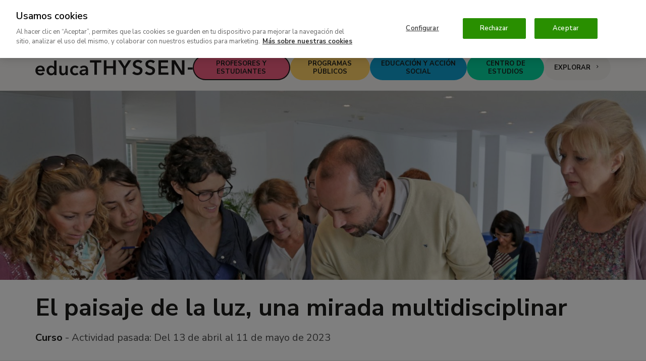

--- FILE ---
content_type: text/html; charset=UTF-8
request_url: https://www.educathyssen.org/profesores-estudiantes/paisaje-luz-mirada-multidisciplinar
body_size: 23484
content:
<!DOCTYPE html>
<html lang="es" dir="ltr" prefix="og: https://ogp.me/ns#">
<head>

  <meta charset="utf-8" />
<meta name="description" content="El paisaje de la luz, una mirada multidisciplinar es un curso, dirigido a docentes de todos los niveles educativos, en el que se aborda el Paisaje de la..." />
<meta name="geo.placename" content="Museo Nacional Thyssen-Bornemisza Madrid" />
<link rel="canonical" href="https://www.educathyssen.org/profesores-estudiantes/paisaje-luz-mirada-multidisciplinar" />
<link rel="shortlink" href="https://www.educathyssen.org/node/23156" />
<link rel="image_src" href="https://www.educathyssen.org/sites/default/files/styles/16x9_social_share/public/imagen/2017-03/musara---talleres---prodesores---profesores-y-estudiantes---educathyssen-%286%29.jpg?h=f9c9e7cb" />
<meta name="referrer" content="no-referrer" />
<meta property="og:site_name" content="EducaThyssen" />
<meta property="og:type" content="article" />
<meta property="og:url" content="https://www.educathyssen.org/profesores-estudiantes/paisaje-luz-mirada-multidisciplinar" />
<meta property="og:title" content="Actividad - El paisaje de la luz, una mirada multidisciplinar" />
<meta property="og:description" content="El paisaje de la luz, una mirada multidisciplinar es un curso, dirigido a docentes de todos los niveles educativos, en el que se aborda el Paisaje de la..." />
<meta property="og:image" content="https://www.educathyssen.org/sites/default/files/styles/16x9_social_share/public/imagen/2017-03/musara---talleres---prodesores---profesores-y-estudiantes---educathyssen-%286%29.jpg?h=f9c9e7cb" />
<meta property="og:image:width" content="1200" />
<meta property="og:image:height" content="675" />
<meta property="place:location:longitude" content="-5.4429" />
<meta property="place:location:latitude" content="36.1254" />
<meta property="og:street_address" content="Paseo del Prado, 8" />
<meta property="og:locality" content="Madrid" />
<meta property="og:region" content="Madrid" />
<meta property="og:country_name" content="Spain" />
<meta name="twitter:card" content="summary_large_image" />
<meta name="twitter:site" content="@museothyssen" />
<meta name="twitter:title" content="Actividad - El paisaje de la luz, una mirada multidisciplinar" />
<meta name="twitter:description" content="El paisaje de la luz, una mirada multidisciplinar es un curso, dirigido a docentes de todos los niveles educativos, en el que se aborda el Paisaje de la..." />
<meta name="twitter:image" content="https://www.educathyssen.org/sites/default/files/styles/16x9_social_share/public/imagen/2017-03/musara---talleres---prodesores---profesores-y-estudiantes---educathyssen-%286%29.jpg?h=f9c9e7cb" />
<meta name="Generator" content="Drupal 10 (https://www.drupal.org)" />
<meta name="MobileOptimized" content="width" />
<meta name="HandheldFriendly" content="true" />
<meta name="viewport" content="width=device-width, initial-scale=1.0" />
<script type="application/ld+json">{"@context":"http://schema.org","@type":"WebSite","url":"https://www.educathyssen.org/profesores-estudiantes/paisaje-luz-mirada-multidisciplinar","name":"EducaThyssen","potentialAction":{"@type":"SearchAction","target":"https://www.educathyssen.org/buscar?key={search_term_string}&amp;src=google","query-input":"required name=search_term_string"}}</script>
<script type="application/ld+json">{"@context":"http://schema.org","@type":"Organization","name":"EducaThyssen","url":"https://www.educathyssen.org/profesores-estudiantes/paisaje-luz-mirada-multidisciplinar","logo":"https://www.educathyssen.org/themes/educa/dist/images/educa-thyssen.svg","contactPoint":{"@type":"ContactPoint","telephone":"+34-91-360-0334","contactType":"customer service"},"sameAs":["https://www.facebook.com/educathyssen/","https://twitter.com/EducaThyssen","https://es.pinterest.com/educathyssen/","https://www.youtube.com/user/EducaThyssen","https://www.instagram.com/educathyssen/"]}</script>
<script>
          window.dataLayer = window.dataLayer || [];
          dataLayer.push({"content_id":"23156","content_type":"actividad","content_title":"El paisaje de la luz, una mirada multidisciplinar","content_taxonomy":{"actividad_tipo":[{"tid":"11831","name":"Curso"}],"actividad_publicos":[{"tid":"6881","name":"Educaci\u00f3n Infantil"},{"tid":"6886","name":"Educaci\u00f3n Primaria"},{"tid":"6891","name":"Educaci\u00f3n Secundaria"},{"tid":"6896","name":"Bachillerato"},{"tid":"6906","name":"Ciclos Formativos y Grados"},{"tid":"6911","name":"Profesorado"},{"tid":"6911","name":"Profesorado"}],"seccion_educa":[{"tid":"6651","name":"Profesores y estudiantes"}],"tags":[{"tid":"11891","name":"Historia del arte"},{"tid":"12066","name":"Entorno social"},{"tid":"12071","name":"Entorno natural"}]},"user_id":0,"user_roles":"anonymous","user_logged":false});
      </script>
<script type="application/ld+json">{"@context":"http://schema.org","@type":"Event","name":"El paisaje de la luz, una mirada multidisciplinar","url":"https://www.educathyssen.org/profesores-estudiantes/paisaje-luz-mirada-multidisciplinar","identifier":"23156","description":"En 2021, el Paseo del Prado y diferentes monumentos, parques y museos situados en \u00e9l fueron nombrados Patrimonio de la Humanidad por la UNESCO bajo el nombre Paisaje de la Luz. Conocer todos estos recursos es fundamental para el profesorado, ya que en ellos pueden encontrar una herramienta m\u00e1s para trabajar diferentes contenidos de sus asignaturas desde distintos puntos de vista, e incluso trabajar varias asignaturas a la vez utilizando el Paisaje de la Luz como eje.\u00bfCu\u00e1ndo y d\u00f3nde se desarrolla el curso? Las sesiones tienen lugar en diferentes localizaciones del Paisaje de la Luz: 13 abril 2023 en el propio Paseo del Prado;18 y 20 de abril 2023 en el Museo Naval; 25 y 27 de abril 2023 en el Museo Nacional Thyssen-Bornemisza, y los d\u00edas 4, 9 y 11 de mayo en el Museo Nacional del Prado.\u00bfMetodolog\u00eda? La metodolog\u00eda es participativa y din\u00e1mica, fomentando el di\u00e1logo con y entre el alumnado, as\u00ed como el ejemplo \u00fatil para la mejora de la pr\u00e1ctica docente. Se realizan talleres y clases con formato de conferencia, adem\u00e1s de recorridos pr\u00e1cticos y did\u00e1cticos por las salas de los diferentes museos y del Paseo del Prado.\u00bfA qui\u00e9n va dirigido el curso? La iniciativa se encuentra destinada al profesorado en activo del \u00e1mbito de la Comunidad de Madrid. Es necesario disponer de correo electr\u00f3nico de EducaMadrid a efectos de inscripci\u00f3n y seguimiento de la actividad.Nota. Curso organizado en colaboraci\u00f3n con el Centro de Formaci\u00f3n del Profesorado Madrid-Sur y la Subdirecci\u00f3n General de Programas de Innovaci\u00f3n y Formaci\u00f3n del Profesorado.","startDate":"2022-06-05","endDate":"2023-05-11","offers":{"@type":"Offer","url":"https://innovacionyformacion.educa.madrid.org/node/91009"},"location":{"@type":"Place","name":"Salas de museos, talles educativos y espacios p\u00fablicos","address":{"@type":"PostalAddress","streetAddress":"Paseo del Prado, 8","addressLocality":"Madrid","postalCode":"28014","addressCountry":"ES"}},"image":"https://www.educathyssen.org/sites/default/files/imagen/2017-03/musara---talleres---prodesores---profesores-y-estudiantes---educathyssen-%286%29.jpg"}</script>
<link rel="icon" href="/themes/educa/favicon.ico" type="image/vnd.microsoft.icon" />
<link rel="alternate" hreflang="es" href="https://www.educathyssen.org/profesores-estudiantes/paisaje-luz-mirada-multidisciplinar" />
<style media="all">
      .header-img {
        background-image: url("https://www.educathyssen.org/sites/default/files/styles/header_small/public/imagen/2017-03/musara---talleres---prodesores---profesores-y-estudiantes---educathyssen-%286%29.jpg?h=f9c9e7cb");
      }
      @media (min-width: 768px) {
        .header-img {
          background-image: url("https://www.educathyssen.org/sites/default/files/styles/header_medium/public/imagen/2017-03/musara---talleres---prodesores---profesores-y-estudiantes---educathyssen-%286%29.jpg?h=f9c9e7cb");
        }
      }
      @media (min-width: 1200px) {
        .header-img {
          background-image: url("https://www.educathyssen.org/sites/default/files/styles/header_large/public/imagen/2017-03/musara---talleres---prodesores---profesores-y-estudiantes---educathyssen-%286%29.jpg?h=f9c9e7cb");
        }
      }
      @media (min-width: 1440px) {
        .header-img {
          background-image: url("https://www.educathyssen.org/sites/default/files/styles/header_extralarge/public/imagen/2017-03/musara---talleres---prodesores---profesores-y-estudiantes---educathyssen-%286%29.jpg?h=f9c9e7cb");
        }
      }
    </style>
<style media="all">.frame--11631 { background-image: url("https://www.educathyssen.org/sites/default/files/styles/fondo_promo/public/imagen/obras/1971.2_bailarina-basculando-bailarina-verde.jpg?h=14fbfc18"); }</style>

  <title>Actividad - El paisaje de la luz, una mirada multidisciplinar. EducaThyssen</title>
  
  <!-- Datalayer and consent mode -->
  <script>
    function gtag () {
      dataLayer.push(arguments)
    }
    window.dataLayer = window.dataLayer || [];
    gtag('set', 'developer_id.dNzMyY2', true);
    gtag('consent', 'default', {
      ad_storage: 'denied',
      analytics_storage: 'denied',
      wait_for_update: 500
    });
    gtag("set", "ads_data_redaction", true);
  </script>

    
      <!-- Cookie Pro -->
    <script src="https://cookie-cdn.cookiepro.com/scripttemplates/otSDKStub.js" data-document-language="true" type="text/javascript" charset="UTF-8" data-domain-script="5426bdcc-7e64-402e-ba22-08c005550a51" ></script>
    <script type="text/javascript">
      function OptanonWrapper() {
                          OneTrust.InsertScript('https://www.googleoptimize.com/optimize.js?id=GTM-M9Z7FTF', 'head', null, null, 'C0002');
                if (OnetrustActiveGroups.indexOf('C0002') != -1) {
          gtag('consent', 'update', { 'analytics_storage': 'granted' })
          const iframes = document.querySelectorAll('iframe[src*="player.vimeo.com"]');
          iframes.forEach((iframe) => {
            var url = new URL(iframe.src);
            url.searchParams.delete('dnt');
            iframe.src = url.toString();
          });
        }
        else {
          const iframes = document.querySelectorAll('iframe[src*="player.vimeo.com"]');
          iframes.forEach((iframe) => {
            var url = new URL(iframe.src);
            url.searchParams.set('dnt', 1);
            iframe.src = url.toString();
          });
        }

        if (OnetrustActiveGroups.indexOf('C0004') != -1) {
          gtag('consent', 'update', { 'ad_storage': 'granted' })
        }
      }
    </script>
  
  <link rel="stylesheet" media="all" href="/sites/default/files/css/css_l_1UqqlAqZrjwrz1sID56bAP6_AlADCzEPHo-CoJpEI.css?delta=0&amp;language=es&amp;theme=educa&amp;include=[base64]" />
<link rel="stylesheet" media="all" href="/sites/default/files/css/css_Jdw88wo7Z1O9J1b6ON8tqtB9cX-8FzvvrbaieH_RVOU.css?delta=1&amp;language=es&amp;theme=educa&amp;include=[base64]" />

  

      <!-- Google Tag Manager -->
    <script>(function(w,d,s,l,i){w[l]=w[l]||[];w[l].push({'gtm.start':
        new Date().getTime(),event:'gtm.js'});var f=d.getElementsByTagName(s)[0],
        j=d.createElement(s),dl=l!='dataLayer'?'&l='+l:'';j.async=true;j.src=
        'https://www.googletagmanager.com/gtm.js?id='+i+dl;f.parentNode.insertBefore(j,f);
      })(window,document,'script','dataLayer','GTM-54DS247');</script>
  
  <link rel="apple-touch-icon" sizes="180x180" href="/themes/educa/favicons/apple-touch-icon.png">
  <link rel="icon" type="image/png" sizes="32x32" href="/themes/educa/favicons/favicon-32x32.png">
  <link rel="icon" type="image/png" sizes="16x16" href="/themes/educa/favicons/favicon-16x16.png">
  <link rel="manifest" href="/themes/educa/favicons/site.webmanifest">
  <link rel="mask-icon" href="/themes/educa/favicons/safari-pinned-tab.svg" color="#5bbad5">
  <meta name="msapplication-TileColor" content="#ffffff">
  <meta name="theme-color" content="#ffffff">
  <meta name="msapplication-config" content="/themes/educa/favicons/browserconfig.xml" />

</head>
<body class=" t-page-profesores">

      <!-- Google Tag Manager versión no-script -->
    <noscript>
      <iframe
        src="https://www.googletagmanager.com/ns.html?id=GTM-54DS247"
        height="0" width="0"
        class="hidden"
        title="Google Tag Manager versión no-script"
      ></iframe>
    </noscript>
  
  
    <div class="dialog-off-canvas-main-canvas" data-off-canvas-main-canvas>
    
<div class="content">
  
  




<header class="site-header js-site-header " role="banner">

  <button class="hamburger hidden-lg-up js-sidebar-toggle" data-sidebar="sidebar-menu" aria-haspopup="true" aria-expanded="false">
      <span alt="Icono menu" class="icon icon--menu">
    <svg width="15" height="12" viewBox="0 0 15 12" xmlns="http://www.w3.org/2000/svg">
    <path d="M0 10v2h15v-2H0zm0-5v2h15V5H0zm0-5v2h15V0H0z"/>
</svg>

  </span>

    <span class="hamburguer-text u-sr-only">
      Menú
    </span>
  </button>

  
  <a href="https://www.museothyssen.org/" title="Home" rel="home" class="site-header__logo gtm-logo-header">
      <img src="/themes/thyssen/img/thyssen-bornemisza-museo-nacional.svg?v=26112020" alt="Thyssen-Bornemisza Museo Nacional" />

  </a>

    <a href="https://www.museothyssen.org/buscador" class="site-header__search gtm-menu gtm-menu--search">
    <span class="u-sr-only">
      Buscar
    </span>
      <span alt="Icono lupa" class="icon icon--lupa">
    <svg viewBox="0 0 15 15" xmlns="http://www.w3.org/2000/svg" width="15" height="15">
    <path d="M8.692 1.928c2.32 0 4.396 1.411 4.396 4.092 0 2.737-2.09 4.16-4.396 4.16-2.307 0-4.397-1.423-4.397-4.16 0-2.68 2.077-4.092 4.397-4.092zm0-1.928C5.659 0 2.384 1.96 2.384 6.02c0 1.655.531 2.964 1.367 3.94L0 13.612 1.327 15l3.915-3.807a6.894 6.894 0 0 0 3.45.915c3.045 0 6.308-1.993 6.308-6.088C15 1.96 11.725 0 8.692 0z"/>
</svg>

  </span>

  </a>

  <a href="#main_content" class="u-sr-only u-sr-only-focusable">
    Ir al contenido principal
  </a>

  <div class="site-header__menu">
          <div class="site-header__menu-top">
        <div class="site-header__menu-top-nav">
                              <nav aria-labelledby="block-thyssen-top-menu-title" id="block-thyssen-top-menu">
            
  <p class="visually-hidden" id="block-thyssen-top-menu-title">Navegación superior</p>
  

        
    <a href="https://www.museothyssen.org/acerca-museo" title="" id="" name="" rel="" class="site-submenu-item site-submenu-item--secondary gtm-menu gtm-menu--secondary" style="" target="" accesskey="" data-drupal-link-system-path="node/18363">Acerca del museo</a>
    <a href="https://www.museothyssen.org/apoyo" title="" id="" name="" rel="" class="site-submenu-item site-submenu-item--secondary gtm-menu gtm-menu--secondary" style="" target="" accesskey="" data-drupal-link-system-path="node/9126">Patrocinio y colaboración</a>
    <a href="https://www.museothyssen.org/amigos-thyssen" title="" id="" name="" rel="" class="site-submenu-item--primary site-submenu-item gtm-menu gtm-menu--secondary" style="" target="" accesskey="" data-drupal-link-system-path="node/24018">Amigos</a>
    <a href="https://tienda.museothyssen.org" title="" id="" name="" rel="" class="site-submenu-item--primary site-submenu-item gtm-menu gtm-menu--secondary" style="" target="" accesskey="">Tienda</a>
    <a href="https://entradas.museothyssen.org" title="" id="" name="" rel="" class="site-submenu-item--primary site-submenu-item gtm-menu gtm-menu--secondary" style="" target="" accesskey="">Entradas</a>

  </nav>
<div class="language-switcher-language-url block block-language-blocklanguage-content" role="navigation" aria-label="Cambio de idioma"><a href="https://www.museothyssen.org/en" target="_self" hreflang="en" class="language-switcher gtm-menu gtm-menu--language">English</a></div>
        </div>
      </div>
        <div class="u-width-100 block block-system-menu-blockmain">
  
    
      <nav class="site-nav" aria-label="Menú principal">

          <a href="https://www.museothyssen.org/visita" title="" id="" name="" rel="" class="site-nav__menu-item gtm-menu gtm-menu--main" style="" target="" accesskey="" data-drupal-link-system-path="node/6036">Visita</a>
          <a href="https://www.museothyssen.org/coleccion" title="" id="" name="" rel="" class="site-nav__menu-item gtm-menu gtm-menu--main" style="" target="" accesskey="" data-drupal-link-system-path="node/5981">Colección</a>
          <a href="https://www.museothyssen.org/exposiciones" title="" id="" name="" rel="" class="site-nav__menu-item gtm-menu gtm-menu--main" style="" target="" accesskey="" data-drupal-link-system-path="node/6021">Exposiciones</a>
          <a href="https://www.museothyssen.org/actividades" title="" id="" name="" rel="" class="site-nav__menu-item gtm-menu gtm-menu--main" style="" target="" accesskey="" data-drupal-link-system-path="node/11796">Actividades</a>
          <a href="https://www.educathyssen.org" title="" id="" name="" rel="" class="site-nav__menu-item is-active gtm-menu gtm-menu--main" style="" target="" accesskey="">Educación</a>
  
    <a href="https://www.museothyssen.org/buscador" class="site-nav__menu-item gtm-menu gtm-menu--main gtm-menu--search">
    <span class="u-sr-only">
      Buscar
    </span>
      <span alt="Icono lupa" class="icon icon--lupa">
    <svg viewBox="0 0 15 15" xmlns="http://www.w3.org/2000/svg" width="15" height="15">
    <path d="M8.692 1.928c2.32 0 4.396 1.411 4.396 4.092 0 2.737-2.09 4.16-4.396 4.16-2.307 0-4.397-1.423-4.397-4.16 0-2.68 2.077-4.092 4.397-4.092zm0-1.928C5.659 0 2.384 1.96 2.384 6.02c0 1.655.531 2.964 1.367 3.94L0 13.612 1.327 15l3.915-3.807a6.894 6.894 0 0 0 3.45.915c3.045 0 6.308-1.993 6.308-6.088C15 1.96 11.725 0 8.692 0z"/>
</svg>

  </span>

  </a>

</nav>

  </div>

  </div>

</header>


<header role="banner" class="educathyssen-header js-educathyssen-header">
  <div class="educathyssen-header__container">
    <div class="educathyssen-header__navbar">

            <a href="#main_content" class="u-sr-only u-sr-only-focusable">
        Ir al contenido principal
      </a>

            <a href="/" rel="home" title="Home" class="educathyssen-header__logo gtm-logo-header">
        <img class="educathyssen-header__logo-img" src="/themes/educa/dist/images/educa-thyssen.svg?v=08052019" alt="Logo educaThyssen">

        
      </a>

            <div class="educathyssen-header__hamburger js-educathyssen-sidebar-open hidden-lg-up" aria-haspopup="true" aria-expanded="false" role="button">
          <span class="icon icon--hamburger">
    <svg width="24" height="24" viewBox="0 0 24 24" fill="none" xmlns="http://www.w3.org/2000/svg">
    <path fill-rule="evenodd" clip-rule="evenodd" d="M24 5H0V8H24V5ZM0 11H24V14H0V11ZM0 17H24V20H0V17Z"/>
</svg>

  </span>

        <span class="educathyssen-header__hamburger-text">
          Menú
        </span>
      </div>

                    <div class="educathyssen-header__main-menu">
            
<nav aria-label="Educa - Navegación principal - block-educanavegacionprincipal-title">
            
  <p class="visually-hidden">Educa - Navegación principal</p>
  

        

          
  
  <div class="t-block-profesores educathyssen-header__main-menu-item">
    <a href="/profesores-estudiantes" class="main-menu-item main-menu-item--theme gtm-menu is-active" aria-description="Profesores y estudiantes. Todos los niveles educativos">
      <span class="main-menu-item__title">
        Profesores y estudiantes
      </span>
      <span class="main-menu-item__subtitle">
        Todos los niveles educativos
      </span>
    </a>
  </div>


    
  
  <div class="t-block-publico educathyssen-header__main-menu-item">
    <a href="/programas-publicos" class="main-menu-item main-menu-item--theme gtm-menu" aria-description="Programas públicos. Niñas/os, familias, adultos...">
      <span class="main-menu-item__title">
        Programas públicos
      </span>
      <span class="main-menu-item__subtitle">
        Niñas/os, familias, adultos...
      </span>
    </a>
  </div>


    
  
  <div class="t-block-laboratorio educathyssen-header__main-menu-item">
    <a href="/educacion-accion-social" class="main-menu-item main-menu-item--theme gtm-menu" aria-description="Educación y acción social. Museo inclusivo">
      <span class="main-menu-item__title">
        Educación y acción social
      </span>
      <span class="main-menu-item__subtitle">
        Museo inclusivo
      </span>
    </a>
  </div>


    
  
  <div class="t-block-estudios educathyssen-header__main-menu-item">
    <a href="/centro-estudios" class="main-menu-item main-menu-item--theme gtm-menu" aria-description="Centro de estudios. Universidad y profesionales">
      <span class="main-menu-item__title">
        Centro de estudios
      </span>
      <span class="main-menu-item__subtitle">
        Universidad y profesionales
      </span>
    </a>
  </div>



  </nav>


          <a href="/buscar" class="main-menu-item gtm-menu gtm-menu--search">
            <span class="main-menu-item__title">
              Explorar
                <span class="icon icon--flecha_derecha">
    <svg width="24" height="24" viewBox="0 0 24 24" xmlns="http://www.w3.org/2000/svg">
    <path d="M12.6 12.0001L8 7.40012L9.4 6.00012L15.4 12.0001L9.4 18.0001L8 16.6001L12.6 12.0001Z" />
</svg>

  </span>

            </span>
          </a>
        </div>
      
    </div>
  </div>

    
</header>
  <main id="main_content"
          class="u-mb++@xs u-mb+++@md"
      >
    
      <div data-drupal-messages-fallback class="hidden"></div>


<article  aria-labelledby="titulo-actividad">
  
  <div class="u-relative">
    <div class="header-img hidden-print js-header-img">
      <div class="header-img__overlay js-header-img-overlay"></div>
    </div>
    
  </div>
  <header class="page-header u-mb+@xs u-mb++@md">
    <div class="page-header__container">
      <div class="block">
  
    
      

  </div>

      <h1 class="page-header__title" id="titulo-actividad">
                  <span>El paisaje de la luz, una mirada multidisciplinar</span>

              </h1>
      <div class="page-header__leading">
        <div class="page-header__leading-wrapper">

                      <span class="u-text-bold u-text-dark">
              Curso
            </span> -
          
                      Actividad pasada:          
                      <span>Del 13 de abril al 11 de mayo de 2023</span>
          
        </div>
      </div>
    </div>
  </header>
  <div class="container">
    <div class="row">
      <div class="col-md-8 col-xl-7 u-grid u-gap+ u-gap++@md u-mb++@xs u-mb+++@md">

                  <div class="leading">
            <span><p><em>El paisaje de la luz, una mirada multidisciplinar</em> es un <strong>curso</strong>, dirigido a <strong>docentes de todos los niveles educativos</strong>, en el que se aborda el Paisaje de la Luz como <strong>recurso educativo</strong>.</p></span>
          </div>
        
        <span><p>En 2021, el Paseo del Prado y diferentes monumentos, parques y museos situados en él fueron nombrados <strong>Patrimonio de la Humanidad por la UNESCO</strong> bajo el nombre <strong>Paisaje de la Luz</strong>. Conocer todos estos recursos es fundamental para el profesorado, ya que en ellos pueden encontrar una herramienta más para trabajar diferentes contenidos de sus asignaturas desde distintos puntos de vista, e incluso trabajar varias asignaturas a la vez utilizando el Paisaje de la Luz como eje.</p><p><strong>¿Cuándo y dónde se desarrolla el curso?</strong> Las sesiones tienen lugar en diferentes localizaciones del <strong>Paisaje de la Luz</strong>: 13 abril 2023 en el propio Paseo del Prado;18 y 20 de abril 2023 en el <strong>Museo Naval</strong>; 25 y 27 de abril 2023 en el <strong>Museo Nacional Thyssen-Bornemisza</strong>, y los días 4, 9 y 11 de mayo en el <strong>Museo Nacional del Prado</strong>.</p><p><strong>¿Metodología?</strong> La metodología es participativa y dinámica, fomentando el diálogo con y entre el alumnado, así como el ejemplo útil para la mejora de la práctica docente. Se realizan talleres y clases con formato de conferencia, además de recorridos prácticos y didácticos por las salas de los diferentes museos y del Paseo del Prado.</p><p><strong>¿A quién va dirigido el curso?</strong> La iniciativa se encuentra destinada al <strong>profesorado en activo del ámbito de la Comunidad de Madrid</strong>. Es necesario disponer de correo electrónico de <strong>EducaMadrid</strong> a efectos de inscripción y seguimiento de la actividad.</p><p><strong>Nota</strong>. Curso organizado en colaboración con el Centro de Formación del Profesorado Madrid-Sur y la Subdirección General de Programas de Innovación y Formación del Profesorado.</p></span>

                  <ul class="list-with-icons">
                          <li class="list-with-icons__item">
                <span class="list-with-icons__icon">  <span class="icon icon--calendar_small">
    <?xml version="1.0" encoding="UTF-8" standalone="no"?>
<svg width="17px" height="17px" viewBox="0 0 17 17" version="1.1" xmlns="http://www.w3.org/2000/svg" xmlns:xlink="http://www.w3.org/1999/xlink">
    <!-- Generator: Sketch 3.8.3 (29802) - http://www.bohemiancoding.com/sketch -->
    <title>calendar_small</title>
    <desc>Created with Sketch.</desc>
    <defs></defs>
    <g id="Page-1" stroke="none" stroke-width="1" fill="none" fill-rule="evenodd">
        <g id="calendar_small" fill="#000000">
            <g id="Educathyssen_11-iconos">
                <path d="M17,3 L13,3 L13,0 L11,0 L11,3 L6,3 L6,0 L4,0 L4,3 L0,3 L0,17 L17,17 L17,3 L17,3 Z M15,8.945 L15,15 L2,15 L2,9 L14.875,9 L15,8.945 L15,8.945 Z M15,5 L15,7.125 L14.875,7 L2,7 L2,5 L15,5 L15,5 Z" id="Shape"></path>
            </g>
        </g>
    </g>
</svg>
  </span>
</span>
                <div class="list-with-icons__title">Fechas</div>
                <div class="list-with-icons__text"><span>Del 13 de abril al 11 de mayo de 2023</span></div>
              </li>
                                                                                                          </ul>
        
                          <span><div class="patrocinios"><div class="patrocinios__fila"><div class="patrocinio__titulo-escritorio">Gracias a la colaboración de:</div></div><div class="patrocinios__fila"><div class="patrocinio"><div class="patrocinio__titulo-movil">Gracias a la colaboración de:</div><div data-entity-type="media" data-entity-uuid="2c0d7b26-8580-49e1-8aba-4762a33c7c6b" data-embed-button="media_browser" data-entity-embed-display="entity_reference:entity_reference_entity_view" data-entity-embed-display-settings="{&quot;view_mode&quot;:&quot;embedded&quot;}" data-langcode="es" class="embedded-entity"><div class="media-image u-display-inline"><span><img src="/sites/default/files/imagen/2022-09/Logos2.png" alt="CTIF" loading="lazy"></span></div></div></div></div></div></span>
        
                
                  <div class="u-flex u-items-center u-gap--">
            <div class="h6">
              Temas
            </div>
            <div>
                    <a class="tag tag--sm gtm-tag" href="/buscar/etiqueta/11891">
      Historia del arte
    </a>
      <a class="tag tag--sm gtm-tag" href="/buscar/etiqueta/12066">
      Entorno social
    </a>
      <a class="tag tag--sm gtm-tag" href="/buscar/etiqueta/12071">
      Entorno natural
    </a>
  
            </div>
          </div>
        
      </div>
      <div class="col-md-4 col-lg-3 col-lg-offset-1 u-grid u-gap+ u-gap++@md u-mb++@xs u-mb+++@md">

        
                  <div>
            <div class="h6 u-mb---@xs">
              Dirigido a:
            </div>

                          <div class="u-display-flex u-mb---@xs">
                <a href="/buscar/dirigido/6911" class="tag gtm-tag">Profesorado</a>
              </div>
            
             
        <a href="/buscar/dirigido/6881" class="tag tag--link gtm-tag">Educación Infantil</a>,
     
        <a href="/buscar/dirigido/6886" class="tag tag--link gtm-tag">Educación Primaria</a>,
     
        <a href="/buscar/dirigido/6891" class="tag tag--link gtm-tag">Educación Secundaria</a>,
     
        <a href="/buscar/dirigido/6896" class="tag tag--link gtm-tag">Bachillerato</a>,
     
        <a href="/buscar/dirigido/6906" class="tag tag--link gtm-tag">Ciclos Formativos y Grados</a>,
            <a href="/buscar/dirigido/6911" class="tag tag--link gtm-tag">Profesorado</a>
    
          </div>
        
        
          <div>

            
            
            
                                

<div class="btn-with-text">
      
</div>

  
            
            
            
          </div>

        
      </div>
    </div>
  </div>
</article>


    
  <section id="recursos" class="u-mb+@xs u-mb+++@md" aria-label="Pestañas de multimedia, recursos y comentarios">
    <div class="container">
      <ul class="nav nav-tabs tabs u-mb+@xs" role="list">
                  <li class="nav-item tab">
            <a class="tab__link tab__link--top " data-toggle="tab" href="#tab-multimedia">Multimedia (8)</a>
          </li>
                          <li class="nav-item tab">
            <a class="tab__link tab__link--top active" data-toggle="tab" href="#tab-recursos">Recursos (8)</a>
          </li>
                          <li class="nav-item tab">
            <a class="tab__link tab__link--top " data-toggle="tab" href="#tab-comentarios">Comentarios (0)</a>
          </li>
              </ul>
      <div class="tab-content">
                  <div class="tab-pane " id="tab-multimedia" role="tabpanel">
            <div class="visible-print-block">
              <h2>Multimedia</h2>
            </div>
              

<div class="row row--abajo js-popup-slider-ajax hidden-sm-down">
      <div class="js-popup-slider-ajax-slide col-md-3 u-mb+@xs" data-slide-index="0">
      
<div class="snippet">

  
      <div class="snippet__media">
      <a class="js-snippet-link"href="/recursos/popup/23422">
        
        <img class="snippet__img" alt="Vista de Binnenhof, La Haya. Gerrit Adriaensz. Berckheyde" src="https://www.educathyssen.org/sites/default/files/styles/16x9_medium/public/imagen/2020-02/BERCKHEYDE_Vista%20de%20Binnenhof%2C%20La%20Haya_43%20%281955.5%29.jpg?h=74569b6f" title="" typeof="Image">
      </a>
    </div>
  
  <div class="snippet__body">
    <a class="snippet__caption js-snippet-link" href="/recursos/popup/23422">

              <div class="snippet__kicker">
                      Imagen
                  </div>
      
              <div class="snippet__title">Gerrit Adriaensz. Berckheyde</div>
      
              <div class="snippet__subtitle">

          Vista de Binnenhof, La Haya, c. 1690

                  </div>
      
      
    </a>

    
    
  </div>
</div>

    </div>
      <div class="js-popup-slider-ajax-slide col-md-3 u-mb+@xs" data-slide-index="1">
      
<div class="snippet">

  
      <div class="snippet__media">
      <a class="js-snippet-link"href="/recursos/popup/23422">
        
        <img class="snippet__img" alt="Rue Saint-Honoré por la tarde. Efecto de lluvia. Camille Pissarro" src="https://www.educathyssen.org/sites/default/files/styles/16x9_medium/public/imagen/2017-05/PISSARRO_Rue%20Saint-Honor%C3%A9%20por%20la%20tarde_712%20%281976.74%29%203000pix.jpg?h=99d2ef71" title="Rue Saint-Honoré por la tarde. Efecto de lluvia. Camille Pissarro" typeof="Image">
      </a>
    </div>
  
  <div class="snippet__body">
    <a class="snippet__caption js-snippet-link" href="/recursos/popup/23422">

              <div class="snippet__kicker">
                      Imagen
                  </div>
      
              <div class="snippet__title">Camille Pissarro</div>
      
              <div class="snippet__subtitle">

          Rue Saint-Honoré por la tarde. Efecto de lluvia, 1897

                  </div>
      
      
    </a>

    
    
  </div>
</div>

    </div>
      <div class="js-popup-slider-ajax-slide col-md-3 u-mb+@xs" data-slide-index="2">
      
<div class="snippet">

  
      <div class="snippet__media">
      <a class="js-snippet-link"href="/recursos/popup/23422">
        
        <img class="snippet__img" alt="Hombre en la calle (Análisis de volúmenes). Olga  Rózanova" src="https://www.educathyssen.org/sites/default/files/styles/16x9_medium/public/imagen/obras/1976.89_hombre-calle-analisis-volumenes.jpg?h=4b679bbd" title="" typeof="Image">
      </a>
    </div>
  
  <div class="snippet__body">
    <a class="snippet__caption js-snippet-link" href="/recursos/popup/23422">

              <div class="snippet__kicker">
                      Imagen
                  </div>
      
              <div class="snippet__title">Olga Rózanova</div>
      
              <div class="snippet__subtitle">

          Hombre en la calle (Análisis de volúmenes), 1913

                  </div>
      
      
    </a>

    
    
  </div>
</div>

    </div>
      <div class="js-popup-slider-ajax-slide col-md-3 u-mb+@xs" data-slide-index="3">
      
<div class="snippet">

  
      <div class="snippet__media">
      <a class="js-snippet-link"href="/recursos/popup/23422">
        
        <img class="snippet__img" alt="Cabinas telefónicas. Richard Estes" src="https://www.educathyssen.org/sites/default/files/styles/16x9_medium/public/imagen/2023-10/ESTES%2C%20Richard_Cabinas%20telefonicas_539%20%281977.93%29.jpg?h=116c0037" title="Cabinas telefónicas. Richard Estes" typeof="Image">
      </a>
    </div>
  
  <div class="snippet__body">
    <a class="snippet__caption js-snippet-link" href="/recursos/popup/23422">

              <div class="snippet__kicker">
                      Imagen
                  </div>
      
              <div class="snippet__title">Richard Estes</div>
      
              <div class="snippet__subtitle">

          Cabinas telefónicas, 1967

                  </div>
      
      
    </a>

    
    
  </div>
</div>

    </div>
      <div class="js-popup-slider-ajax-slide col-md-3 u-mb+@xs" data-slide-index="4">
      
<div class="snippet">

  
      <div class="snippet__media">
      <a class="js-snippet-link"href="/recursos/popup/23422">
        
        <img class="snippet__img" alt="Proyecto &#039;El paisaje de la luz&#039;" src="https://www.educathyssen.org/sites/default/files/styles/16x9_medium/public/imagen/2023-05/El%20paisaje%20de%20la%20luz%20-%20curso%20-%20docentes%20-%20profesores%20y%20estudiantes%20-%20educathyssen%20%281%29.JPG?h=a141e9ea" title="" typeof="Image">
      </a>
    </div>
  
  <div class="snippet__body">
    <a class="snippet__caption js-snippet-link" href="/recursos/popup/23422">

              <div class="snippet__kicker">
                      Imagen
                  </div>
      
              <div class="snippet__title">Paisaje de la luz</div>
      
              <div class="snippet__subtitle">

          Proyecto de mapeado

                  </div>
      
      
    </a>

    
    
  </div>
</div>

    </div>
      <div class="js-popup-slider-ajax-slide col-md-3 u-mb+@xs" data-slide-index="5">
      
<div class="snippet">

  
      <div class="snippet__media">
      <a class="js-snippet-link"href="/recursos/popup/23422">
        
        <img class="snippet__img" alt="Proyecto &#039;El paisaje de la luz&#039;" src="https://www.educathyssen.org/sites/default/files/styles/16x9_medium/public/imagen/2023-05/El%20paisaje%20de%20la%20luz%20-%20curso%20-%20docentes%20-%20profesores%20y%20estudiantes%20-%20educathyssen%20%282%29.JPG?h=a141e9ea" title="" typeof="Image">
      </a>
    </div>
  
  <div class="snippet__body">
    <a class="snippet__caption js-snippet-link" href="/recursos/popup/23422">

              <div class="snippet__kicker">
                      Imagen
                  </div>
      
              <div class="snippet__title">Paisaje de la luz</div>
      
              <div class="snippet__subtitle">

          Proyecto de mapeado

                  </div>
      
      
    </a>

    
    
  </div>
</div>

    </div>
      <div class="js-popup-slider-ajax-slide col-md-3 u-mb+@xs" data-slide-index="6">
      
<div class="snippet">

  
      <div class="snippet__media">
      <a class="js-snippet-link"href="/recursos/popup/23422">
        
        <img class="snippet__img" alt="Proyecto &#039;El paisaje de la luz&#039;" src="https://www.educathyssen.org/sites/default/files/styles/16x9_medium/public/imagen/2023-05/El%20paisaje%20de%20la%20luz%20-%20curso%20-%20docentes%20-%20profesores%20y%20estudiantes%20-%20educathyssen%20%283%29.JPG?h=a141e9ea" title="" typeof="Image">
      </a>
    </div>
  
  <div class="snippet__body">
    <a class="snippet__caption js-snippet-link" href="/recursos/popup/23422">

              <div class="snippet__kicker">
                      Imagen
                  </div>
      
              <div class="snippet__title">Paisaje de la luz</div>
      
              <div class="snippet__subtitle">

          Proyecto de mapeado

                  </div>
      
      
    </a>

    
    
  </div>
</div>

    </div>
      <div class="js-popup-slider-ajax-slide col-md-3 u-mb+@xs" data-slide-index="7">
      
<div class="snippet">

  
      <div class="snippet__media">
      <a class="js-snippet-link"href="/recursos/popup/23422">
        
        <img class="snippet__img" alt="Proyecto &#039;El paisaje de la luz&#039;" src="https://www.educathyssen.org/sites/default/files/styles/16x9_medium/public/imagen/2023-05/El%20paisaje%20de%20la%20luz%20-%20curso%20-%20docentes%20-%20profesores%20y%20estudiantes%20-%20educathyssen%20%284%29.JPG?h=a141e9ea" title="" typeof="Image">
      </a>
    </div>
  
  <div class="snippet__body">
    <a class="snippet__caption js-snippet-link" href="/recursos/popup/23422">

              <div class="snippet__kicker">
                      Imagen
                  </div>
      
              <div class="snippet__title">Paisaje de la luz</div>
      
              <div class="snippet__subtitle">

          Proyecto de mapeado

                  </div>
      
      
    </a>

    
    
  </div>
</div>

    </div>
  </div>

<div class="row row--abajo js-popup-slider-ajax hidden-md-up">

      <div class="js-popup-slider-ajax-slide col-xs-12" data-slide-index="0">
      
<div class="snippet">

  
      <div class="snippet__media">
      <a class="js-snippet-link"href="/recursos/popup/23422">
        
        <img class="snippet__img" alt="Vista de Binnenhof, La Haya. Gerrit Adriaensz. Berckheyde" src="https://www.educathyssen.org/sites/default/files/styles/16x9_medium/public/imagen/2020-02/BERCKHEYDE_Vista%20de%20Binnenhof%2C%20La%20Haya_43%20%281955.5%29.jpg?h=74569b6f" title="" typeof="Image">
      </a>
    </div>
  
  <div class="snippet__body">
    <a class="snippet__caption js-snippet-link" href="/recursos/popup/23422">

              <div class="snippet__kicker">
                      Imagen
                  </div>
      
              <div class="snippet__title">Gerrit Adriaensz. Berckheyde</div>
      
              <div class="snippet__subtitle">

          Vista de Binnenhof, La Haya, c. 1690

                  </div>
      
      
    </a>

    
    
  </div>
</div>

    </div>
      <div class="js-popup-slider-ajax-slide col-xs-12" data-slide-index="1">
      
<div class="snippet">

  
      <div class="snippet__media">
      <a class="js-snippet-link"href="/recursos/popup/23422">
        
        <img class="snippet__img" alt="Rue Saint-Honoré por la tarde. Efecto de lluvia. Camille Pissarro" src="https://www.educathyssen.org/sites/default/files/styles/16x9_medium/public/imagen/2017-05/PISSARRO_Rue%20Saint-Honor%C3%A9%20por%20la%20tarde_712%20%281976.74%29%203000pix.jpg?h=99d2ef71" title="Rue Saint-Honoré por la tarde. Efecto de lluvia. Camille Pissarro" typeof="Image">
      </a>
    </div>
  
  <div class="snippet__body">
    <a class="snippet__caption js-snippet-link" href="/recursos/popup/23422">

              <div class="snippet__kicker">
                      Imagen
                  </div>
      
              <div class="snippet__title">Camille Pissarro</div>
      
              <div class="snippet__subtitle">

          Rue Saint-Honoré por la tarde. Efecto de lluvia, 1897

                  </div>
      
      
    </a>

    
    
  </div>
</div>

    </div>
      <div class="js-popup-slider-ajax-slide col-xs-12" data-slide-index="2">
      
<div class="snippet">

  
      <div class="snippet__media">
      <a class="js-snippet-link"href="/recursos/popup/23422">
        
        <img class="snippet__img" alt="Hombre en la calle (Análisis de volúmenes). Olga  Rózanova" src="https://www.educathyssen.org/sites/default/files/styles/16x9_medium/public/imagen/obras/1976.89_hombre-calle-analisis-volumenes.jpg?h=4b679bbd" title="" typeof="Image">
      </a>
    </div>
  
  <div class="snippet__body">
    <a class="snippet__caption js-snippet-link" href="/recursos/popup/23422">

              <div class="snippet__kicker">
                      Imagen
                  </div>
      
              <div class="snippet__title">Olga Rózanova</div>
      
              <div class="snippet__subtitle">

          Hombre en la calle (Análisis de volúmenes), 1913

                  </div>
      
      
    </a>

    
    
  </div>
</div>

    </div>
      <div class="js-popup-slider-ajax-slide col-xs-12" data-slide-index="3">
      
<div class="snippet">

  
      <div class="snippet__media">
      <a class="js-snippet-link"href="/recursos/popup/23422">
        
        <img class="snippet__img" alt="Cabinas telefónicas. Richard Estes" src="https://www.educathyssen.org/sites/default/files/styles/16x9_medium/public/imagen/2023-10/ESTES%2C%20Richard_Cabinas%20telefonicas_539%20%281977.93%29.jpg?h=116c0037" title="Cabinas telefónicas. Richard Estes" typeof="Image">
      </a>
    </div>
  
  <div class="snippet__body">
    <a class="snippet__caption js-snippet-link" href="/recursos/popup/23422">

              <div class="snippet__kicker">
                      Imagen
                  </div>
      
              <div class="snippet__title">Richard Estes</div>
      
              <div class="snippet__subtitle">

          Cabinas telefónicas, 1967

                  </div>
      
      
    </a>

    
    
  </div>
</div>

    </div>
      <div class="js-popup-slider-ajax-slide col-xs-12" data-slide-index="4">
      
<div class="snippet">

  
      <div class="snippet__media">
      <a class="js-snippet-link"href="/recursos/popup/23422">
        
        <img class="snippet__img" alt="Proyecto &#039;El paisaje de la luz&#039;" src="https://www.educathyssen.org/sites/default/files/styles/16x9_medium/public/imagen/2023-05/El%20paisaje%20de%20la%20luz%20-%20curso%20-%20docentes%20-%20profesores%20y%20estudiantes%20-%20educathyssen%20%281%29.JPG?h=a141e9ea" title="" typeof="Image">
      </a>
    </div>
  
  <div class="snippet__body">
    <a class="snippet__caption js-snippet-link" href="/recursos/popup/23422">

              <div class="snippet__kicker">
                      Imagen
                  </div>
      
              <div class="snippet__title">Paisaje de la luz</div>
      
              <div class="snippet__subtitle">

          Proyecto de mapeado

                  </div>
      
      
    </a>

    
    
  </div>
</div>

    </div>
  
      <div class="u-mv@xs u-display-inline-block@xs u-text-center u-full-width">
      <a class="btn btn-primary collapsed btn--icon-right toggle-collapsed" data-toggle="collapse" href="#23422-mosaico">
        <span class="toggle-collapsed__open">Ver todos    <span class="icon icon--flecha">
    <?xml version="1.0" standalone="no"?>
<!-- Generator: Adobe Fireworks CS6, Export SVG Extension by Aaron Beall (http://fireworks.abeall.com) . Version: 0.6.1  -->
<!DOCTYPE svg PUBLIC "-//W3C//DTD SVG 1.1//EN" "http://www.w3.org/Graphics/SVG/1.1/DTD/svg11.dtd">
<svg id="Untitled-Page%201" viewBox="0 0 11 7" version="1.1"
	xmlns="http://www.w3.org/2000/svg" xmlns:xlink="http://www.w3.org/1999/xlink" xml:space="preserve"
	x="0px" y="0px" width="11px" height="7px"
>
	<g id="Layer%201">
		<path d="M 0.5012 1.5 L 5.5012 6.5 L 10.5 1.5012 L 9.7849 0.7869 L 5.5 5.07 L 1.2155 0.7865 L 0.5012 1.5 Z" />
	</g>
</svg>

  </span>
</span>
        <span class="toggle-collapsed__close">Ver menos    <span class="icon icon--flecha">
    <?xml version="1.0" standalone="no"?>
<!-- Generator: Adobe Fireworks CS6, Export SVG Extension by Aaron Beall (http://fireworks.abeall.com) . Version: 0.6.1  -->
<!DOCTYPE svg PUBLIC "-//W3C//DTD SVG 1.1//EN" "http://www.w3.org/Graphics/SVG/1.1/DTD/svg11.dtd">
<svg id="Untitled-Page%201" viewBox="0 0 11 7" version="1.1"
	xmlns="http://www.w3.org/2000/svg" xmlns:xlink="http://www.w3.org/1999/xlink" xml:space="preserve"
	x="0px" y="0px" width="11px" height="7px"
>
	<g id="Layer%201">
		<path d="M 0.5012 1.5 L 5.5012 6.5 L 10.5 1.5012 L 9.7849 0.7869 L 5.5 5.07 L 1.2155 0.7865 L 0.5012 1.5 Z" />
	</g>
</svg>

  </span>
</span>
      </a>
    </div>
    <div id="23422-mosaico" class="collapse js-collapsible-on-mobile">
              <div class="js-popup-slider-ajax-slide col-xs-12" data-slide-index="5">
          
<div class="snippet">

  
      <div class="snippet__media">
      <a class="js-snippet-link"href="/recursos/popup/23422">
        
        <img class="snippet__img" alt="Proyecto &#039;El paisaje de la luz&#039;" src="https://www.educathyssen.org/sites/default/files/styles/16x9_medium/public/imagen/2023-05/El%20paisaje%20de%20la%20luz%20-%20curso%20-%20docentes%20-%20profesores%20y%20estudiantes%20-%20educathyssen%20%282%29.JPG?h=a141e9ea" title="" typeof="Image">
      </a>
    </div>
  
  <div class="snippet__body">
    <a class="snippet__caption js-snippet-link" href="/recursos/popup/23422">

              <div class="snippet__kicker">
                      Imagen
                  </div>
      
              <div class="snippet__title">Paisaje de la luz</div>
      
              <div class="snippet__subtitle">

          Proyecto de mapeado

                  </div>
      
      
    </a>

    
    
  </div>
</div>

        </div>
            <div class="js-popup-slider-ajax-slide col-xs-12" data-slide-index="6">
          
<div class="snippet">

  
      <div class="snippet__media">
      <a class="js-snippet-link"href="/recursos/popup/23422">
        
        <img class="snippet__img" alt="Proyecto &#039;El paisaje de la luz&#039;" src="https://www.educathyssen.org/sites/default/files/styles/16x9_medium/public/imagen/2023-05/El%20paisaje%20de%20la%20luz%20-%20curso%20-%20docentes%20-%20profesores%20y%20estudiantes%20-%20educathyssen%20%283%29.JPG?h=a141e9ea" title="" typeof="Image">
      </a>
    </div>
  
  <div class="snippet__body">
    <a class="snippet__caption js-snippet-link" href="/recursos/popup/23422">

              <div class="snippet__kicker">
                      Imagen
                  </div>
      
              <div class="snippet__title">Paisaje de la luz</div>
      
              <div class="snippet__subtitle">

          Proyecto de mapeado

                  </div>
      
      
    </a>

    
    
  </div>
</div>

        </div>
            <div class="js-popup-slider-ajax-slide col-xs-12" data-slide-index="7">
          
<div class="snippet">

  
      <div class="snippet__media">
      <a class="js-snippet-link"href="/recursos/popup/23422">
        
        <img class="snippet__img" alt="Proyecto &#039;El paisaje de la luz&#039;" src="https://www.educathyssen.org/sites/default/files/styles/16x9_medium/public/imagen/2023-05/El%20paisaje%20de%20la%20luz%20-%20curso%20-%20docentes%20-%20profesores%20y%20estudiantes%20-%20educathyssen%20%284%29.JPG?h=a141e9ea" title="" typeof="Image">
      </a>
    </div>
  
  <div class="snippet__body">
    <a class="snippet__caption js-snippet-link" href="/recursos/popup/23422">

              <div class="snippet__kicker">
                      Imagen
                  </div>
      
              <div class="snippet__title">Paisaje de la luz</div>
      
              <div class="snippet__subtitle">

          Proyecto de mapeado

                  </div>
      
      
    </a>

    
    
  </div>
</div>

        </div>
        </div>
  
</div>

<div class="js-popup-slider-content mfp-hide"></div>



          </div>
                          <div class="tab-pane active" id="tab-recursos" role="tabpanel">
            <div class="visible-print-block">
              <h2>Recursos</h2>
            </div>
            <div class="visible-print-block">
  <h2>Recursos</h2>
</div>

<div class="row row--abajo">
            <div class="col-md-3 u-mb+@xs">
<div class="snippet">

  
      <div class="snippet__media">
      <a class="js-snippet-link"href="https://www.museothyssen.org/webdocs/conectathyssen/cartas-amor-ciudades/">
        
        <img class="snippet__img" aria-label="Cartas de amor a las ciudades
" srcset="https://www.educathyssen.org/sites/default/files/styles/16x9_large/public/imagen/2022-09/cartas%20de%20amor%20-%20programas%20publicos%20-%20adultos%20-%20educathyssen.jpg?h=d3aba5b8 1920w, https://www.educathyssen.org/sites/default/files/styles/16x9_extra_large/public/imagen/2022-09/cartas%20de%20amor%20-%20programas%20publicos%20-%20adultos%20-%20educathyssen.jpg?h=d3aba5b8 1120w, https://www.educathyssen.org/sites/default/files/styles/16x9_medium/public/imagen/2022-09/cartas%20de%20amor%20-%20programas%20publicos%20-%20adultos%20-%20educathyssen.jpg?h=d3aba5b8 600w" src="/sites/default/files/styles/16x9_medium/public/imagen/2022-09/cartas%20de%20amor%20-%20programas%20publicos%20-%20adultos%20-%20educathyssen.jpg?h=d3aba5b8" alt="Cartas de amor a las ciudades
" loading="lazy"/>


      </a>
    </div>
  
  <div class="snippet__body">
    <a class="snippet__caption js-snippet-link" href="https://www.museothyssen.org/webdocs/conectathyssen/cartas-amor-ciudades/">

              <div class="snippet__kicker">
                      Recurso
                  </div>
      
              <div class="snippet__title"><em>Cartas de amor a las ciudades</em>
</div>
      
              <div class="snippet__subtitle">

          Docuweb

                  </div>
      
      
    </a>

          <div class="snippet__tags tag--sm">
        <a href="/buscar/etiqueta/12066" class="tag gtm-tag" aria-label="Etiqueta Entorno social">Entorno social</a>
      </div>
    
    
      
      <div class="snippet__footer">

                  <div class="snippet__footer__text">

                          Enlace externo
              <a href="https://www.museothyssen.org/webdocs/conectathyssen/cartas-amor-ciudades/" class="link-secondary" aria-label="Ver más información sobre: <em>Cartas de amor a las ciudades</em>
">
                <span class="u-sr-only">Ver más</span>
              </a>
            
          </div>
        
        
      </div>
    
  </div>
</div>

</div>
            <div class="col-md-3 u-mb+@xs">
<div class="snippet">

  
      <div class="snippet__media">
      <a class="js-snippet-link"href="https://www.museothyssen.org/conectathyssen/gigathyssen/vista-carrera-san-jeronimo-paseo-prado-cortejo-carrozas">
        
        <img class="snippet__img" aria-label="Vista de la Carrera de San Jerónimo y el Paseo del Prado con cortejo de carrozas" srcset="https://www.educathyssen.org/sites/default/files/styles/16x9_large/public/imagen/2025-02/KESSEL%20III%2C%20Jan%20van%20%28atrib%29_Vista%20de%20la%20Carrera%20de%20San%20Jero%CC%81nimo...%201686_%28CTB.1998.81%29_visor.jpg?h=0d538956 1920w, https://www.educathyssen.org/sites/default/files/styles/16x9_extra_large/public/imagen/2025-02/KESSEL%20III%2C%20Jan%20van%20%28atrib%29_Vista%20de%20la%20Carrera%20de%20San%20Jero%CC%81nimo...%201686_%28CTB.1998.81%29_visor.jpg?h=0d538956 1120w, https://www.educathyssen.org/sites/default/files/styles/16x9_medium/public/imagen/2025-02/KESSEL%20III%2C%20Jan%20van%20%28atrib%29_Vista%20de%20la%20Carrera%20de%20San%20Jero%CC%81nimo...%201686_%28CTB.1998.81%29_visor.jpg?h=0d538956 600w" src="/sites/default/files/styles/16x9_medium/public/imagen/2025-02/KESSEL%20III%2C%20Jan%20van%20%28atrib%29_Vista%20de%20la%20Carrera%20de%20San%20Jero%CC%81nimo...%201686_%28CTB.1998.81%29_visor.jpg?h=0d538956" alt="Vista de la Carrera de San Jerónimo y el Paseo del Prado con cortejo de carrozas" loading="lazy"/>


      </a>
    </div>
  
  <div class="snippet__body">
    <a class="snippet__caption js-snippet-link" href="https://www.museothyssen.org/conectathyssen/gigathyssen/vista-carrera-san-jeronimo-paseo-prado-cortejo-carrozas">

              <div class="snippet__kicker">
                      Recurso
                  </div>
      
              <div class="snippet__title">Vista de la Carrera de San Jerónimo y el Paseo del Prado con cortejo de carrozas</div>
      
      
      
    </a>

    
    
  </div>
</div>

</div>
            <div class="col-md-3 u-mb+@xs">
<div class="snippet">

  
      <div class="snippet__media">
      <a class="js-snippet-link"href="https://www.museothyssen.org/conectathyssen/gigathyssen/nieuwezijds-voorburgswal-mercado-flores-amsterdam">
        
        <img class="snippet__img" aria-label="El Nieuwezijds Voorburgswal con el mercado de flores de Amsterdam" srcset="https://www.educathyssen.org/sites/default/files/styles/16x9_large/public/imagen/2017-05/BERCKHEYDE_El%20Nieuwezijds%20Voorburgswal%20con%20mercado.._42%20%281959.3%29%203000pix.jpg?h=afc26e8f 1920w, https://www.educathyssen.org/sites/default/files/styles/16x9_extra_large/public/imagen/2017-05/BERCKHEYDE_El%20Nieuwezijds%20Voorburgswal%20con%20mercado.._42%20%281959.3%29%203000pix.jpg?h=afc26e8f 1120w, https://www.educathyssen.org/sites/default/files/styles/16x9_medium/public/imagen/2017-05/BERCKHEYDE_El%20Nieuwezijds%20Voorburgswal%20con%20mercado.._42%20%281959.3%29%203000pix.jpg?h=afc26e8f 600w" src="/sites/default/files/styles/16x9_medium/public/imagen/2017-05/BERCKHEYDE_El%20Nieuwezijds%20Voorburgswal%20con%20mercado.._42%20%281959.3%29%203000pix.jpg?h=afc26e8f" alt="El Nieuwezijds Voorburgswal con el mercado de flores de Amsterdam" loading="lazy"/>


      </a>
    </div>
  
  <div class="snippet__body">
    <a class="snippet__caption js-snippet-link" href="https://www.museothyssen.org/conectathyssen/gigathyssen/nieuwezijds-voorburgswal-mercado-flores-amsterdam">

              <div class="snippet__kicker">
                      Recurso
                  </div>
      
              <div class="snippet__title">El Nieuwezijds Voorburgswal con el mercado de flores de Amsterdam</div>
      
      
      
    </a>

    
    
  </div>
</div>

</div>
            <div class="col-md-3 u-mb+@xs">
<div class="snippet">

  
      <div class="snippet__media">
      <a class="js-snippet-link"href="https://www.museothyssen.org/conectathyssen/gigathyssen/sala-concejo-ayuntamiento-amsterdam">
        
        <img class="snippet__img" aria-label="La sala del concejo del Ayuntamiento de Amsterdam" srcset="https://www.educathyssen.org/sites/default/files/styles/16x9_large/public/imagen/obras/1960.3_sala-concejo-ayuntamiento-amsterdam.jpg?h=d75f96fb 1920w, https://www.educathyssen.org/sites/default/files/styles/16x9_extra_large/public/imagen/obras/1960.3_sala-concejo-ayuntamiento-amsterdam.jpg?h=d75f96fb 1120w, https://www.educathyssen.org/sites/default/files/styles/16x9_medium/public/imagen/obras/1960.3_sala-concejo-ayuntamiento-amsterdam.jpg?h=d75f96fb 600w" src="/sites/default/files/styles/16x9_medium/public/imagen/obras/1960.3_sala-concejo-ayuntamiento-amsterdam.jpg?h=d75f96fb" alt="La sala del concejo del Ayuntamiento de Amsterdam" loading="lazy"/>


      </a>
    </div>
  
  <div class="snippet__body">
    <a class="snippet__caption js-snippet-link" href="https://www.museothyssen.org/conectathyssen/gigathyssen/sala-concejo-ayuntamiento-amsterdam">

              <div class="snippet__kicker">
                      Recurso
                  </div>
      
              <div class="snippet__title">La sala del concejo del Ayuntamiento de Amsterdam</div>
      
      
      
    </a>

    
    
  </div>
</div>

</div>
            <div class="col-md-3 u-mb+@xs">
<div class="snippet">

  
      <div class="snippet__media">
      <a class="js-snippet-link"href="https://www.museothyssen.org/conectathyssen/gigathyssen/piazza-navona-roma">
        
        <img class="snippet__img" aria-label="Piazza Navona, Roma" srcset="https://www.educathyssen.org/sites/default/files/styles/16x9_large/public/imagen/obras/CTB.1978.83_piazza-navona-roma.jpg?h=d13e224e 1920w, https://www.educathyssen.org/sites/default/files/styles/16x9_extra_large/public/imagen/obras/CTB.1978.83_piazza-navona-roma.jpg?h=d13e224e 1120w, https://www.educathyssen.org/sites/default/files/styles/16x9_medium/public/imagen/obras/CTB.1978.83_piazza-navona-roma.jpg?h=d13e224e 600w" src="/sites/default/files/styles/16x9_medium/public/imagen/obras/CTB.1978.83_piazza-navona-roma.jpg?h=d13e224e" alt="Piazza Navona, Roma" loading="lazy"/>


      </a>
    </div>
  
  <div class="snippet__body">
    <a class="snippet__caption js-snippet-link" href="https://www.museothyssen.org/conectathyssen/gigathyssen/piazza-navona-roma">

              <div class="snippet__kicker">
                      Recurso
                  </div>
      
              <div class="snippet__title">Piazza Navona, Roma</div>
      
      
      
    </a>

    
    
  </div>
</div>

</div>
            <div class="col-md-3 u-mb+@xs">
<div class="snippet">

  
      <div class="snippet__media">
      <a class="js-snippet-link"href="https://www.museothyssen.org/conectathyssen/gigathyssen/plaza-san-marcos-venecia">
        
        <img class="snippet__img" aria-label="La Plaza San Marcos en Venecia" srcset="https://www.educathyssen.org/sites/default/files/styles/16x9_large/public/imagen/obras/1956.1_plaza-san-marcos-venecia.jpg?h=57ec73a1 1920w, https://www.educathyssen.org/sites/default/files/styles/16x9_extra_large/public/imagen/obras/1956.1_plaza-san-marcos-venecia.jpg?h=57ec73a1 1120w, https://www.educathyssen.org/sites/default/files/styles/16x9_medium/public/imagen/obras/1956.1_plaza-san-marcos-venecia.jpg?h=57ec73a1 600w" src="/sites/default/files/styles/16x9_medium/public/imagen/obras/1956.1_plaza-san-marcos-venecia.jpg?h=57ec73a1" alt="La Plaza San Marcos en Venecia" loading="lazy"/>


      </a>
    </div>
  
  <div class="snippet__body">
    <a class="snippet__caption js-snippet-link" href="https://www.museothyssen.org/conectathyssen/gigathyssen/plaza-san-marcos-venecia">

              <div class="snippet__kicker">
                      Recurso
                  </div>
      
              <div class="snippet__title">La Plaza San Marcos en Venecia</div>
      
      
      
    </a>

    
    
  </div>
</div>

</div>
            <div class="col-md-3 u-mb+@xs">
<div class="snippet">

  
      <div class="snippet__media">
      <a class="js-snippet-link"href="https://www.museothyssen.org/conectathyssen/gigathyssen/gran-canal-santa-maria-della-salute">
        
        <img class="snippet__img" aria-label="El Gran Canal con Santa María della Salute" srcset="https://www.educathyssen.org/sites/default/files/styles/16x9_large/public/imagen/2025-07/MARIESCHI%2C%20Michele_Vista%20del%20Canal%20Grande%20con%20Santa%20Maria%20della%20Salute_281%20%281970.9%29.jpg_visor.jpg?h=2d37bc95 1920w, https://www.educathyssen.org/sites/default/files/styles/16x9_extra_large/public/imagen/2025-07/MARIESCHI%2C%20Michele_Vista%20del%20Canal%20Grande%20con%20Santa%20Maria%20della%20Salute_281%20%281970.9%29.jpg_visor.jpg?h=2d37bc95 1120w, https://www.educathyssen.org/sites/default/files/styles/16x9_medium/public/imagen/2025-07/MARIESCHI%2C%20Michele_Vista%20del%20Canal%20Grande%20con%20Santa%20Maria%20della%20Salute_281%20%281970.9%29.jpg_visor.jpg?h=2d37bc95 600w" src="/sites/default/files/styles/16x9_medium/public/imagen/2025-07/MARIESCHI%2C%20Michele_Vista%20del%20Canal%20Grande%20con%20Santa%20Maria%20della%20Salute_281%20%281970.9%29.jpg_visor.jpg?h=2d37bc95" alt="El Gran Canal con Santa María della Salute" loading="lazy"/>


      </a>
    </div>
  
  <div class="snippet__body">
    <a class="snippet__caption js-snippet-link" href="https://www.museothyssen.org/conectathyssen/gigathyssen/gran-canal-santa-maria-della-salute">

              <div class="snippet__kicker">
                      Recurso
                  </div>
      
              <div class="snippet__title">El Gran Canal con Santa María della Salute</div>
      
      
      
    </a>

    
    
  </div>
</div>

</div>
            <div class="col-md-3 u-mb+@xs">
<div class="snippet">

  
      <div class="snippet__media">
      <a class="js-snippet-link"href="https://www.museothyssen.org/conectathyssen/gigathyssen/gran-canal-santa-lucia-santa-maria-di-nazareth">
        
        <img class="snippet__img" aria-label="El Gran Canal con Santa Lucia y Santa María di Nazareth" srcset="https://www.educathyssen.org/sites/default/files/styles/16x9_large/public/imagen/2025-07/GUARDI%2C%20Francesco_El%20gran%20canal%20con%20Santa%20Lucia%20y%20Santa%20Maria%20di%20Nazareth_174%20%281934.6%29.jpg%20visor.jpg?h=bb9f3363 1920w, https://www.educathyssen.org/sites/default/files/styles/16x9_extra_large/public/imagen/2025-07/GUARDI%2C%20Francesco_El%20gran%20canal%20con%20Santa%20Lucia%20y%20Santa%20Maria%20di%20Nazareth_174%20%281934.6%29.jpg%20visor.jpg?h=bb9f3363 1120w, https://www.educathyssen.org/sites/default/files/styles/16x9_medium/public/imagen/2025-07/GUARDI%2C%20Francesco_El%20gran%20canal%20con%20Santa%20Lucia%20y%20Santa%20Maria%20di%20Nazareth_174%20%281934.6%29.jpg%20visor.jpg?h=bb9f3363 600w" src="/sites/default/files/styles/16x9_medium/public/imagen/2025-07/GUARDI%2C%20Francesco_El%20gran%20canal%20con%20Santa%20Lucia%20y%20Santa%20Maria%20di%20Nazareth_174%20%281934.6%29.jpg%20visor.jpg?h=bb9f3363" alt="El Gran Canal con Santa Lucia y Santa María di Nazareth" loading="lazy"/>


      </a>
    </div>
  
  <div class="snippet__body">
    <a class="snippet__caption js-snippet-link" href="https://www.museothyssen.org/conectathyssen/gigathyssen/gran-canal-santa-lucia-santa-maria-di-nazareth">

              <div class="snippet__kicker">
                      Recurso
                  </div>
      
              <div class="snippet__title">El Gran Canal con Santa Lucia y Santa María di Nazareth</div>
      
      
      
    </a>

    
    
  </div>
</div>

</div>
  </div>

          </div>
                          <div class="tab-pane " id="tab-comentarios" role="tabpanel">
            <section data-ajax_comment_pager="23156" aria-labelledby="title-comentarios-field-comentarios">
  <div class="container">
    <h2 class="titulo-seccion" id="title-comentarios-field-comentarios">Comentarios</h2>

          <div class="comments"><div class="comments_ajax_pager_wrap"></div></div>
    
    <div class="comment-form-wrapper">
      <div class="row">
        <div class="col-lg-8 col-lg-offset-2">

                      <div class="u-text-center@xs">
              <h3 class="h4 u-mb@xs">Debes estar registrado para poder realizar comentarios</h3>
              <a href="/user/login" class="btn btn-primary btn-block@sm-down hidden-print">Inicia sesión</a>

              <a href="/user/register" class="btn btn-primary btn-block@sm-down hidden-print">¡Regístrate!</a>
            </div>

          
        </div>
      </div>
    </div>
  </div>
</section>

          </div>
              </div>
    </div>
  </section>
  <section class="u-mb+@xs u-mb+++@md" aria-labelledby="title-otras-actividades">
    <div class="container">
      <h2 class="titulo-seccion" id="title-otras-actividades">Otras actividades relacionadas</h2>
      <div class="row row--abajo">
              <div class="col-md-4 snippet--md u-mb+@xs">  
<div class="snippet snippet--text-only t-block-profesores snippet--muted snippet--muted">

  
  
  <div class="snippet__body">
    <a class="snippet__caption js-snippet-link" href="https://www.educathyssen.org/profesores-estudiantes/peter-and-alice-wonderland-thyssen-dream">

              <div class="snippet__kicker">
                      Curso
                  </div>
      
              <div class="snippet__title">Peter and Alice in Wonderland: A Thyssen dream </div>
      
              <div class="snippet__subtitle">

          Del 24 de enero al 21 de febrero

                                    <span class="snippet__subtitle-label">Actividad pasada</span>
                              </div>
      
              <div class="snippet__text"><p>Buscamos promover la enseñanza de la lengua inglesa a través del arte y compartir las estrategias y herramientas educativas del museo para implicar a los alumnos en experiencias de aprendizaje significativas.</p>
</div>
      
    </a>

          <div class="snippet__tags tag--sm">
        <a href="/buscar/dirigido/6911" class="tag gtm-tag" aria-label="Etiqueta Profesorado de categoría amigos">Profesorado</a>
      </div>
    
    
  </div>
</div>
</div>
  
      </div>
    </div>
  </section>

  <span><div class="paragraph paragraph--type--paragraph-cita paragraph--view-mode--default"><span><div class="container"><blockquote class="quote"><div class="quote__text is-hidden js-quote-text"><span>Las ciudades son un conjunto de muchas cosas: memorias, deseos, signos de un lenguaje&nbsp;(…)</span></div><footer><cite class="quote__cite is-hidden js-quote-text"><span>Italo Calvino</span></cite></footer><div class="circle circle--1"></div><div class="circle circle--2"></div><div class="circle circle--3"></div></blockquote></div></span></div></span>


  </main>
  
<footer class="footer">
  <div class="footer-logo">
    <img src="/themes/thyssen/img/thyssen-bornemisza-museo-nacional-inverse.svg?v=03102022" alt="Thyssen-Bornemisza Museo Nacional" class="footer-logo__img">
  </div>

    <section class="u-pv+@xs u-pv++@md u-border-bottom-black/10" aria-label="Navegación secundaria">
    <div class="container">
        <div class="block">
  
    
      <ul class="footer__menu footer__menu--primary">
      <li class="footer__menu__item">
      <a href="/quienes-somos" title="" id="quienes-somos" name="" rel="" class="footer__menu__link gtm-footer gtm-footer--main" style="" target="" accesskey="">Quiénes somos</a>
    </li>
      <li class="footer__menu__item">
      <a href="https://www.educathyssen.org/nuestra-filosofia" title="" id="nuestra-filosofía" name="" rel="" class="footer__menu__link gtm-footer gtm-footer--main" style="" target="" accesskey="" data-drupal-link-system-path="node/8851">Nuestra filosofía</a>
    </li>
      <li class="footer__menu__item">
      <a href="https://www.educathyssen.org/admin/structure/menu/manage/educa-secondary/add?destination=/admin/structure/menu/manage/educa-secondary" title="" id="" name="" rel="" class="footer__menu__link gtm-footer gtm-footer--main" style="" target="" accesskey="">Sala de prensa</a>
    </li>
      <li class="footer__menu__item">
      <a href="https://www.museothyssen.org/empleo" title="" id="" name="" rel="" class="footer__menu__link gtm-footer gtm-footer--main" style="" target="" accesskey="">Trabaja con nosotros</a>
    </li>
      <li class="footer__menu__item">
      <a href="/newsletter" title="" id="newsletter" name="" rel="" class="footer__menu__link gtm-footer gtm-footer--main" style="" target="" accesskey="">Boletín</a>
    </li>
  </ul>

  </div>


    </div>
  </section>
  
  <div class="u-pv+@xs u-border-bottom-black/10">
    <div class="container">
      <div class="u-flex@xl u-gap@xl u-items-center@xl u-justify-between@xl">
        <section class="u-mb+@xs u-mb0@xl" aria-label="Enlaces al Museo Nacional Thyssen-Bornemisza en redes sociales" role="complementary">
          <div class="footer__menu footer__menu--icons">
            <div class="u-flex u-flex-wrap u-items-center u-justify-center u-gap u-flex-nowrap@xl u-justify-start@xl">
              <div class="footer__menu__item">
                <a href="https://www.instagram.com/museothyssen/?hl=es" title="El Museo Nacional Thyssen-Bornemisza en Instagram" class="footer__menu__item__link gtm-footer gtm-footer--rrss gtm-footer--rrss--instagram" data-title="instagram">
                    <span class="icon icon--footer_instagram">
    <svg width="24" height="24" viewBox="0 0 24 24" fill="none" xmlns="http://www.w3.org/2000/svg">
<g clip-path="url(#clip0_1_2257)">
<path fill-rule="evenodd" clip-rule="evenodd" d="M12 9.93164C13.1411 9.93164 14.0684 10.8593 14.0684 12C14.0684 13.1407 13.1408 14.0684 12 14.0684C10.8593 14.0683 9.93164 13.1407 9.93164 12C9.93164 10.8593 10.8589 9.93174 12 9.93164ZM12 10.7363C11.6649 10.7364 11.3434 10.8695 11.1064 11.1064C10.8695 11.3434 10.7363 11.6649 10.7363 12C10.7364 12.3351 10.8695 12.6566 11.1064 12.8936C11.3434 13.1305 11.6649 13.2637 12 13.2637C12.3351 13.2636 12.6566 13.1305 12.8936 12.8936C13.1305 12.6566 13.2637 12.3351 13.2637 12C13.2636 11.6649 13.1305 11.3434 12.8936 11.1064C12.6566 10.8695 12.3351 10.7363 12 10.7363Z" fill="black"/>
<path d="M14.0732 9.45117C14.1712 9.45129 14.2672 9.48071 14.3486 9.53516C14.4299 9.58963 14.4929 9.6674 14.5303 9.75781C14.5677 9.8483 14.5777 9.94791 14.5586 10.0439C14.5394 10.1399 14.4921 10.2286 14.4229 10.2979C14.3536 10.3669 14.2649 10.4135 14.1689 10.4326C14.073 10.4516 13.9732 10.4427 13.8828 10.4053C13.7924 10.3678 13.7156 10.3039 13.6611 10.2227C13.6066 10.1412 13.5772 10.0453 13.5771 9.94727C13.5772 9.67381 13.7627 9.45117 14.0732 9.45117Z" fill="black"/>
<path fill-rule="evenodd" clip-rule="evenodd" d="M13.6162 8C14.2482 8.00029 14.8548 8.25135 15.3018 8.69824C15.7485 9.14502 15.9996 9.75099 16 10.3828V13.6162C15.9995 14.248 15.7484 14.8539 15.3018 15.3008C14.8549 15.7477 14.2482 15.9994 13.6162 16H10.3838C9.75182 15.9995 9.14511 15.7486 8.69824 15.3018C8.25137 14.8548 8.00039 14.2482 8 13.6162V10.3828C8.0006 9.75105 8.25149 9.14498 8.69824 8.69824C9.14511 8.2514 9.75183 8.00048 10.3838 8H13.6162ZM10.3838 8.80469C10.1765 8.80464 9.97083 8.84551 9.7793 8.9248C9.58775 9.00412 9.4132 9.12001 9.2666 9.2666C9.12002 9.41319 9.00412 9.58777 8.9248 9.7793C8.84559 9.97065 8.8047 10.1757 8.80469 10.3828V13.6162C8.80464 13.8235 8.84549 14.0291 8.9248 14.2207C9.00404 14.412 9.12022 14.5859 9.2666 14.7324C9.41319 14.879 9.58775 14.9958 9.7793 15.0752C9.97081 15.1545 10.1765 15.1953 10.3838 15.1953H13.6162C14.035 15.1952 14.4373 15.0285 14.7334 14.7324C15.0293 14.4364 15.1952 14.0348 15.1953 13.6162V10.3828C15.1951 9.96437 15.0283 9.56348 14.7324 9.26758C14.4364 8.97157 14.0349 8.80478 13.6162 8.80469H10.3838Z" fill="black"/>
<path fill-rule="evenodd" clip-rule="evenodd" d="M12 0C18.6275 0 24 5.37248 24 12C24 18.6275 18.6275 24 12 24C5.37248 24 0 18.6275 0 12C0 5.37248 5.37248 0 12 0ZM12 0.799805C5.81432 0.799805 0.799805 5.81432 0.799805 12C0.799805 18.1857 5.81432 23.2002 12 23.2002C18.1857 23.2002 23.2002 18.1857 23.2002 12C23.2002 5.81432 18.1857 0.799805 12 0.799805Z" fill="black"/>
</g>
<defs>
<clipPath id="clip0_1_2257">
<rect width="24" height="24" fill="white"/>
</clipPath>
</defs>
</svg>

  </span>

                  <span class="u-sr-only">Instagram</span>
                </a>
              </div>
              <div class="footer__menu__item">
                <a href="https://www.facebook.com/MuseoThyssen/" title="El Museo Nacional Thyssen-Bornemisza en Facebook" class="footer__menu__item__link gtm-footer gtm-footer--rrss gtm-footer--rrss--facebook" data-title="facebook">
                    <span class="icon icon--footer_facebook">
    <?xml version="1.0" standalone="no"?>
<!-- Generator: Adobe Fireworks CS6, Export SVG Extension by Aaron Beall (http://fireworks.abeall.com) . Version: 0.6.1  -->
<!DOCTYPE svg PUBLIC "-//W3C//DTD SVG 1.1//EN" "http://www.w3.org/Graphics/SVG/1.1/DTD/svg11.dtd">
<svg id="Untitled-Page%201" viewBox="0 0 61 60" version="1.1"
	xmlns="http://www.w3.org/2000/svg" xmlns:xlink="http://www.w3.org/1999/xlink" xml:space="preserve"
	x="0px" y="0px" width="61px" height="60px"
>
	<g id="Layer%201">
		<path d="M 30 0 C 13.4312 0 0 13.4312 0 30 C 0 46.5688 13.4312 60 30 60 C 46.5688 60 60 46.5688 60 30 C 60 13.4312 46.5688 0 30 0 ZM 30 2 C 45.4642 2 58 14.5358 58 30 C 58 45.4642 45.4642 58 30 58 C 14.5358 58 2 45.4642 2 30 C 2 14.5358 14.5358 2 30 2 ZM 24.0744 26.2754 L 24.0744 29.8257 L 26.7855 29.8257 L 26.7855 42.1587 L 31.8675 42.1587 L 31.8675 29.8257 L 35.8894 29.8257 L 36.191 26.2754 L 31.8675 26.2754 L 31.8675 23.5034 C 31.8675 22.5498 32.8115 22.2075 33.8665 22.2075 C 34.9204 22.2075 36.0501 22.5034 36.0501 22.5034 L 36.7281 18.8687 C 36.7281 18.8687 35.2877 18.4272 31.8675 18.4272 C 29.7683 18.4272 28.548 19.1509 27.6589 20.2148 C 26.8151 21.2192 26.7855 22.8394 26.7855 23.8916 L 26.7855 26.2754 L 24.0744 26.2754 Z" />
	</g>
</svg>

  </span>

                  <span class="u-sr-only">Facebook</span>
                </a>
              </div>
              <div class="footer__menu__item">
                <a href="https://x.com/MuseoThyssen" title="El Museo Nacional Thyssen-Bornemisza en X" class="gtm-footer gtm-footer--rrss gtm-footer--rrss--x" data-title="x">
                    <span class="icon icon--x">
    <svg width="24" height="24" viewBox="0 0 24 24" xmlns="http://www.w3.org/2000/svg">
  <path d="M0 12C0 5.37248 5.37248 0 12 0C18.6275 0 24 5.37248 24 12C24 18.6275 18.6275 24 12 24C5.37248 24 0 18.6275 0 12ZM23.2 12C23.2 5.81432 18.1857 0.8 12 0.8C5.81432 0.8 0.8 5.81432 0.8 12C0.8 18.1857 5.81432 23.2 12 23.2C18.1857 23.2 23.2 18.1857 23.2 12ZM15.7393 8L12.7611 11.4619H12.7609L16 16.1758H13.6178L11.4366 13.0015L8.70577 16.1758H8L11.1233 12.5455L8 8H10.3822L12.4476 11.0059L15.0335 8H15.7393ZM11.478 12.1329L11.7944 12.5855V12.5857L13.9498 15.6687H15.0339L12.3925 11.8905L12.0761 11.4379L10.0441 8.5313H8.96007L11.478 12.1329Z" />
</svg>

  </span>

                  <span class="u-sr-only">X</span>
                </a>
              </div>
              <div class="footer__menu__item">
                <a href="https://www.youtube.com/EducaThyssen" title="EducaThyssen en YouTube" class="footer__menu__item__link gtm-footer gtm-footer--rrss gtm-footer--rrss--youtube" data-title="youtube">
                    <span class="icon icon--footer_youtube">
    <?xml version="1.0" standalone="no"?>
<!-- Generator: Adobe Fireworks CS6, Export SVG Extension by Aaron Beall (http://fireworks.abeall.com) . Version: 0.6.1  -->
<!DOCTYPE svg PUBLIC "-//W3C//DTD SVG 1.1//EN" "http://www.w3.org/Graphics/SVG/1.1/DTD/svg11.dtd">
<svg id="Untitled-Page%201" viewBox="0 0 61 60" version="1.1"
	xmlns="http://www.w3.org/2000/svg" xmlns:xlink="http://www.w3.org/1999/xlink" xml:space="preserve"
	x="0px" y="0px" width="61px" height="60px"
>
	<g id="Layer%201">
		<path d="M 30 0 C 13.4312 0 0 13.4312 0 30 C 0 46.5688 13.4312 60 30 60 C 46.5688 60 60 46.5688 60 30 C 60 13.4312 46.5688 0 30 0 ZM 30 2 C 45.4642 2 58 14.5358 58 30 C 58 45.4642 45.4642 58 30 58 C 14.5358 58 2 45.4642 2 30 C 2 14.5358 14.5358 2 30 2 ZM 33.5601 30.293 L 28.8218 33.1875 L 28.8218 27.3984 L 33.5601 30.293 ZM 23.8203 22.6621 C 21.4941 22.6621 19.6084 24.5469 19.6084 26.8721 L 19.6084 33.7139 C 19.6084 36.0391 21.4941 37.9238 23.8203 37.9238 L 30.3626 38.4502 L 36.9823 37.9238 C 39.3085 37.9238 41.1942 36.0391 41.1942 33.7139 L 41.1942 26.8721 C 41.1942 24.5469 39.3085 22.6621 36.9823 22.6621 C 36.9823 22.6621 30.7736 22.1353 30.3626 22.1353 C 30.1026 22.1353 23.8203 22.6621 23.8203 22.6621 Z" />
	</g>
</svg>

  </span>

                  <span class="u-sr-only">Youtube</span>
                </a>
              </div>
              <div class="footer__menu__item">
                <a href="https://www.tiktok.com/@museothyssen" title="El Museo Nacional Thyssen-Bornemisza en TikTok" class="footer__menu__item__link gtm-footer gtm-footer--rrss gtm-footer--rrss--tiktok" data-title="tiktok">
                    <span class="icon icon--footer_tiktok">
    <svg width="61" height="60" viewBox="0 0 24 24" xmlns="http://www.w3.org/2000/svg">
<path fill-rule="evenodd" clip-rule="evenodd" d="M0 12C0 5.37248 5.37248 0 12 0C18.6275 0 24 5.37248 24 12C24 18.6275 18.6275 24 12 24C5.37248 24 0 18.6275 0 12ZM23.2 12C23.2 5.81432 18.1857 0.8 12 0.8C5.81432 0.8 0.8 5.81432 0.8 12C0.8 18.1857 5.81432 23.2 12 23.2C18.1857 23.2 23.2 18.1857 23.2 12ZM14.8129 8.95399C15.1328 9.27466 15.5667 9.45477 16.019 9.45477C16.0361 9.45477 16.0554 9.45446 16.0764 9.45415C16.1445 9.45312 16.2299 9.45185 16.3092 9.45944C16.4109 9.46915 16.5372 9.4955 16.6248 9.58323C16.7098 9.66848 16.7409 9.78933 16.7545 9.89055C16.7669 9.98339 16.7667 10.0807 16.7665 10.1556V10.1564L16.7664 10.1815L16.7665 10.2065V10.2071C16.7667 10.2835 16.7669 10.3872 16.7546 10.4864C16.7416 10.592 16.7114 10.7231 16.6248 10.81C16.5327 10.9023 16.3998 10.9174 16.3 10.9191C16.2467 10.92 16.1929 10.917 16.1454 10.9141L16.131 10.9131L16.1303 10.9131C16.0875 10.9104 16.0513 10.9082 16.0193 10.9082C15.4124 10.9114 14.8197 10.7365 14.3131 10.4077V13.8366C14.3131 14.4622 14.128 15.0738 13.7812 15.594C13.4344 16.1142 12.9414 16.5197 12.3646 16.7592C11.7878 16.9986 11.1531 17.0613 10.5407 16.9392C9.92833 16.8171 9.36589 16.5158 8.92444 16.0734C8.48301 15.6309 8.18243 15.0673 8.06064 14.4537C7.93887 13.8401 8.00136 13.2041 8.24025 12.6261C8.47913 12.048 8.88368 11.554 9.40276 11.2063C9.92187 10.8587 10.5322 10.6731 11.1566 10.6731C11.1742 10.6731 11.1945 10.6727 11.2165 10.6723L11.2185 10.6723C11.2845 10.6711 11.366 10.6696 11.4407 10.6764C11.5407 10.6855 11.6639 10.7113 11.7512 10.7988C11.8362 10.884 11.8674 11.0044 11.8809 11.1054C11.8934 11.1982 11.8932 11.2957 11.893 11.3706L11.8929 11.3956C11.8929 11.4239 11.8943 11.4552 11.8958 11.4911L11.8958 11.4924L11.8973 11.5268C11.8992 11.5762 11.9008 11.6316 11.8984 11.6865C11.894 11.7888 11.8753 11.9236 11.7844 12.0147C11.6934 12.1059 11.5561 12.1254 11.4524 12.1306C11.3964 12.1334 11.3401 12.1322 11.2897 12.1304L11.2486 12.129L11.2463 12.1289C11.2127 12.1276 11.1833 12.1265 11.1566 12.1265C10.8192 12.1265 10.4894 12.2268 10.2089 12.4147C9.92838 12.6025 9.70968 12.8696 9.58054 13.1821C9.45139 13.4946 9.41759 13.8385 9.48345 14.1702C9.54928 14.502 9.7118 14.8067 9.9504 15.0458C10.189 15.285 10.4929 15.4478 10.8238 15.5138C11.1547 15.5797 11.4976 15.5459 11.8093 15.4165C12.121 15.2871 12.3874 15.0679 12.5749 14.7867C12.7624 14.5055 12.8625 14.1748 12.8625 13.8366V7.74473C12.8625 7.71342 12.8605 7.67789 12.8581 7.63617L12.857 7.61605C12.8543 7.56747 12.8516 7.51266 12.8529 7.45837C12.8553 7.35719 12.8712 7.22219 12.9631 7.13006C13.051 7.04195 13.18 7.01584 13.2828 7.00613C13.3637 6.99849 13.4508 6.99976 13.5197 7.00077C13.5406 7.00108 13.5598 7.00134 13.5767 7.00134C13.5936 7.00134 13.6131 7.00108 13.6343 7.00077C13.7051 6.99976 13.7961 6.99847 13.8812 7.00608C13.9871 7.01556 14.1235 7.04089 14.2125 7.13006C14.3044 7.22219 14.3203 7.35719 14.3227 7.45837C14.324 7.51266 14.3213 7.56747 14.3186 7.61605L14.3175 7.63617C14.3151 7.67789 14.3131 7.71342 14.3131 7.74473C14.3131 8.19833 14.4929 8.63332 14.8129 8.95399Z"/>
</svg>

  </span>

                  <span class="u-sr-only">TikTok</span>
                </a>
              </div>
              <div class="footer__menu__item">
                <a href="https://www.ivoox.com/podcast-thyssen_sq_f11171405_1.html" title="El Museo Nacional Thyssen-Bornemisza en iVoox" class="footer__menu__item__link gtm-footer gtm-footer--rrss gtm-footer--rrss--ivoox" data-title="ivoox">
                    <span class="icon icon--footer_ivoox">
    <svg width="24" height="24" viewBox="0 0 24 24" xmlns="http://www.w3.org/2000/svg">
<path fill-rule="evenodd" clip-rule="evenodd" d="M0 12C0 5.37248 5.37248 0 12 0C18.6275 0 24 5.37248 24 12C24 18.6275 18.6275 24 12 24C5.37248 24 0 18.6275 0 12ZM23.2 12C23.2 5.81432 18.1857 0.8 12 0.8C5.81432 0.8 0.8 5.81432 0.8 12C0.8 18.1857 5.81432 23.2 12 23.2C18.1857 23.2 23.2 18.1857 23.2 12ZM12.3697 8.66218C12.9668 8.66218 13.4508 8.17816 13.4508 7.58109C13.4508 6.98402 12.9668 6.5 12.3697 6.5C11.7726 6.5 11.2886 6.98402 11.2886 7.58109C11.2886 8.17816 11.7726 8.66218 12.3697 8.66218ZM12.6667 9.16668H9V10.8333H11.6667V16.5H13.3333V9.83329C13.3333 9.83329 13.3333 9.16668 12.6667 9.16668Z"/>
</svg>

  </span>

                  <span class="u-sr-only">iVoox</span>
                </a>
              </div>
              <div class="footer__menu__item">
                <a href="https://es.linkedin.com/company/fsp-thyssen-bornemisza" title="El Museo Nacional Thyssen-Bornemisza en LinkedIn" class="footer__menu__item__link gtm-footer gtm-footer--rrss gtm-footer--rrss--linkedin" data-title="linkedin">
                    <span class="icon icon--footer_linkedin">
    <svg viewBox="0 0 24 24" xmlns="http://www.w3.org/2000/svg">
  <path fill-rule="evenodd" clip-rule="evenodd" d="M12 0C5.37248 0 0 5.37248 0 12C0 18.6275 5.37248 24 12 24C18.6275 24 24 18.6275 24 12C24 5.37248 18.6275 0 12 0ZM12 0.8C18.1857 0.8 23.2 5.81432 23.2 12C23.2 18.1857 18.1857 23.2 12 23.2C5.81432 23.2 0.8 18.1857 0.8 12C0.8 5.81432 5.81432 0.8 12 0.8ZM9.10693 8.55957H15.0723C15.3581 8.55957 15.5898 8.78547 15.5898 9.06419V15.0994C15.5898 15.3777 15.3583 15.6039 15.0723 15.6039H9.10693C8.82141 15.6039 8.58984 15.3779 8.58984 15.0994V9.06419C8.58984 8.78561 8.82141 8.55957 9.10693 8.55957ZM9.65433 14.4566H10.7116V11.2757H9.65433V14.4566ZM10.1759 10.8412H10.183C10.5515 10.8412 10.7813 10.5969 10.7813 10.2917C10.7742 9.97968 10.5517 9.74217 10.19 9.74217C9.82839 9.74217 9.59187 9.97968 9.59187 10.2917C9.59187 10.5969 9.82131 10.8412 10.1759 10.8412ZM13.4668 14.4566H14.5241L14.5242 12.6324C14.5242 11.6553 14.0026 11.2005 13.3071 11.2005C12.7458 11.2005 12.4945 11.5091 12.3541 11.7258V11.2756H11.2968C11.3107 11.5737 11.2968 14.4564 11.2968 14.4564H12.3541V12.68C12.3541 12.5848 12.3609 12.4899 12.3888 12.4221C12.4654 12.232 12.6393 12.0353 12.9313 12.0353C13.3139 12.0353 13.4668 12.327 13.4668 12.7545V14.4566Z" />
</svg>


  </span>

                  <span class="u-sr-only">LinkedIn</span>
                </a>
              </div>
            </div>
          </div>
        </section>
        <section aria-label="Patrocinadores del Museo Nacional Thyssen-Bornemisza" role="complementary">
          <p class="footer__text">
            El Museo Nacional Thyssen-Bornemisza agradece la colaboración de:
          </p>
          <div class="u-flex u-flex-wrap u-items-center u-justify-center u-gap u-flex-nowrap">

                        <a href="https://www.museothyssen.org/apoyo/apoyo-empresarial/empresas-participantes/fundacion-mutua-madrilena" class="footer__logo gtm-footer gtm-footer--sponsor gtm-footer--sponsor--fundacion-mutua-madrileña" title="Fundación Mutua Madrileña"  data-title="fundacion-mutua-madrileña">
              <img alt="Fundación Mutua Madrileña"
                src="/themes/thyssen/img/patrocinadores/fundacion-mutua-madrilena.svg?v=24022023">
            </a>

            
                        <a href="https://www.museothyssen.org/apoyo/apoyo-empresarial/empresas-participantes/mastercard" class="footer__logo gtm-footer gtm-footer--sponsor gtm-footer--sponsor--mastercard" title="Master Card" data-title="mastercard">
              <img alt="Master Card" src="/themes/thyssen/img/patrocinadores/master-card.svg?v=24022023">
            </a>

            
            
                        <a href="https://www.museothyssen.org/apoyo/apoyo-empresarial/empresas-participantes/comunidad-madrid" class="footer__logo gtm-footer gtm-footer--sponsor gtm-footer--sponsor--comunidad-madrid" title="Comunidad de Madrid"  data-title="comunidad-madrid">
              <img alt="Comunidad de Madrid" src="/themes/thyssen/img/patrocinadores/comunidad-madrid.svg?v=15042024">
            </a>

            
          </div>
        </section>
      </div>
    </div>
  </div>

  <section class="u-pv+@xs" aria-label="Menú pie de página">
    <div class="container">
      <div class="u-flex u-flex-col u-gap+ u-flex-row@xl u-justify-between@xl u-items-end@xl u-gap+++@xl">
        <div>
          <div class="footer__title u-text-left@xl">
            ©2026 Museo Nacional Thyssen-Bornemisza
          </div>

                        
<nav aria-label="Educa - Pie de página - block-educapiedepagina-title">
            
  <p class="visually-hidden">Educa - Pie de página</p>
  

        
<ul class="footer__menu footer__menu--secondary">
      <li class="footer__menu__item">
      <a href="https://www.museothyssen.org/terminos-legales" title="Términos legales" id="terminos-legales" name="Términos legales" rel="" class="footer__menu__link gtm-footer gtm-footer--secondary" style="" target="_blank" accesskey="" data-drupal-link-system-path="node/19850">Términos legales</a>
    </li>
      <li class="footer__menu__item">
      <a href="https://www.museothyssen.org/perfil-contratante" title="Perfil del contratante" id="perfil-contratante" name="Perfil del contratante" rel="" class="footer__menu__link gtm-footer gtm-footer--secondary" style="" target="" accesskey="" data-drupal-link-system-path="node/8946">Perfil del contratante</a>
    </li>
      <li class="footer__menu__item">
      <a href="https://www.museothyssen.org/transparencia" title="Portal de transparencia" id="transparencias" name="Portal de transparencia" rel="" class="footer__menu__link gtm-footer gtm-footer--secondary" style="" target="" accesskey="" data-drupal-link-system-path="node/8966">Portal de transparencia</a>
    </li>
      <li class="footer__menu__item">
      <a href="https://www.museothyssen.org/canal-denuncias-anonimo" title="Canal de denuncias" id="canal-de-denuncias" name="Canal de denuncias" rel="" class="footer__menu__link gtm-footer gtm-footer--secondary" style="" target="" accesskey="" data-drupal-link-system-path="node/25401">Canal de denuncias</a>
    </li>
      <li class="footer__menu__item">
      <a href="https://www.museothyssen.org/uso-imagenes" title="Uso de imágenes" id="uso-imagenes" name="Uso de imágenes" rel="" class="footer__menu__link gtm-footer gtm-footer--secondary" style="" target="" accesskey="" data-drupal-link-system-path="node/25405">Uso de imágenes</a>
    </li>
      <li class="footer__menu__item">
      <a href="https://www.museothyssen.org/visita/accesibilidad" title="" id="" name="" rel="" class="footer__menu__link gtm-footer gtm-footer--secondary" style="" target="" accesskey="" data-drupal-link-system-path="node/18769">Accesibilidad y calidad</a>
    </li>
      <li class="footer__menu__item">
      <a href="https://www.museothyssen.org/medio-ambiente-sostenibilidad-agenda-2030" title="Medio ambiente, sostenibilidad y Agenda 2030" id="medio-ambiente" name="Medio ambiente, sostenibilidad y Agenda 2030" rel="" class="footer__menu__link gtm-footer gtm-footer--secondary" style="" target="" accesskey="" data-drupal-link-system-path="node/25411">Medio ambiente, sostenibilidad y Agenda 2030</a>
    </li>
      <li class="footer__menu__item">
      <a href="https://www.educathyssen.org/contacto-educacion" title="Contacto" id="contacto-educa" name="Contacto" rel="" class="footer__menu__link gtm-footer gtm-footer--secondary" style="" target="" accesskey="" data-drupal-link-system-path="node/8936">Contacto</a>
    </li>
  </ul>

  </nav>


          
          <div class="u-flex u-flex-wrap u-justify-center u-gap+ u-justify-start@xl u-items-center@xl u-gap++@xl">
            <a href="https://www.cultura.gob.es/portada.html" class="footer__logo gtm-footer gtm-footer--sponsor gtm-footer--sponsor--ministerio-cultura" title="Ministerio de Cultura" data-title="ministerio-cultura">
              <img alt="Ministerio de Cultura"
                   src="/themes/thyssen/img/ministerio-cultura-deporte.svg?v=20231218">
            </a>
            <a href="https://www.españaescultura.es" class="footer__logo gtm-footer gtm-footer--sponsor gtm-footer--sponsor--espana-es-cultura"
               title="España es cultura | Spain is culture. Portal de Promoción de las Culturas de España"
               data-title="españa-es-cultura">
              <img alt="España es cultura | Spain is culture. Portal de Promoción de las Culturas de España"
                   src="/themes/thyssen/img/espana-es-cultura.png?v=20230202">
            </a>

                        <a href="https://www.paisajedelaluz.es" class="footer__logo gtm-footer gtm-footer--sponsor gtm-footer--sponsor--paisaje-luz"
              title="Paisaje de la Luz | Paseo del Prado y Buen Retiro. Paisaje de las Artes y las Ciencias"
              data-title="paisaje-luz">
              <img alt="Paisaje de la Luz | Paseo del Prado y Buen Retiro. Paisaje de las Artes y las Ciencias"
                src="/themes/thyssen/img/paisaje-luz.png?v=20230202">
            </a>

          </div>
        </div>
        <div class="u-text-center@xs">
          <a href="/sites/default/files/document/2024-07/ENS-0639_24_0.pdf" title="Certificación de Conformidad con el Esquema Nacional de Seguridad. Categoría Media. RD 311/2022" data-title="ens" class="gtm-footer gtm-footer--sponsor gtm-footer--sponsor--certificacion-conformidad-esquema-nacional-seguridad">
            <img alt="Certificación de Conformidad con el Esquema Nacional de Seguridad. Categoría Media. RD 311/2022" src="/themes/thyssen/img/ens.png?v=10072024">
          </a>
        </div>
      </div>
    </div>
  </section>
</footer>
</div>


  <div class="sidebar is-hidden is-pointer-events-none js-educathyssen-sidebar">
    <div class="sidebar__header">
      <img class="educathyssen-header__logo-img" src="/themes/educa/dist/images/educa-thyssen-inverse.svg?v=08092023" alt="Logo educaThyssen">
      <button type="button" aria-label="Cerrar"  class="sidebar__close js-educathyssen-sidebar-close">
          <span class="icon icon--cruz">
    <?xml version="1.0" standalone="no"?>
<!-- Generator: Adobe Fireworks CS6, Export SVG Extension by Aaron Beall (http://fireworks.abeall.com) . Version: 0.6.1  -->
<!DOCTYPE svg PUBLIC "-//W3C//DTD SVG 1.1//EN" "http://www.w3.org/Graphics/SVG/1.1/DTD/svg11.dtd">
<svg id="Untitled-Page%201" viewBox="0 0 13 12" version="1.1"
    xmlns="http://www.w3.org/2000/svg" xmlns:xlink="http://www.w3.org/1999/xlink" xml:space="preserve"
    x="0px" y="0px" width="13px" height="12px"
>
    <g id="Layer%201">
        <path d="M 12.2143 1.7143 L 10.7857 0.2857 L 6.5 4.57 L 2.2143 0.2857 L 0.7858 1.7143 L 5.07 6 L 0.7857 10.2857 L 2.2143 11.7143 L 6.5 7.43 L 10.7858 11.7143 L 12.2144 10.2857 L 7.93 6 L 12.2143 1.7143 Z" />
    </g>
</svg>

  </span>

        <span class="u-sr-only">
          Cerrar
        </span>
      </button>
    </div>
    <div class="sidebar__body">
        
<nav aria-label="Educa - Navegación principal - block-educanavegacionprincipal-2-title">
            
  <p class="visually-hidden">Educa - Navegación principal</p>
  

        

          
  
  <div class="t-block-profesores educathyssen-header__main-menu-item">
    <a href="/profesores-estudiantes" class="main-menu-item main-menu-item--theme gtm-menu is-active" aria-description="Profesores y estudiantes. Todos los niveles educativos">
      <span class="main-menu-item__title">
        Profesores y estudiantes
      </span>
      <span class="main-menu-item__subtitle">
        Todos los niveles educativos
      </span>
    </a>
  </div>


    
  
  <div class="t-block-publico educathyssen-header__main-menu-item">
    <a href="/programas-publicos" class="main-menu-item main-menu-item--theme gtm-menu" aria-description="Programas públicos. Niñas/os, familias, adultos...">
      <span class="main-menu-item__title">
        Programas públicos
      </span>
      <span class="main-menu-item__subtitle">
        Niñas/os, familias, adultos...
      </span>
    </a>
  </div>


    
  
  <div class="t-block-laboratorio educathyssen-header__main-menu-item">
    <a href="/educacion-accion-social" class="main-menu-item main-menu-item--theme gtm-menu" aria-description="Educación y acción social. Museo inclusivo">
      <span class="main-menu-item__title">
        Educación y acción social
      </span>
      <span class="main-menu-item__subtitle">
        Museo inclusivo
      </span>
    </a>
  </div>


    
  
  <div class="t-block-estudios educathyssen-header__main-menu-item">
    <a href="/centro-estudios" class="main-menu-item main-menu-item--theme gtm-menu" aria-description="Centro de estudios. Universidad y profesionales">
      <span class="main-menu-item__title">
        Centro de estudios
      </span>
      <span class="main-menu-item__subtitle">
        Universidad y profesionales
      </span>
    </a>
  </div>



  </nav>


      <a href="/buscar" class="sidebar__search js-search-box">
          <span class="icon icon--lupa">
    <?xml version="1.0" standalone="no"?>
<!-- Generator: Adobe Fireworks CS6, Export SVG Extension by Aaron Beall (http://fireworks.abeall.com) . Version: 0.6.1  -->
<!DOCTYPE svg PUBLIC "-//W3C//DTD SVG 1.1//EN" "http://www.w3.org/Graphics/SVG/1.1/DTD/svg11.dtd">
<svg id="Untitled-Page%201" viewBox="0 0 15 15" version="1.1"
    xmlns="http://www.w3.org/2000/svg" xmlns:xlink="http://www.w3.org/1999/xlink" xml:space="preserve"
    x="0px" y="0px" width="15px" height="15px"
>
    <g id="Layer%201">
        <path d="M 8.692 1.9277 C 11.0116 1.9277 13.0885 3.3394 13.0885 6.0204 C 13.0885 8.7566 10.9989 10.1799 8.692 10.1799 C 6.3851 10.1799 4.2955 8.7566 4.2955 6.0204 C 4.2955 3.3394 6.3724 1.9278 8.692 1.9277 ZM 8.692 0 C 5.6593 0 2.384 1.9593 2.384 6.0204 C 2.384 7.6749 2.9151 8.984 3.7507 9.9593 L 0 13.6128 L 1.3273 15 L 5.2417 11.1931 C 6.2886 11.8046 7.506 12.1076 8.692 12.1076 C 11.7373 12.1076 15 10.1153 15 6.0204 C 15 1.9593 11.7247 0 8.692 0 Z" />
    </g>
</svg>

  </span>

        <span class="u-sr-only">Buscar</span>
      </a>
    </div>
    <div class="circle circle--1"></div>
    <div class="circle circle--2"></div>
    <div class="circle circle--3"></div>
  </div>
  <div class="sidebar__bg is-hidden js-educathyssen-sidebar-bg is-pointer-events-none"></div>



  </div>

  

  <script type="application/json" data-drupal-selector="drupal-settings-json">{"path":{"baseUrl":"\/","pathPrefix":"","currentPath":"node\/23156","currentPathIsAdmin":false,"isFront":false,"currentLanguage":"es"},"pluralDelimiter":"\u0003","suppressDeprecationErrors":true,"ajaxPageState":{"libraries":"[base64]","theme":"educa","theme_token":null},"ajaxTrustedUrl":[],"data":{"extlink":{"extTarget":true,"extTargetNoOverride":true,"extNofollow":false,"extNoreferrer":true,"extFollowNoOverride":false,"extClass":"0","extLabel":"(link is external)","extImgClass":false,"extSubdomains":false,"extExclude":"","extInclude":"\\.pdf$","extCssExclude":"","extCssInclude":".p-historia a:not([href^=\u0022#\u0022])","extCssExplicit":"","extAlert":false,"extAlertText":"This link will take you to an external web site. We are not responsible for their content.","mailtoClass":"0","mailtoLabel":"(link sends email)","extUseFontAwesome":false,"extIconPlacement":"append","extFaLinkClasses":"fa fa-external-link","extFaMailtoClasses":"fa fa-envelope-o","whitelistedDomains":["educa.ddev.site","thyssen.ddev.site","educathyssen.org","museothyssen.org"]}},"comment_ajax_pager":{"23156":{"ajax_pager":{"entity_id":"23156","field_name":"field_comentarios","entity_type":"node","bundle":"actividad","comment_type":"comentario","default_mode":1},"ajax_url":"\/api_comments_pager"}},"quicklink":{"admin_link_container_patterns":["#block-local-tasks-block a",".block-local-tasks-block a","#drupal-off-canvas a","#toolbar-administration a"],"ignore_admin_paths":true,"ignore_ajax_links":true,"ignore_file_ext":true,"total_request_limit":0,"concurrency_throttle_limit":0,"idle_wait_timeout":2000,"viewport_delay":0,"debug":false,"url_patterns_to_ignore":["user\/logout","#","\/admin","\/edit"],"allowed_domains":["www.museothyssen.orgwww.educathyssen.orgmuseothyssen.orgeducathyssen.orglanding.museothyssen.orgentradas.museothyssen.orgtienda.museothyssen.orgcdn3.museothyssen.orgcdn2.museothyssen.orgcdn1.museothyssen.orgimagenes.museothyssen.org"]},"user":{"uid":0,"permissionsHash":"e44d717c52831042e4fc51938ba0da32bf1e6a821f82fcff847a5e23dcb08c3b"}}</script>
<script src="https://polyfill-fastly.io/v3/polyfill.min.js?features=IntersectionObserver%2CIntersectionObserverEntry%2CURL%2CObject.assign%2CArray.from%2CArray.prototype.includes%2CString.prototype.includes%2CElement.prototype.matches%2CPromise%2CPromise.prototype.finally"></script>
<script src="/sites/default/files/js/js_5Xpm5OF9WBcsloYgI1iL0LmQbdgkwp4opGEEU9RV_hk.js?scope=footer&amp;delta=1&amp;language=es&amp;theme=educa&amp;include=[base64]"></script>
<script src="https://unpkg.com/quicklink@2.2.0/dist/quicklink.umd.js"></script>
<script src="/sites/default/files/js/js_-J9zQFgtG4Tr7BdBNXZTW43Sgb0S31YPPlRblqZ3zWI.js?scope=footer&amp;delta=3&amp;language=es&amp;theme=educa&amp;include=[base64]"></script>


</body>
</html>


--- FILE ---
content_type: text/css
request_url: https://www.educathyssen.org/sites/default/files/css/css_Jdw88wo7Z1O9J1b6ON8tqtB9cX-8FzvvrbaieH_RVOU.css?delta=1&language=es&theme=educa&include=eJxtjlGOwzAIRC_k1EeKiD2JURzbNSBtbt829e7-5AfBPBhGTlEcfiGBQ7RAfutAkVTDPoSLaTpFUGYyrZ0_YthRosOPZi67j90a5ccYXV1Wk0CKGQdx9hErWVbXqNPWqSX5vfhXHlaaLZklIY7XT6uKSd-uDkVZz7fdgugDNeVaxlYCRfSJj20IVx2Jpy91T-OwX1H_upkL6y1oNZ8r53wHX2vGd7s
body_size: 312899
content:
@import url("https://fonts.googleapis.com/css2?family=Nunito+Sans:ital,wght@0,400;0,600;0,700;0,800;1,400;1,600;1,700;1,800&display=swap");
/* @license GNU-GPL-2.0-or-later https://www.drupal.org/licensing/faq */
.twentytwenty-horizontal .twentytwenty-handle:before,.twentytwenty-horizontal .twentytwenty-handle:after,.twentytwenty-vertical .twentytwenty-handle:before,.twentytwenty-vertical .twentytwenty-handle:after{content:" ";display:block;background:white;position:absolute;z-index:30;-webkit-box-shadow:0px 0px 12px rgba(51,51,51,0.5);box-shadow:0px 0px 12px rgba(51,51,51,0.5);}.twentytwenty-horizontal .twentytwenty-handle:before,.twentytwenty-horizontal .twentytwenty-handle:after{width:3px;height:9999px;left:50%;margin-left:-1.5px;}.twentytwenty-vertical .twentytwenty-handle:before,.twentytwenty-vertical .twentytwenty-handle:after{width:9999px;height:3px;top:50%;margin-top:-1.5px;}.twentytwenty-before-label,.twentytwenty-after-label,.twentytwenty-overlay{position:absolute;top:0;width:100%;height:100%;}.twentytwenty-before-label,.twentytwenty-after-label,.twentytwenty-overlay{-webkit-transition-duration:0.5s;transition-duration:0.5s;}.twentytwenty-before-label,.twentytwenty-after-label{-webkit-transition-property:opacity;transition-property:opacity;}.twentytwenty-before-label:before,.twentytwenty-after-label:before{color:white;font-size:13px;letter-spacing:0.1em;}.twentytwenty-before-label:before,.twentytwenty-after-label:before{position:absolute;background:rgba(255,255,255,0.2);line-height:38px;padding:0 20px;border-radius:2px;}.twentytwenty-horizontal .twentytwenty-before-label:before,.twentytwenty-horizontal .twentytwenty-after-label:before{top:50%;margin-top:-19px;}.twentytwenty-vertical .twentytwenty-before-label:before,.twentytwenty-vertical .twentytwenty-after-label:before{left:50%;margin-left:-45px;text-align:center;width:90px;}.twentytwenty-left-arrow,.twentytwenty-right-arrow,.twentytwenty-up-arrow,.twentytwenty-down-arrow{width:0;height:0;border:6px inset transparent;position:absolute;}.twentytwenty-left-arrow,.twentytwenty-right-arrow{top:50%;margin-top:-6px;}.twentytwenty-up-arrow,.twentytwenty-down-arrow{left:50%;margin-left:-6px;}.twentytwenty-container{-webkit-box-sizing:content-box;box-sizing:content-box;z-index:0;overflow:hidden;position:relative;-webkit-user-select:none;-moz-user-select:none;-ms-user-select:none;}.twentytwenty-container img{max-width:100%;position:absolute;top:0;display:block;}.twentytwenty-container.active .twentytwenty-overlay,.twentytwenty-container.active :hover.twentytwenty-overlay{background:rgba(0,0,0,0);}.twentytwenty-container.active .twentytwenty-overlay .twentytwenty-before-label,.twentytwenty-container.active .twentytwenty-overlay .twentytwenty-after-label,.twentytwenty-container.active :hover.twentytwenty-overlay .twentytwenty-before-label,.twentytwenty-container.active :hover.twentytwenty-overlay .twentytwenty-after-label{opacity:0;}.twentytwenty-container *{-webkit-box-sizing:content-box;box-sizing:content-box;}.twentytwenty-before-label{opacity:0;}.twentytwenty-before-label:before{content:attr(data-content);}.twentytwenty-after-label{opacity:0;}.twentytwenty-after-label:before{content:attr(data-content);}.twentytwenty-horizontal .twentytwenty-before-label:before{left:10px;}.twentytwenty-horizontal .twentytwenty-after-label:before{right:10px;}.twentytwenty-vertical .twentytwenty-before-label:before{top:10px;}.twentytwenty-vertical .twentytwenty-after-label:before{bottom:10px;}.twentytwenty-overlay{-webkit-transition-property:background;transition-property:background;background:rgba(0,0,0,0);z-index:25;}.twentytwenty-overlay:hover{background:rgba(0,0,0,0.5);}.twentytwenty-overlay:hover .twentytwenty-after-label{opacity:1;}.twentytwenty-overlay:hover .twentytwenty-before-label{opacity:1;}.twentytwenty-before{z-index:20;}.twentytwenty-after{z-index:10;}.twentytwenty-handle{height:38px;width:38px;position:absolute;left:50%;top:50%;margin-left:-22px;margin-top:-22px;border:3px solid white;border-radius:1000px;-webkit-box-shadow:0px 0px 12px rgba(51,51,51,0.5);box-shadow:0px 0px 12px rgba(51,51,51,0.5);z-index:40;cursor:pointer;}.twentytwenty-horizontal .twentytwenty-handle:before{bottom:50%;margin-bottom:22px;-webkit-box-shadow:0 3px 0 white,0px 0px 12px rgba(51,51,51,0.5);box-shadow:0 3px 0 white,0px 0px 12px rgba(51,51,51,0.5);}.twentytwenty-horizontal .twentytwenty-handle:after{top:50%;margin-top:22px;-webkit-box-shadow:0 -3px 0 white,0px 0px 12px rgba(51,51,51,0.5);box-shadow:0 -3px 0 white,0px 0px 12px rgba(51,51,51,0.5);}.twentytwenty-vertical .twentytwenty-handle:before{left:50%;margin-left:22px;-webkit-box-shadow:3px 0 0 white,0px 0px 12px rgba(51,51,51,0.5);box-shadow:3px 0 0 white,0px 0px 12px rgba(51,51,51,0.5);}.twentytwenty-vertical .twentytwenty-handle:after{right:50%;margin-right:22px;-webkit-box-shadow:-3px 0 0 white,0px 0px 12px rgba(51,51,51,0.5);box-shadow:-3px 0 0 white,0px 0px 12px rgba(51,51,51,0.5);}.twentytwenty-left-arrow{border-right:6px solid white;left:50%;margin-left:-17px;}.twentytwenty-right-arrow{border-left:6px solid white;right:50%;margin-right:-17px;}.twentytwenty-up-arrow{border-bottom:6px solid white;top:50%;margin-top:-17px;}.twentytwenty-down-arrow{border-top:6px solid white;bottom:50%;margin-bottom:-17px;}html{font-family:sans-serif;-ms-text-size-adjust:100%;-webkit-text-size-adjust:100%;}body{margin:0;}article,aside,details,figcaption,figure,footer,header,hgroup,main,menu,nav,section,summary{display:block;}audio,canvas,progress,video{display:inline-block;vertical-align:baseline;}audio:not([controls]){display:none;height:0;}[hidden],template{display:none;}a{background-color:transparent;}a:active{outline:0;}a:hover{outline:0;}abbr[title]{border-bottom:1px dotted;}b,strong{font-weight:bold;}dfn{font-style:italic;}h1{font-size:2em;margin:0.67em 0;}mark{background:#ff0;color:#000;}small{font-size:80%;}sub,sup{font-size:75%;line-height:0;position:relative;vertical-align:baseline;}sup{top:-0.5em;}sub{bottom:-0.25em;}img{border:0;}svg:not(:root){overflow:hidden;}figure{margin:1em 40px;}hr{-webkit-box-sizing:content-box;box-sizing:content-box;height:0;}pre{overflow:auto;}code,kbd,pre,samp{font-family:monospace,monospace;font-size:1em;}button,input,optgroup,select,textarea{color:inherit;font:inherit;margin:0;}button{overflow:visible;}button,select{text-transform:none;}button,html input[type=button],input[type=reset],input[type=submit]{-webkit-appearance:button;cursor:pointer;}button[disabled],html input[disabled]{cursor:default;}button::-moz-focus-inner,input::-moz-focus-inner{border:0;padding:0;}input{line-height:normal;}input[type=checkbox],input[type=radio]{-webkit-box-sizing:border-box;box-sizing:border-box;padding:0;}input[type=number]::-webkit-inner-spin-button,input[type=number]::-webkit-outer-spin-button{height:auto;}input[type=search]{-webkit-appearance:textfield;-webkit-box-sizing:content-box;box-sizing:content-box;}input[type=search]::-webkit-search-cancel-button,input[type=search]::-webkit-search-decoration{-webkit-appearance:none;}fieldset{border:1px solid #c0c0c0;margin:0 2px;padding:0.35em 0.625em 0.75em;}legend{border:0;padding:0;}textarea{overflow:auto;}optgroup{font-weight:bold;}table{border-collapse:collapse;border-spacing:0;}td,th{padding:0;}@media print{*,*::before,*::after{text-shadow:none !important;-webkit-box-shadow:none !important;box-shadow:none !important;}a,a:visited{text-decoration:underline;}abbr[title]::after{content:" (" attr(title) ")";}pre,blockquote{border:1px solid #999;page-break-inside:avoid;}thead{display:table-header-group;}tr,img{page-break-inside:avoid;}img{max-width:100% !important;}p,h2,h3{orphans:3;widows:3;}h2,h3{page-break-after:avoid;}.navbar{display:none;}.btn > .caret,.dropup > .btn > .caret{border-top-color:#000 !important;}.label{border:1px solid #000;}.table{border-collapse:collapse !important;}.table td,.table th{background-color:#fff !important;}.table-bordered th,.table-bordered td{border:1px solid #ddd !important;}}html{-webkit-box-sizing:border-box;box-sizing:border-box;}*,*::before,*::after{-webkit-box-sizing:inherit;box-sizing:inherit;}@-moz-viewport{width:device-width;}@-ms-viewport{width:device-width;}@-o-viewport{width:device-width;}@-webkit-viewport{width:device-width;}@viewport{width:device-width;}html{font-size:1rem;-webkit-tap-highlight-color:rgba(0,0,0,0);}body{font-family:"Nunito Sans",sans-serif;font-size:1.125rem;line-height:1.5;color:#4d4d4d;background-color:#f5f4f2;}[tabindex="-1"]:focus{outline:none !important;}h1,h2,h3,h4,h5,h6{margin-top:0;margin-bottom:0.5rem;}p{margin-top:0;margin-bottom:1rem;}abbr[title],abbr[data-original-title]{cursor:help;border-bottom:1px dotted #999;}address{margin-bottom:1rem;font-style:normal;line-height:inherit;}ol,ul,dl{margin-top:0;margin-bottom:1rem;}ol ol,ul ul,ol ul,ul ol{margin-bottom:0;}dt{font-weight:bold;}dd{margin-bottom:0.5rem;margin-left:0;}blockquote{margin:0 0 1rem;}a{color:#000;text-decoration:underline;}a:focus,a:hover{color:#000;text-decoration:underline;}a:focus{outline:thin dotted;outline:5px auto -webkit-focus-ring-color;outline-offset:-2px;}pre{margin-top:0;margin-bottom:1rem;}figure{margin:0 0 1rem;}img{vertical-align:middle;}[role=button]{cursor:pointer;}a,area,button,[role=button],input,label,select,summary,textarea{-ms-touch-action:manipulation;touch-action:manipulation;}table{background-color:transparent;}caption{padding-top:0.75rem;padding-bottom:0.75rem;color:#999;text-align:left;caption-side:bottom;}th{text-align:left;}label{display:inline-block;margin-bottom:0.5rem;}button:focus{outline:1px dotted;outline:5px auto -webkit-focus-ring-color;}input,button,select,textarea{margin:0;line-height:inherit;border-radius:0;}textarea{resize:vertical;}fieldset{min-width:0;padding:0;margin:0;border:0;}legend{display:block;width:100%;padding:0;margin-bottom:0.5rem;font-size:1.5rem;line-height:inherit;}input[type=search]{-webkit-box-sizing:inherit;box-sizing:inherit;-webkit-appearance:none;}output{display:inline-block;}[hidden]{display:none !important;}:root{--plyr-color-main:$black;}body{-webkit-font-smoothing:antialiased;}a:focus{outline:0;}a:focus-visible{outline:0.1875rem solid #000;outline-offset:0;}a:hover,a.hover{color:#000;}a:focus,a.focus{color:#000;}a:active,a.active{color:#000;}a:focus-visible,a.focus-visible{color:#000;}p{margin-bottom:0;}p:not([class]):not(:last-child){margin-bottom:1em;}ul,ol,dl{margin-bottom:0;}ul:not([class]):not(:last-child),ol:not([class]):not(:last-child),dl:not([class]):not(:last-child){margin-bottom:1em;}ul,ol{padding-left:1.25rem;}li:not([class]){margin-bottom:0.313rem;}dl{padding-left:0;}dt{color:#000;}dt:not([class]){margin-bottom:0;}dd:not([class]){margin-bottom:0;}dd:not([class]):not(:last-child){margin-bottom:1em;}blockquote{margin-bottom:0;}blockquote:not([class]):not(:last-child){margin-bottom:1em;}blockquote p{font-size:1.125rem;position:relative;color:#4d4d4d;}@media (min-width:768px){blockquote p{font-size:1.25rem;}}blockquote p::before,blockquote p::after{display:inline-block;font-size:2em;line-height:0.75em;font-weight:400;vertical-align:bottom;color:#999;}blockquote p::before{content:"“";margin-right:0.313rem;}blockquote p::after{content:"”";margin-left:0.313rem;}h1,h2,h3,h4,h5,h6{margin-bottom:0;}h1:not([class]),h2:not([class]),h3:not([class]),h4:not([class]),h5:not([class]),h6:not([class]){margin-bottom:0.75em;}h1:not([class]){font-family:"Nunito Sans",sans-serif;font-weight:700;line-height:1.2;color:#000;font-size:2rem;line-height:1.05;}@media (min-width:768px){h1:not([class]){font-size:2.5rem;}}@media (min-width:992px){h1:not([class]){font-size:3rem;}}h2:not([class]){font-family:"Nunito Sans",sans-serif;font-weight:700;line-height:1.2;color:#000;font-size:1.75rem;}@media (min-width:768px){h2:not([class]){font-size:2.25rem;}}@media (min-width:992px){h2:not([class]){font-size:2.375rem;}}h3:not([class]){font-family:"Nunito Sans",sans-serif;font-weight:700;line-height:1.2;color:#000;font-size:1.5625rem;}@media (min-width:768px){h3:not([class]){font-size:2rem;}}h4:not([class]){font-family:"Nunito Sans",sans-serif;font-weight:700;line-height:1.2;color:#000;font-size:1.375rem;}@media (min-width:768px){h4:not([class]){font-size:1.5rem;}}h5:not([class]){font-family:"Nunito Sans",sans-serif;font-weight:700;line-height:1.2;color:#000;font-size:1.125rem;}h6:not([class]){font-family:"Nunito Sans",sans-serif;font-weight:700;line-height:1.2;color:#000;font-size:1rem;}p:not([class]) + h1:not([class]),p:not([class]) + h2:not([class]),p:not([class]) + h3:not([class]),p:not([class]) + h4:not([class]),p:not([class]) + h5:not([class]),p:not([class]) + h6:not([class]),ul:not([class]) + h1:not([class]),ul:not([class]) + h2:not([class]),ul:not([class]) + h3:not([class]),ul:not([class]) + h4:not([class]),ul:not([class]) + h5:not([class]),ul:not([class]) + h6:not([class]),ol:not([class]) + h1:not([class]),ol:not([class]) + h2:not([class]),ol:not([class]) + h3:not([class]),ol:not([class]) + h4:not([class]),ol:not([class]) + h5:not([class]),ol:not([class]) + h6:not([class]),dl:not([class]) + h1:not([class]),dl:not([class]) + h2:not([class]),dl:not([class]) + h3:not([class]),dl:not([class]) + h4:not([class]),dl:not([class]) + h5:not([class]),dl:not([class]) + h6:not([class]){padding-top:1.25rem;}.dl-inline + h1:not([class]),.dl-inline + h2:not([class]),.dl-inline + h3:not([class]),.dl-inline + h4:not([class]),.dl-inline + h5:not([class]),.dl-inline + h6:not([class]){padding-top:1.25rem;}strong{font-weight:700;color:#000;}figure{margin-bottom:0;}.container{margin-left:auto;margin-right:auto;padding-left:0.9375rem;padding-right:0.9375rem;max-width:100%;}.container::after{content:"";display:table;clear:both;}@media (min-width:1200px){.container{max-width:100rem;}}.container-fluid{margin-left:auto;margin-right:auto;padding-left:0.9375rem;padding-right:0.9375rem;}.container-fluid::after{content:"";display:table;clear:both;}.row{margin-left:-0.9375rem;margin-right:-0.9375rem;}.row::after{content:"";display:table;clear:both;}.col-xl-12,.col-xl-11,.col-xl-10,.col-xl-9,.col-xl-8,.col-xl-7,.col-xl-6,.col-xl-5,.col-xl-4,.col-xl-3,.col-xl-2,.col-xl-1,.col-lg-12,.col-lg-11,.col-lg-10,.col-lg-9,.col-lg-8,.col-lg-7,.col-lg-6,.col-lg-5,.col-lg-4,.col-lg-3,.col-lg-2,.col-lg-1,.col-md-12,.col-md-11,.col-md-10,.col-md-9,.col-md-8,.col-md-7,.col-md-6,.col-md-5,.col-md-4,.col-md-3,.col-md-2,.col-md-1,.col-sm-12,.col-sm-11,.col-sm-10,.col-sm-9,.col-sm-8,.col-sm-7,.col-sm-6,.col-sm-5,.col-sm-4,.col-sm-3,.col-sm-2,.col-sm-1,.col-xs-12,.col-xs-11,.col-xs-10,.col-xs-9,.col-xs-8,.col-xs-7,.col-xs-6,.col-xs-5,.col-xs-4,.col-xs-3,.col-xs-2,.col-xs-1{position:relative;min-height:1px;padding-left:0.9375rem;padding-right:0.9375rem;}.col-xs-12,.col-xs-11,.col-xs-10,.col-xs-9,.col-xs-8,.col-xs-7,.col-xs-6,.col-xs-5,.col-xs-4,.col-xs-3,.col-xs-2,.col-xs-1{float:left;}.col-xs-1{width:8.3333333333%;}.col-xs-2{width:16.6666666667%;}.col-xs-3{width:25%;}.col-xs-4{width:33.3333333333%;}.col-xs-5{width:41.6666666667%;}.col-xs-6{width:50%;}.col-xs-7{width:58.3333333333%;}.col-xs-8{width:66.6666666667%;}.col-xs-9{width:75%;}.col-xs-10{width:83.3333333333%;}.col-xs-11{width:91.6666666667%;}.col-xs-12{width:100%;}.col-xs-pull-0{right:auto;}.col-xs-pull-1{right:8.3333333333%;}.col-xs-pull-2{right:16.6666666667%;}.col-xs-pull-3{right:25%;}.col-xs-pull-4{right:33.3333333333%;}.col-xs-pull-5{right:41.6666666667%;}.col-xs-pull-6{right:50%;}.col-xs-pull-7{right:58.3333333333%;}.col-xs-pull-8{right:66.6666666667%;}.col-xs-pull-9{right:75%;}.col-xs-pull-10{right:83.3333333333%;}.col-xs-pull-11{right:91.6666666667%;}.col-xs-pull-12{right:100%;}.col-xs-push-0{left:auto;}.col-xs-push-1{left:8.3333333333%;}.col-xs-push-2{left:16.6666666667%;}.col-xs-push-3{left:25%;}.col-xs-push-4{left:33.3333333333%;}.col-xs-push-5{left:41.6666666667%;}.col-xs-push-6{left:50%;}.col-xs-push-7{left:58.3333333333%;}.col-xs-push-8{left:66.6666666667%;}.col-xs-push-9{left:75%;}.col-xs-push-10{left:83.3333333333%;}.col-xs-push-11{left:91.6666666667%;}.col-xs-push-12{left:100%;}.col-xs-offset-0{margin-left:0%;}.col-xs-offset-1{margin-left:8.3333333333%;}.col-xs-offset-2{margin-left:16.6666666667%;}.col-xs-offset-3{margin-left:25%;}.col-xs-offset-4{margin-left:33.3333333333%;}.col-xs-offset-5{margin-left:41.6666666667%;}.col-xs-offset-6{margin-left:50%;}.col-xs-offset-7{margin-left:58.3333333333%;}.col-xs-offset-8{margin-left:66.6666666667%;}.col-xs-offset-9{margin-left:75%;}.col-xs-offset-10{margin-left:83.3333333333%;}.col-xs-offset-11{margin-left:91.6666666667%;}.col-xs-offset-12{margin-left:100%;}@media (min-width:544px){.col-sm-12,.col-sm-11,.col-sm-10,.col-sm-9,.col-sm-8,.col-sm-7,.col-sm-6,.col-sm-5,.col-sm-4,.col-sm-3,.col-sm-2,.col-sm-1{float:left;}.col-sm-1{width:8.3333333333%;}.col-sm-2{width:16.6666666667%;}.col-sm-3{width:25%;}.col-sm-4{width:33.3333333333%;}.col-sm-5{width:41.6666666667%;}.col-sm-6{width:50%;}.col-sm-7{width:58.3333333333%;}.col-sm-8{width:66.6666666667%;}.col-sm-9{width:75%;}.col-sm-10{width:83.3333333333%;}.col-sm-11{width:91.6666666667%;}.col-sm-12{width:100%;}.col-sm-pull-0{right:auto;}.col-sm-pull-1{right:8.3333333333%;}.col-sm-pull-2{right:16.6666666667%;}.col-sm-pull-3{right:25%;}.col-sm-pull-4{right:33.3333333333%;}.col-sm-pull-5{right:41.6666666667%;}.col-sm-pull-6{right:50%;}.col-sm-pull-7{right:58.3333333333%;}.col-sm-pull-8{right:66.6666666667%;}.col-sm-pull-9{right:75%;}.col-sm-pull-10{right:83.3333333333%;}.col-sm-pull-11{right:91.6666666667%;}.col-sm-pull-12{right:100%;}.col-sm-push-0{left:auto;}.col-sm-push-1{left:8.3333333333%;}.col-sm-push-2{left:16.6666666667%;}.col-sm-push-3{left:25%;}.col-sm-push-4{left:33.3333333333%;}.col-sm-push-5{left:41.6666666667%;}.col-sm-push-6{left:50%;}.col-sm-push-7{left:58.3333333333%;}.col-sm-push-8{left:66.6666666667%;}.col-sm-push-9{left:75%;}.col-sm-push-10{left:83.3333333333%;}.col-sm-push-11{left:91.6666666667%;}.col-sm-push-12{left:100%;}.col-sm-offset-0{margin-left:0%;}.col-sm-offset-1{margin-left:8.3333333333%;}.col-sm-offset-2{margin-left:16.6666666667%;}.col-sm-offset-3{margin-left:25%;}.col-sm-offset-4{margin-left:33.3333333333%;}.col-sm-offset-5{margin-left:41.6666666667%;}.col-sm-offset-6{margin-left:50%;}.col-sm-offset-7{margin-left:58.3333333333%;}.col-sm-offset-8{margin-left:66.6666666667%;}.col-sm-offset-9{margin-left:75%;}.col-sm-offset-10{margin-left:83.3333333333%;}.col-sm-offset-11{margin-left:91.6666666667%;}.col-sm-offset-12{margin-left:100%;}}@media (min-width:768px){.col-md-12,.col-md-11,.col-md-10,.col-md-9,.col-md-8,.col-md-7,.col-md-6,.col-md-5,.col-md-4,.col-md-3,.col-md-2,.col-md-1{float:left;}.col-md-1{width:8.3333333333%;}.col-md-2{width:16.6666666667%;}.col-md-3{width:25%;}.col-md-4{width:33.3333333333%;}.col-md-5{width:41.6666666667%;}.col-md-6{width:50%;}.col-md-7{width:58.3333333333%;}.col-md-8{width:66.6666666667%;}.col-md-9{width:75%;}.col-md-10{width:83.3333333333%;}.col-md-11{width:91.6666666667%;}.col-md-12{width:100%;}.col-md-pull-0{right:auto;}.col-md-pull-1{right:8.3333333333%;}.col-md-pull-2{right:16.6666666667%;}.col-md-pull-3{right:25%;}.col-md-pull-4{right:33.3333333333%;}.col-md-pull-5{right:41.6666666667%;}.col-md-pull-6{right:50%;}.col-md-pull-7{right:58.3333333333%;}.col-md-pull-8{right:66.6666666667%;}.col-md-pull-9{right:75%;}.col-md-pull-10{right:83.3333333333%;}.col-md-pull-11{right:91.6666666667%;}.col-md-pull-12{right:100%;}.col-md-push-0{left:auto;}.col-md-push-1{left:8.3333333333%;}.col-md-push-2{left:16.6666666667%;}.col-md-push-3{left:25%;}.col-md-push-4{left:33.3333333333%;}.col-md-push-5{left:41.6666666667%;}.col-md-push-6{left:50%;}.col-md-push-7{left:58.3333333333%;}.col-md-push-8{left:66.6666666667%;}.col-md-push-9{left:75%;}.col-md-push-10{left:83.3333333333%;}.col-md-push-11{left:91.6666666667%;}.col-md-push-12{left:100%;}.col-md-offset-0{margin-left:0%;}.col-md-offset-1{margin-left:8.3333333333%;}.col-md-offset-2{margin-left:16.6666666667%;}.col-md-offset-3{margin-left:25%;}.col-md-offset-4{margin-left:33.3333333333%;}.col-md-offset-5{margin-left:41.6666666667%;}.col-md-offset-6{margin-left:50%;}.col-md-offset-7{margin-left:58.3333333333%;}.col-md-offset-8{margin-left:66.6666666667%;}.col-md-offset-9{margin-left:75%;}.col-md-offset-10{margin-left:83.3333333333%;}.col-md-offset-11{margin-left:91.6666666667%;}.col-md-offset-12{margin-left:100%;}}@media (min-width:992px){.col-lg-12,.col-lg-11,.col-lg-10,.col-lg-9,.col-lg-8,.col-lg-7,.col-lg-6,.col-lg-5,.col-lg-4,.col-lg-3,.col-lg-2,.col-lg-1{float:left;}.col-lg-1{width:8.3333333333%;}.col-lg-2{width:16.6666666667%;}.col-lg-3{width:25%;}.col-lg-4{width:33.3333333333%;}.col-lg-5{width:41.6666666667%;}.col-lg-6{width:50%;}.col-lg-7{width:58.3333333333%;}.col-lg-8{width:66.6666666667%;}.col-lg-9{width:75%;}.col-lg-10{width:83.3333333333%;}.col-lg-11{width:91.6666666667%;}.col-lg-12{width:100%;}.col-lg-pull-0{right:auto;}.col-lg-pull-1{right:8.3333333333%;}.col-lg-pull-2{right:16.6666666667%;}.col-lg-pull-3{right:25%;}.col-lg-pull-4{right:33.3333333333%;}.col-lg-pull-5{right:41.6666666667%;}.col-lg-pull-6{right:50%;}.col-lg-pull-7{right:58.3333333333%;}.col-lg-pull-8{right:66.6666666667%;}.col-lg-pull-9{right:75%;}.col-lg-pull-10{right:83.3333333333%;}.col-lg-pull-11{right:91.6666666667%;}.col-lg-pull-12{right:100%;}.col-lg-push-0{left:auto;}.col-lg-push-1{left:8.3333333333%;}.col-lg-push-2{left:16.6666666667%;}.col-lg-push-3{left:25%;}.col-lg-push-4{left:33.3333333333%;}.col-lg-push-5{left:41.6666666667%;}.col-lg-push-6{left:50%;}.col-lg-push-7{left:58.3333333333%;}.col-lg-push-8{left:66.6666666667%;}.col-lg-push-9{left:75%;}.col-lg-push-10{left:83.3333333333%;}.col-lg-push-11{left:91.6666666667%;}.col-lg-push-12{left:100%;}.col-lg-offset-0{margin-left:0%;}.col-lg-offset-1{margin-left:8.3333333333%;}.col-lg-offset-2{margin-left:16.6666666667%;}.col-lg-offset-3{margin-left:25%;}.col-lg-offset-4{margin-left:33.3333333333%;}.col-lg-offset-5{margin-left:41.6666666667%;}.col-lg-offset-6{margin-left:50%;}.col-lg-offset-7{margin-left:58.3333333333%;}.col-lg-offset-8{margin-left:66.6666666667%;}.col-lg-offset-9{margin-left:75%;}.col-lg-offset-10{margin-left:83.3333333333%;}.col-lg-offset-11{margin-left:91.6666666667%;}.col-lg-offset-12{margin-left:100%;}}@media (min-width:1200px){.col-xl-12,.col-xl-11,.col-xl-10,.col-xl-9,.col-xl-8,.col-xl-7,.col-xl-6,.col-xl-5,.col-xl-4,.col-xl-3,.col-xl-2,.col-xl-1{float:left;}.col-xl-1{width:8.3333333333%;}.col-xl-2{width:16.6666666667%;}.col-xl-3{width:25%;}.col-xl-4{width:33.3333333333%;}.col-xl-5{width:41.6666666667%;}.col-xl-6{width:50%;}.col-xl-7{width:58.3333333333%;}.col-xl-8{width:66.6666666667%;}.col-xl-9{width:75%;}.col-xl-10{width:83.3333333333%;}.col-xl-11{width:91.6666666667%;}.col-xl-12{width:100%;}.col-xl-pull-0{right:auto;}.col-xl-pull-1{right:8.3333333333%;}.col-xl-pull-2{right:16.6666666667%;}.col-xl-pull-3{right:25%;}.col-xl-pull-4{right:33.3333333333%;}.col-xl-pull-5{right:41.6666666667%;}.col-xl-pull-6{right:50%;}.col-xl-pull-7{right:58.3333333333%;}.col-xl-pull-8{right:66.6666666667%;}.col-xl-pull-9{right:75%;}.col-xl-pull-10{right:83.3333333333%;}.col-xl-pull-11{right:91.6666666667%;}.col-xl-pull-12{right:100%;}.col-xl-push-0{left:auto;}.col-xl-push-1{left:8.3333333333%;}.col-xl-push-2{left:16.6666666667%;}.col-xl-push-3{left:25%;}.col-xl-push-4{left:33.3333333333%;}.col-xl-push-5{left:41.6666666667%;}.col-xl-push-6{left:50%;}.col-xl-push-7{left:58.3333333333%;}.col-xl-push-8{left:66.6666666667%;}.col-xl-push-9{left:75%;}.col-xl-push-10{left:83.3333333333%;}.col-xl-push-11{left:91.6666666667%;}.col-xl-push-12{left:100%;}.col-xl-offset-0{margin-left:0%;}.col-xl-offset-1{margin-left:8.3333333333%;}.col-xl-offset-2{margin-left:16.6666666667%;}.col-xl-offset-3{margin-left:25%;}.col-xl-offset-4{margin-left:33.3333333333%;}.col-xl-offset-5{margin-left:41.6666666667%;}.col-xl-offset-6{margin-left:50%;}.col-xl-offset-7{margin-left:58.3333333333%;}.col-xl-offset-8{margin-left:66.6666666667%;}.col-xl-offset-9{margin-left:75%;}.col-xl-offset-10{margin-left:83.3333333333%;}.col-xl-offset-11{margin-left:91.6666666667%;}.col-xl-offset-12{margin-left:100%;}}.container,.container-fluid{padding-left:1.25rem;padding-right:1.25rem;}@media (min-width:768px){.container,.container-fluid{padding-left:4.375rem;padding-right:4.375rem;}}.container .container,.container .container-fluid,.container-fluid .container,.container-fluid .container-fluid{width:initial;max-width:none;margin:0;padding:0;}.row > [class^=col-],.row > [class*=" col-"]{}@media print{.row > [class^=col-],.row > [class*=" col-"]{left:auto;right:auto;}}.row--abajo{font-size:0;text-align:center;}@media print{.row--abajo{text-align:left;}}.row--abajo > [class^=col-],.row--abajo > [class*=" col-"]{float:none;font-size:1rem;vertical-align:bottom;text-align:left;}@media print and (max-width:767px){.row--abajo > [class^=col-],.row--abajo > [class*=" col-"]{display:block;}}.row--abajo > [class^=col-xs-],.row--abajo > [class*=" col-xs-"]{display:inline-block;}@media (min-width:544px){.row--abajo > [class^=col-sm-],.row--abajo > [class*=" col-sm-"]{display:inline-block;}}@media (min-width:768px){.row--abajo > [class^=col-md-],.row--abajo > [class*=" col-md-"]{display:inline-block;}}@media (min-width:992px){.row--abajo > [class^=col-lg-],.row--abajo > [class*=" col-lg-"]{display:inline-block;}}@media (min-width:1200px){.row--abajo > [class^=col-xl-],.row--abajo > [class*=" col-xl-"]{display:inline-block;}}@media (min-width:768px){.row--equal-height,.row--equal-height > [class^=col-],.row--equal-height > [class*=" col-"]{display:-webkit-box;display:-ms-flexbox;display:flex;}}.o-line-length{max-width:40em;margin-left:auto;margin-right:auto;}@media (min-width:768px){.o-2-columns\@md{-webkit-column-count:2;-moz-column-count:2;column-count:2;-webkit-column-gap:1.875rem;-moz-column-gap:1.875rem;column-gap:1.875rem;}}@media (min-width:992px){.o-2-columns\@lg{-webkit-column-count:2;-moz-column-count:2;column-count:2;-webkit-column-gap:1.875rem;-moz-column-gap:1.875rem;column-gap:1.875rem;}}.img-fluid{display:block;max-width:100%;height:auto;}.img-thumbnail{padding:0.25rem;line-height:1.5;background-color:#f5f4f2;border:1px solid #ddd;border-radius:0.625rem;-webkit-transition:all 0.2s ease-in-out;transition:all 0.2s ease-in-out;display:inline-block;max-width:100%;height:auto;}.img-circle{border-radius:50%;}.figure{display:inline-block;}.figure-img{margin-bottom:0.5rem;line-height:1;}.figure-caption{font-size:90%;color:#999;}.table{width:100%;max-width:100%;margin-bottom:1rem;}.table th,.table td{padding:0.75rem;line-height:1.5;vertical-align:top;border-top:0.0625rem solid #e5e5e5;}.table thead th{vertical-align:bottom;border-bottom:0.125rem solid #e5e5e5;}.table tbody + tbody{border-top:0.125rem solid #e5e5e5;}.table .table{background-color:#f5f4f2;}.table-sm th,.table-sm td{padding:0.5rem;}.table-bordered{border:0.0625rem solid #e5e5e5;}.table-bordered th,.table-bordered td{border:0.0625rem solid #e5e5e5;}.table-bordered thead th,.table-bordered thead td{border-bottom-width:0.125rem;}.table-striped tbody tr:nth-of-type(odd){background-color:#f9f9f9;}.table-hover tbody tr:hover{background-color:#f5f5f5;}.table-active,.table-active > th,.table-active > td{background-color:#f5f5f5;}.table-hover .table-active:hover{background-color:#e8e8e8;}.table-hover .table-active:hover > td,.table-hover .table-active:hover > th{background-color:#e8e8e8;}.table-success,.table-success > th,.table-success > td{background-color:#dff0d8;}.table-hover .table-success:hover{background-color:#d0e9c6;}.table-hover .table-success:hover > td,.table-hover .table-success:hover > th{background-color:#d0e9c6;}.table-info,.table-info > th,.table-info > td{background-color:#d9edf7;}.table-hover .table-info:hover{background-color:#c4e3f3;}.table-hover .table-info:hover > td,.table-hover .table-info:hover > th{background-color:#c4e3f3;}.table-warning,.table-warning > th,.table-warning > td{background-color:#fcf8e3;}.table-hover .table-warning:hover{background-color:#faf2cc;}.table-hover .table-warning:hover > td,.table-hover .table-warning:hover > th{background-color:#faf2cc;}.table-danger,.table-danger > th,.table-danger > td{background-color:#f2dede;}.table-hover .table-danger:hover{background-color:#ebcccc;}.table-hover .table-danger:hover > td,.table-hover .table-danger:hover > th{background-color:#ebcccc;}.table-responsive{display:block;width:100%;min-height:0.01%;overflow-x:auto;}.thead-inverse th{color:#fff;background-color:#3b3b3b;}.thead-default th{color:#4d4d4d;background-color:#bfbfbf;}.table-inverse{color:#bfbfbf;background-color:#3b3b3b;}.table-inverse.table-bordered{border:0;}.table-inverse th,.table-inverse td,.table-inverse thead th{border-color:#4d4d4d;}.table-reflow thead{float:left;}.table-reflow tbody{display:block;white-space:nowrap;}.table-reflow th,.table-reflow td{border-top:0.0625rem solid #e5e5e5;border-left:0.0625rem solid #e5e5e5;}.table-reflow th:last-child,.table-reflow td:last-child{border-right:0.0625rem solid #e5e5e5;}.table-reflow thead:last-child tr:last-child th,.table-reflow thead:last-child tr:last-child td,.table-reflow tbody:last-child tr:last-child th,.table-reflow tbody:last-child tr:last-child td,.table-reflow tfoot:last-child tr:last-child th,.table-reflow tfoot:last-child tr:last-child td{border-bottom:0.0625rem solid #e5e5e5;}.table-reflow tr{float:left;}.table-reflow tr th,.table-reflow tr td{display:block !important;border:0.0625rem solid #e5e5e5;}.form-control{display:block;width:100%;padding:0.6875rem 0.9375rem;font-size:1.125rem;line-height:1.5;color:#4d4d4d;background-color:#fff;background-image:none;border:0.125rem solid #e5e5e5;}.form-control::-ms-expand{background-color:transparent;border:0;}.form-control:focus{border-color:#000;outline:none;}.form-control::-webkit-input-placeholder{color:#999;opacity:1;}.form-control::-moz-placeholder{color:#999;opacity:1;}.form-control:-ms-input-placeholder{color:#999;opacity:1;}.form-control::-ms-input-placeholder{color:#999;opacity:1;}.form-control::placeholder{color:#999;opacity:1;}.form-control:disabled,.form-control[readonly]{background-color:#bfbfbf;opacity:1;}.form-control:disabled{cursor:not-allowed;}.form-control-file,.form-control-range{display:block;}.form-control-label{padding:0.6875rem 0.9375rem;margin-bottom:0;}@media screen and (-webkit-min-device-pixel-ratio:0){input[type=date].form-control,input[type=time].form-control,input[type=datetime-local].form-control,input[type=month].form-control{line-height:2.75rem;}input[type=date].input-sm,.input-group-sm input[type=date].form-control,input[type=time].input-sm,.input-group-sm input[type=time].form-control,input[type=datetime-local].input-sm,.input-group-sm input[type=datetime-local].form-control,input[type=month].input-sm,.input-group-sm input[type=month].form-control{line-height:1.95625rem;}input[type=date].input-lg,.input-group-lg input[type=date].form-control,input[type=time].input-lg,.input-group-lg input[type=time].form-control,input[type=datetime-local].input-lg,.input-group-lg input[type=datetime-local].form-control,input[type=month].input-lg,.input-group-lg input[type=month].form-control{line-height:3rem;}}.form-control-static{min-height:2.75rem;padding-top:0.6875rem;padding-bottom:0.6875rem;margin-bottom:0;}.form-control-static.form-control-sm,.input-group-sm > .form-control-static.form-control,.input-group-sm > .form-control-static.input-group-addon,.input-group-sm > .input-group-btn > .form-control-static.btn,.form-control-static.form-control-lg,.input-group-lg > .form-control-static.form-control,.input-group-lg > .form-control-static.input-group-addon,.input-group-lg > .input-group-btn > .form-control-static.btn{padding-right:0;padding-left:0;}.form-control-sm,.input-group-sm > .form-control,.input-group-sm > .input-group-addon,.input-group-sm > .input-group-btn > .btn{padding:0.275rem 0.75rem;font-size:0.9375rem;line-height:1.5;}.form-control-lg,.input-group-lg > .form-control,.input-group-lg > .input-group-addon,.input-group-lg > .input-group-btn > .btn{padding:0.75rem 1.25rem;font-size:1.125rem;line-height:1.3333333333;}.form-group{margin-bottom:1.25rem;}.radio,.checkbox{position:relative;display:block;margin-bottom:0.75rem;}.radio label,.checkbox label{padding-left:1.25rem;margin-bottom:0;font-weight:normal;cursor:pointer;}.radio label input:only-child,.checkbox label input:only-child{position:static;}.radio input[type=radio],.radio-inline input[type=radio],.checkbox input[type=checkbox],.checkbox-inline input[type=checkbox]{position:absolute;margin-top:0.25rem;margin-left:-1.25rem;}.radio + .radio,.checkbox + .checkbox{margin-top:-0.25rem;}.radio-inline,.checkbox-inline{position:relative;display:inline-block;padding-left:1.25rem;margin-bottom:0;font-weight:normal;vertical-align:middle;cursor:pointer;}.radio-inline + .radio-inline,.checkbox-inline + .checkbox-inline{margin-top:0;margin-left:0.75rem;}input[type=radio]:disabled,input[type=radio].disabled,input[type=checkbox]:disabled,input[type=checkbox].disabled{cursor:not-allowed;}.radio-inline.disabled,.checkbox-inline.disabled{cursor:not-allowed;}.radio.disabled label,.checkbox.disabled label{cursor:not-allowed;}.form-control-success,.form-control-warning,.form-control-danger{padding-right:2.8125rem;background-repeat:no-repeat;background-position:center right 0.6875rem;background-size:1.7875rem 1.7875rem;}.has-success .text-help,.has-success .form-control-label,.has-success .radio,.has-success .checkbox,.has-success .radio-inline,.has-success .checkbox-inline,.has-success.radio label,.has-success.checkbox label,.has-success.radio-inline label,.has-success.checkbox-inline label{color:#25846a;}.has-success .form-control{border-color:#25846a;}.has-success .input-group-addon{color:#25846a;border-color:#25846a;background-color:#94e1cc;}.has-success .form-control-feedback{color:#25846a;}.has-success .form-control-success{background-image:url("[data-uri]");}.has-warning .text-help,.has-warning .form-control-label,.has-warning .radio,.has-warning .checkbox,.has-warning .radio-inline,.has-warning .checkbox-inline,.has-warning.radio label,.has-warning.checkbox label,.has-warning.radio-inline label,.has-warning.checkbox-inline label{color:#f0ad4e;}.has-warning .form-control{border-color:#f0ad4e;}.has-warning .input-group-addon{color:#f0ad4e;border-color:#f0ad4e;background-color:white;}.has-warning .form-control-feedback{color:#f0ad4e;}.has-warning .form-control-warning{background-image:url("[data-uri]");}.has-danger .text-help,.has-danger .form-control-label,.has-danger .radio,.has-danger .checkbox,.has-danger .radio-inline,.has-danger .checkbox-inline,.has-danger.radio label,.has-danger.checkbox label,.has-danger.radio-inline label,.has-danger.checkbox-inline label{color:#d92326;}.has-danger .form-control{border-color:#d92326;}.has-danger .input-group-addon{color:#d92326;border-color:#d92326;background-color:#f8d1d1;}.has-danger .form-control-feedback{color:#d92326;}.has-danger .form-control-danger{background-image:url("[data-uri]");}@media (min-width:544px){.form-inline .form-group{display:inline-block;margin-bottom:0;vertical-align:middle;}.form-inline .form-control{display:inline-block;width:auto;vertical-align:middle;}.form-inline .form-control-static{display:inline-block;}.form-inline .input-group{display:inline-table;vertical-align:middle;}.form-inline .input-group .input-group-addon,.form-inline .input-group .input-group-btn,.form-inline .input-group .form-control{width:auto;}.form-inline .input-group > .form-control{width:100%;}.form-inline .form-control-label{margin-bottom:0;vertical-align:middle;}.form-inline .radio,.form-inline .checkbox{display:inline-block;margin-top:0;margin-bottom:0;vertical-align:middle;}.form-inline .radio label,.form-inline .checkbox label{padding-left:0;}.form-inline .radio input[type=radio],.form-inline .checkbox input[type=checkbox]{position:relative;margin-left:0;}.form-inline .has-feedback .form-control-feedback{top:0;}}.btn{display:inline-block;font-weight:normal;text-align:center;white-space:nowrap;vertical-align:middle;cursor:pointer;-webkit-user-select:none;-moz-user-select:none;-ms-user-select:none;user-select:none;border:0.125rem solid transparent;padding:0.6875rem 0.9375rem;font-size:1.125rem;line-height:1.5;}.btn:focus,.btn.focus,.btn:active:focus,.btn:active.focus,.btn.active:focus,.btn.active.focus{outline:thin dotted;outline:5px auto -webkit-focus-ring-color;outline-offset:-2px;}.btn:focus,.btn:hover{text-decoration:none;}.btn.focus{text-decoration:none;}.btn:active,.btn.active{background-image:none;outline:0;}.btn.disabled,.btn:disabled{cursor:not-allowed;opacity:0.65;}a.btn.disabled,fieldset[disabled] a.btn{pointer-events:none;}.btn-primary{color:#fff;background-color:#000;border-color:#000;}.btn-primary:hover{color:#fff;background-color:black;border-color:black;}.btn-primary:focus,.btn-primary.focus{color:#fff;background-color:black;border-color:black;}.btn-primary:active,.btn-primary.active,.open > .btn-primary.dropdown-toggle{color:#fff;background-color:black;border-color:black;background-image:none;}.btn-primary:active:hover,.btn-primary:active:focus,.btn-primary:active.focus,.btn-primary.active:hover,.btn-primary.active:focus,.btn-primary.active.focus,.open > .btn-primary.dropdown-toggle:hover,.open > .btn-primary.dropdown-toggle:focus,.open > .btn-primary.dropdown-toggle.focus{color:#fff;background-color:black;border-color:black;}.btn-primary.disabled:focus,.btn-primary.disabled.focus,.btn-primary:disabled:focus,.btn-primary:disabled.focus{background-color:#000;border-color:#000;}.btn-primary.disabled:hover,.btn-primary:disabled:hover{background-color:#000;border-color:#000;}.btn-secondary{color:#fff;background-color:#000;border-color:#000;}.btn-secondary:hover{color:#fff;background-color:black;border-color:black;}.btn-secondary:focus,.btn-secondary.focus{color:#fff;background-color:black;border-color:black;}.btn-secondary:active,.btn-secondary.active,.open > .btn-secondary.dropdown-toggle{color:#fff;background-color:black;border-color:black;background-image:none;}.btn-secondary:active:hover,.btn-secondary:active:focus,.btn-secondary:active.focus,.btn-secondary.active:hover,.btn-secondary.active:focus,.btn-secondary.active.focus,.open > .btn-secondary.dropdown-toggle:hover,.open > .btn-secondary.dropdown-toggle:focus,.open > .btn-secondary.dropdown-toggle.focus{color:#fff;background-color:black;border-color:black;}.btn-secondary.disabled:focus,.btn-secondary.disabled.focus,.btn-secondary:disabled:focus,.btn-secondary:disabled.focus{background-color:#000;border-color:#000;}.btn-secondary.disabled:hover,.btn-secondary:disabled:hover{background-color:#000;border-color:#000;}.btn-info{color:#fff;background-color:#5bc0de;border-color:#5bc0de;}.btn-info:hover{color:#fff;background-color:#31b0d5;border-color:#2aabd2;}.btn-info:focus,.btn-info.focus{color:#fff;background-color:#31b0d5;border-color:#2aabd2;}.btn-info:active,.btn-info.active,.open > .btn-info.dropdown-toggle{color:#fff;background-color:#31b0d5;border-color:#2aabd2;background-image:none;}.btn-info:active:hover,.btn-info:active:focus,.btn-info:active.focus,.btn-info.active:hover,.btn-info.active:focus,.btn-info.active.focus,.open > .btn-info.dropdown-toggle:hover,.open > .btn-info.dropdown-toggle:focus,.open > .btn-info.dropdown-toggle.focus{color:#fff;background-color:#269abc;border-color:#1f7e9a;}.btn-info.disabled:focus,.btn-info.disabled.focus,.btn-info:disabled:focus,.btn-info:disabled.focus{background-color:#5bc0de;border-color:#5bc0de;}.btn-info.disabled:hover,.btn-info:disabled:hover{background-color:#5bc0de;border-color:#5bc0de;}.btn-success{color:#fff;background-color:#25846a;border-color:#25846a;}.btn-success:hover{color:#fff;background-color:#1a5c4a;border-color:#185444;}.btn-success:focus,.btn-success.focus{color:#fff;background-color:#1a5c4a;border-color:#185444;}.btn-success:active,.btn-success.active,.open > .btn-success.dropdown-toggle{color:#fff;background-color:#1a5c4a;border-color:#185444;background-image:none;}.btn-success:active:hover,.btn-success:active:focus,.btn-success:active.focus,.btn-success.active:hover,.btn-success.active:focus,.btn-success.active.focus,.open > .btn-success.dropdown-toggle:hover,.open > .btn-success.dropdown-toggle:focus,.open > .btn-success.dropdown-toggle.focus{color:#fff;background-color:#124034;border-color:#09201a;}.btn-success.disabled:focus,.btn-success.disabled.focus,.btn-success:disabled:focus,.btn-success:disabled.focus{background-color:#25846a;border-color:#25846a;}.btn-success.disabled:hover,.btn-success:disabled:hover{background-color:#25846a;border-color:#25846a;}.btn-warning{color:#fff;background-color:#f0ad4e;border-color:#f0ad4e;}.btn-warning:hover{color:#fff;background-color:#ec971f;border-color:#eb9316;}.btn-warning:focus,.btn-warning.focus{color:#fff;background-color:#ec971f;border-color:#eb9316;}.btn-warning:active,.btn-warning.active,.open > .btn-warning.dropdown-toggle{color:#fff;background-color:#ec971f;border-color:#eb9316;background-image:none;}.btn-warning:active:hover,.btn-warning:active:focus,.btn-warning:active.focus,.btn-warning.active:hover,.btn-warning.active:focus,.btn-warning.active.focus,.open > .btn-warning.dropdown-toggle:hover,.open > .btn-warning.dropdown-toggle:focus,.open > .btn-warning.dropdown-toggle.focus{color:#fff;background-color:#d58512;border-color:#b06d0f;}.btn-warning.disabled:focus,.btn-warning.disabled.focus,.btn-warning:disabled:focus,.btn-warning:disabled.focus{background-color:#f0ad4e;border-color:#f0ad4e;}.btn-warning.disabled:hover,.btn-warning:disabled:hover{background-color:#f0ad4e;border-color:#f0ad4e;}.btn-danger{color:#fff;background-color:#d92326;border-color:#d92326;}.btn-danger:hover{color:#fff;background-color:#ad1c1e;border-color:#a41b1d;}.btn-danger:focus,.btn-danger.focus{color:#fff;background-color:#ad1c1e;border-color:#a41b1d;}.btn-danger:active,.btn-danger.active,.open > .btn-danger.dropdown-toggle{color:#fff;background-color:#ad1c1e;border-color:#a41b1d;background-image:none;}.btn-danger:active:hover,.btn-danger:active:focus,.btn-danger:active.focus,.btn-danger.active:hover,.btn-danger.active:focus,.btn-danger.active.focus,.open > .btn-danger.dropdown-toggle:hover,.open > .btn-danger.dropdown-toggle:focus,.open > .btn-danger.dropdown-toggle.focus{color:#fff;background-color:#8e1719;border-color:#6b1113;}.btn-danger.disabled:focus,.btn-danger.disabled.focus,.btn-danger:disabled:focus,.btn-danger:disabled.focus{background-color:#d92326;border-color:#d92326;}.btn-danger.disabled:hover,.btn-danger:disabled:hover{background-color:#d92326;border-color:#d92326;}.btn-primary-outline{color:#000;background-image:none;background-color:transparent;border-color:#000;}.btn-primary-outline:focus,.btn-primary-outline.focus,.btn-primary-outline:active,.btn-primary-outline.active,.open > .btn-primary-outline.dropdown-toggle{color:#fff;background-color:#000;border-color:#000;}.btn-primary-outline:hover{color:#fff;background-color:#000;border-color:#000;}.btn-primary-outline.disabled:focus,.btn-primary-outline.disabled.focus,.btn-primary-outline:disabled:focus,.btn-primary-outline:disabled.focus{border-color:#333333;}.btn-primary-outline.disabled:hover,.btn-primary-outline:disabled:hover{border-color:#333333;}.btn-secondary-outline{color:#000;background-image:none;background-color:transparent;border-color:#000;}.btn-secondary-outline:focus,.btn-secondary-outline.focus,.btn-secondary-outline:active,.btn-secondary-outline.active,.open > .btn-secondary-outline.dropdown-toggle{color:#fff;background-color:#000;border-color:#000;}.btn-secondary-outline:hover{color:#fff;background-color:#000;border-color:#000;}.btn-secondary-outline.disabled:focus,.btn-secondary-outline.disabled.focus,.btn-secondary-outline:disabled:focus,.btn-secondary-outline:disabled.focus{border-color:#333333;}.btn-secondary-outline.disabled:hover,.btn-secondary-outline:disabled:hover{border-color:#333333;}.btn-info-outline{color:#5bc0de;background-image:none;background-color:transparent;border-color:#5bc0de;}.btn-info-outline:focus,.btn-info-outline.focus,.btn-info-outline:active,.btn-info-outline.active,.open > .btn-info-outline.dropdown-toggle{color:#fff;background-color:#5bc0de;border-color:#5bc0de;}.btn-info-outline:hover{color:#fff;background-color:#5bc0de;border-color:#5bc0de;}.btn-info-outline.disabled:focus,.btn-info-outline.disabled.focus,.btn-info-outline:disabled:focus,.btn-info-outline:disabled.focus{border-color:#b0e1ef;}.btn-info-outline.disabled:hover,.btn-info-outline:disabled:hover{border-color:#b0e1ef;}.btn-success-outline{color:#25846a;background-image:none;background-color:transparent;border-color:#25846a;}.btn-success-outline:focus,.btn-success-outline.focus,.btn-success-outline:active,.btn-success-outline.active,.open > .btn-success-outline.dropdown-toggle{color:#fff;background-color:#25846a;border-color:#25846a;}.btn-success-outline:hover{color:#fff;background-color:#25846a;border-color:#25846a;}.btn-success-outline.disabled:focus,.btn-success-outline.disabled.focus,.btn-success-outline:disabled:focus,.btn-success-outline:disabled.focus{border-color:#44cba6;}.btn-success-outline.disabled:hover,.btn-success-outline:disabled:hover{border-color:#44cba6;}.btn-warning-outline{color:#f0ad4e;background-image:none;background-color:transparent;border-color:#f0ad4e;}.btn-warning-outline:focus,.btn-warning-outline.focus,.btn-warning-outline:active,.btn-warning-outline.active,.open > .btn-warning-outline.dropdown-toggle{color:#fff;background-color:#f0ad4e;border-color:#f0ad4e;}.btn-warning-outline:hover{color:#fff;background-color:#f0ad4e;border-color:#f0ad4e;}.btn-warning-outline.disabled:focus,.btn-warning-outline.disabled.focus,.btn-warning-outline:disabled:focus,.btn-warning-outline:disabled.focus{border-color:#f8d9ac;}.btn-warning-outline.disabled:hover,.btn-warning-outline:disabled:hover{border-color:#f8d9ac;}.btn-danger-outline{color:#d92326;background-image:none;background-color:transparent;border-color:#d92326;}.btn-danger-outline:focus,.btn-danger-outline.focus,.btn-danger-outline:active,.btn-danger-outline.active,.open > .btn-danger-outline.dropdown-toggle{color:#fff;background-color:#d92326;border-color:#d92326;}.btn-danger-outline:hover{color:#fff;background-color:#d92326;border-color:#d92326;}.btn-danger-outline.disabled:focus,.btn-danger-outline.disabled.focus,.btn-danger-outline:disabled:focus,.btn-danger-outline:disabled.focus{border-color:#e9797b;}.btn-danger-outline.disabled:hover,.btn-danger-outline:disabled:hover{border-color:#e9797b;}.btn-link{font-weight:normal;color:#000;border-radius:0;}.btn-link,.btn-link:active,.btn-link.active,.btn-link:disabled{background-color:transparent;}.btn-link,.btn-link:focus,.btn-link:active{border-color:transparent;}.btn-link:hover{border-color:transparent;}.btn-link:focus,.btn-link:hover{color:#000;text-decoration:underline;background-color:transparent;}.btn-link:disabled:focus,.btn-link:disabled:hover{color:#999;text-decoration:none;}.btn-lg{padding:1.0625rem 1.75rem;font-size:1.125rem;line-height:1.3333333333;}.btn-sm{padding:0.3125rem 0.625rem;font-size:0.9375rem;line-height:1.5;}.btn-block{display:block;width:100%;}.btn-block + .btn-block{margin-top:5px;}input[type=submit].btn-block,input[type=reset].btn-block,input[type=button].btn-block{width:100%;}.fade{opacity:0;-webkit-transition:opacity 0.15s linear;transition:opacity 0.15s linear;}.fade.in{opacity:1;}.collapse{display:none;}.collapse.in{display:block;}.collapsing{position:relative;height:0;overflow:hidden;-webkit-transition-timing-function:ease;transition-timing-function:ease;-webkit-transition-duration:0.35s;transition-duration:0.35s;-webkit-transition-property:height;transition-property:height;}.fade{opacity:0;}.fade.show{opacity:1;}.collapse{display:none;}.collapse.show{display:block;}tr.collapse.show{display:table-row;}tbody.collapse.show{display:table-row-group;}.collapsing{position:relative;height:0;overflow:hidden;}.dropup,.dropdown{position:relative;}.dropdown-toggle::after{display:inline-block;width:0;height:0;margin-right:0.25rem;margin-left:0.25rem;vertical-align:middle;content:"";border-top:0.3em solid;border-right:0.3em solid transparent;border-left:0.3em solid transparent;}.dropdown-toggle:focus{outline:0;}.dropup .dropdown-toggle::after{border-top:0;border-bottom:0.3em solid;}.dropdown-menu{position:absolute;top:100%;left:0;z-index:1000;display:none;float:left;min-width:160px;padding:5px 0;margin:2px 0 0;font-size:1.125rem;color:#4d4d4d;text-align:left;list-style:none;background-color:#fff;background-clip:padding-box;border:1px solid rgba(0,0,0,0.15);}.dropdown-divider{height:1px;margin:0.5rem 0;overflow:hidden;background-color:#e5e5e5;}.dropdown-item{display:block;width:100%;padding:3px 20px;clear:both;font-weight:normal;line-height:1.5;color:#3b3b3b;text-align:inherit;white-space:nowrap;background:none;border:0;}.dropdown-item:focus,.dropdown-item:hover{color:#2e2e2e;text-decoration:none;background-color:#f5f5f5;}.dropdown-item.active,.dropdown-item.active:focus,.dropdown-item.active:hover{color:#fff;text-decoration:none;background-color:#000;outline:0;}.dropdown-item.disabled,.dropdown-item.disabled:focus,.dropdown-item.disabled:hover{color:#999;}.dropdown-item.disabled:focus,.dropdown-item.disabled:hover{text-decoration:none;cursor:not-allowed;background-color:transparent;background-image:none;filter:"progid:DXImageTransform.Microsoft.gradient(enabled = false)";}.open > .dropdown-menu{display:block;}.open > a{outline:0;}.dropdown-menu-right{right:0;left:auto;}.dropdown-menu-left{right:auto;left:0;}.dropdown-header{display:block;padding:3px 20px;font-size:0.9375rem;line-height:1.5;color:#999;white-space:nowrap;}.dropdown-backdrop{position:fixed;top:0;right:0;bottom:0;left:0;z-index:990;}.pull-right > .dropdown-menu{right:0;left:auto;}.dropup .caret,.navbar-fixed-bottom .dropdown .caret{content:"";border-top:0;border-bottom:0.3em solid;}.dropup .dropdown-menu,.navbar-fixed-bottom .dropdown .dropdown-menu{top:auto;bottom:100%;margin-bottom:2px;}.input-group{position:relative;display:table;border-collapse:separate;}.input-group .form-control{position:relative;z-index:2;float:left;width:100%;margin-bottom:0;}.input-group .form-control:focus,.input-group .form-control:active,.input-group .form-control:hover{z-index:3;}.input-group-addon,.input-group-btn,.input-group .form-control{display:table-cell;}.input-group-addon,.input-group-btn{width:1%;white-space:nowrap;vertical-align:middle;}.input-group-addon{padding:0.6875rem 0.9375rem;font-size:1.125rem;font-weight:normal;line-height:1;color:#4d4d4d;text-align:center;background-color:#bfbfbf;border:0.125rem solid #e5e5e5;}.input-group-addon.form-control-sm,.input-group-sm > .input-group-addon,.input-group-sm > .input-group-btn > .input-group-addon.btn{padding:0.275rem 0.75rem;font-size:0.9375rem;}.input-group-addon.form-control-lg,.input-group-lg > .input-group-addon,.input-group-lg > .input-group-btn > .input-group-addon.btn{padding:0.75rem 1.25rem;font-size:1.125rem;}.input-group-addon input[type=radio],.input-group-addon input[type=checkbox]{margin-top:0;}.input-group-addon:first-child{border-right:0;}.input-group-addon:last-child{border-left:0;}.input-group-btn{position:relative;font-size:0;white-space:nowrap;}.input-group-btn > .btn{position:relative;}.input-group-btn > .btn + .btn{margin-left:-0.125rem;}.input-group-btn > .btn:focus,.input-group-btn > .btn:active,.input-group-btn > .btn:hover{z-index:3;}.input-group-btn:first-child > .btn,.input-group-btn:first-child > .btn-group{margin-right:-0.125rem;}.input-group-btn:last-child > .btn,.input-group-btn:last-child > .btn-group{z-index:2;margin-left:-0.125rem;}.input-group-btn:last-child > .btn:focus,.input-group-btn:last-child > .btn:active,.input-group-btn:last-child > .btn:hover,.input-group-btn:last-child > .btn-group:focus,.input-group-btn:last-child > .btn-group:active,.input-group-btn:last-child > .btn-group:hover{z-index:3;}.c-input{position:relative;display:inline;padding-left:1.5rem;color:#555;cursor:pointer;}.c-input > input{position:absolute;z-index:-1;opacity:0;}.c-input > input:checked ~ .c-indicator{color:#fff;background-color:#0074d9;}.c-input > input:focus ~ .c-indicator{-webkit-box-shadow:0 0 0 0.075rem #fff,0 0 0 0.2rem #0074d9;box-shadow:0 0 0 0.075rem #fff,0 0 0 0.2rem #0074d9;}.c-input > input:active ~ .c-indicator{color:#fff;background-color:#84c6ff;}.c-input + .c-input{margin-left:1rem;}.c-indicator{position:absolute;top:0;left:0;display:block;width:1rem;height:1rem;font-size:65%;line-height:1rem;color:#eee;text-align:center;-webkit-user-select:none;-moz-user-select:none;-ms-user-select:none;user-select:none;background-color:#eee;background-repeat:no-repeat;background-position:center center;background-size:50% 50%;}.c-checkbox .c-indicator{border-radius:0.25rem;}.c-checkbox input:checked ~ .c-indicator{background-image:url([data-uri]);}.c-checkbox input:indeterminate ~ .c-indicator{background-color:#0074d9;background-image:url([data-uri]);}.c-radio .c-indicator{border-radius:50%;}.c-radio input:checked ~ .c-indicator{background-image:url([data-uri]);}.c-inputs-stacked .c-input{display:inline;}.c-inputs-stacked .c-input::after{display:block;margin-bottom:0.25rem;content:"";}.c-inputs-stacked .c-input + .c-input{margin-left:0;}.c-select{display:inline-block;max-width:100%;padding:0.375rem 1.75rem 0.375rem 0.75rem;padding-right:0.75rem \9;color:#4d4d4d;vertical-align:middle;background:#fff url([data-uri]) no-repeat right 0.75rem center;background-image:none \9;background-size:8px 10px;border:0.125rem solid #e5e5e5;-moz-appearance:none;-webkit-appearance:none;}.c-select:focus{border-color:#51a7e8;outline:none;}.c-select::-ms-expand{opacity:0;}.c-select-sm{padding-top:3px;padding-bottom:3px;font-size:12px;}.c-select-sm:not([multiple]){height:26px;min-height:26px;}.file{position:relative;display:inline-block;height:2.5rem;cursor:pointer;}.file input{min-width:14rem;margin:0;filter:alpha(opacity=0);opacity:0;}.file-custom{position:absolute;top:0;right:0;left:0;z-index:5;height:2.5rem;padding:0.5rem 1rem;line-height:1.5;color:#555;-webkit-user-select:none;-moz-user-select:none;-ms-user-select:none;user-select:none;background-color:#fff;border:0.125rem solid #ddd;border-radius:0.25rem;}.file-custom::after{content:"Choose file...";}.file-custom::before{position:absolute;top:-0.075rem;right:-0.075rem;bottom:-0.075rem;z-index:6;display:block;height:2.5rem;padding:0.5rem 1rem;line-height:1.5;color:#555;content:"Browse";background-color:#eee;border:0.125rem solid #ddd;border-radius:0 0.25rem 0.25rem 0;}.nav{padding-left:0;margin-bottom:0;list-style:none;}.nav-link{display:inline-block;}.nav-link:focus,.nav-link:hover{text-decoration:none;}.nav-link.disabled{color:#999;}.nav-link.disabled,.nav-link.disabled:focus,.nav-link.disabled:hover{color:#999;cursor:not-allowed;background-color:transparent;}.nav-inline .nav-item{display:inline-block;}.nav-inline .nav-item + .nav-item,.nav-inline .nav-link + .nav-link{margin-left:1rem;}.nav-tabs{border-bottom:1px solid #e5e5e5;}.nav-tabs::after{content:"";display:table;clear:both;}.nav-tabs .nav-item{float:left;margin-bottom:-1px;}.nav-tabs .nav-item + .nav-item{margin-left:0.2rem;}.nav-tabs .nav-link{display:block;padding:0.75rem 0.9375rem 0.9375rem;border:0.0625rem solid transparent;}.nav-tabs .nav-link:focus,.nav-tabs .nav-link:hover{border-color:#bfbfbf #bfbfbf #e5e5e5;}.nav-tabs .nav-link.disabled,.nav-tabs .nav-link.disabled:focus,.nav-tabs .nav-link.disabled:hover{color:#999;background-color:transparent;border-color:transparent;}.nav-tabs .nav-link.active,.nav-tabs .nav-link.active:focus,.nav-tabs .nav-link.active:hover,.nav-tabs .nav-item.open .nav-link,.nav-tabs .nav-item.open .nav-link:focus,.nav-tabs .nav-item.open .nav-link:hover{color:#000;background-color:#f5f4f2;border-color:#ddd #ddd transparent;}.nav-pills::after{content:"";display:table;clear:both;}.nav-pills .nav-item{float:left;}.nav-pills .nav-item + .nav-item{margin-left:0.2rem;}.nav-pills .nav-link{display:block;padding:0.75rem 0.9375rem 0.9375rem;}.nav-pills .nav-link.active,.nav-pills .nav-link.active:focus,.nav-pills .nav-link.active:hover,.nav-pills .nav-item.open .nav-link,.nav-pills .nav-item.open .nav-link:focus,.nav-pills .nav-item.open .nav-link:hover{color:#fff;cursor:default;background-color:#000;}.nav-stacked .nav-item{display:block;float:none;}.nav-stacked .nav-item + .nav-item{margin-top:0.2rem;margin-left:0;}.tab-content > .tab-pane{display:none;}.tab-content > .active{display:block;}.nav-tabs .dropdown-menu{margin-top:-1px;}.pagination{display:inline-block;padding-left:0;margin-top:1rem;margin-bottom:1rem;}.page-item{display:inline;}.page-item:first-child .page-link{margin-left:0;}.page-item.active .page-link,.page-item.active .page-link:focus,.page-item.active .page-link:hover{z-index:2;color:#fff;cursor:default;background-color:#000;border-color:#000;}.page-item.disabled .page-link,.page-item.disabled .page-link:focus,.page-item.disabled .page-link:hover{color:#999;cursor:not-allowed;background-color:#fff;border-color:#ddd;}.page-link{position:relative;float:left;padding:0.5rem 0.75rem;margin-left:-1px;line-height:1.5;color:#000;text-decoration:none;background-color:#fff;border:1px solid #ddd;}.page-link:focus,.page-link:hover{color:#000;background-color:#bfbfbf;border-color:#ddd;}.pagination-lg .page-link{padding:0.75rem 1.5rem;font-size:1.125rem;line-height:1.3333333333;}.pagination-sm .page-link{padding:0.275rem 0.75rem;font-size:0.9375rem;line-height:1.5;}.alert{padding:0.9375rem;margin-bottom:1rem;border:0 solid transparent;}.alert > p,.alert > ul{margin-bottom:0;}.alert > p + p{margin-top:5px;}.alert-heading{color:inherit;}.alert-link{font-weight:bold;}.alert-dismissible{padding-right:20.9375rem;}.alert-dismissible .close{position:relative;top:-2px;right:-21px;color:inherit;}.alert-success{background-color:#dff0d8;border-color:#d0e9c6;color:#3c763d;}.alert-success hr{border-top-color:#c1e2b3;}.alert-success .alert-link{color:#2b542c;}.alert-info{background-color:#d9edf7;border-color:#bcdff1;color:#31708f;}.alert-info hr{border-top-color:#a6d5ec;}.alert-info .alert-link{color:#245269;}.alert-warning{background-color:#fcf8e3;border-color:#faf2cc;color:#8a6d3b;}.alert-warning hr{border-top-color:#f7ecb5;}.alert-warning .alert-link{color:#66512c;}.alert-danger{background-color:#f2dede;border-color:#ebcccc;color:#a94442;}.alert-danger hr{border-top-color:#e4b9b9;}.alert-danger .alert-link{color:#843534;}.media{margin-top:15px;}.media:first-child{margin-top:0;}.media,.media-body{overflow:hidden;zoom:1;}.media-body{width:10000px;}.media-left,.media-right,.media-body{display:table-cell;vertical-align:top;}.media-middle{vertical-align:middle;}.media-bottom{vertical-align:bottom;}.media-object{display:block;}.media-object.img-thumbnail{max-width:none;}.media-right{padding-left:10px;}.media-left{padding-right:10px;}.media-heading{margin-top:0;margin-bottom:5px;}.media-list{padding-left:0;list-style:none;}.embed-responsive{position:relative;display:block;height:0;padding:0;overflow:hidden;}.embed-responsive .embed-responsive-item,.embed-responsive iframe,.embed-responsive embed,.embed-responsive object,.embed-responsive video{position:absolute;top:0;bottom:0;left:0;width:100%;height:100%;border:0;}.embed-responsive-21by9{padding-bottom:42.8571428571%;}.embed-responsive-16by9{padding-bottom:56.25%;}.embed-responsive-4by3{padding-bottom:75%;}.embed-responsive-1by1{padding-bottom:100%;}.close{float:right;font-size:1.6875rem;font-weight:bold;line-height:1;color:#000;text-shadow:0 1px 0 #fff;opacity:0.2;}.close:focus,.close:hover{color:#000;text-decoration:none;cursor:pointer;opacity:0.5;}button.close{padding:0;cursor:pointer;background:transparent;border:0;-webkit-appearance:none;}.popover{position:absolute;top:0;left:0;z-index:1010;display:block;max-width:18.75rem;font-family:"Nunito Sans",sans-serif;font-style:normal;font-weight:normal;letter-spacing:normal;line-break:auto;line-height:1.5;text-align:left;text-align:start;text-decoration:none;text-shadow:none;text-transform:none;white-space:normal;word-break:normal;word-spacing:normal;word-wrap:normal;font-size:0.9375rem;word-wrap:break-word;background-color:#fff;background-clip:padding-box;border:0px solid transparent;}.popover .arrow{position:absolute;display:block;width:1rem;height:0.5rem;margin:0 0.3rem;}.popover .arrow::before,.popover .arrow::after{position:absolute;display:block;content:"";border-color:transparent;border-style:solid;}.bs-popover-top,.bs-popover-auto[x-placement^=top]{margin-bottom:0.5rem;}.bs-popover-top .arrow,.bs-popover-auto[x-placement^=top] .arrow{bottom:calc((0.5rem + 0px) * -1);}.bs-popover-top .arrow::before,.bs-popover-auto[x-placement^=top] .arrow::before,.bs-popover-top .arrow::after,.bs-popover-auto[x-placement^=top] .arrow::after{border-width:0.5rem 0.5rem 0;}.bs-popover-top .arrow::before,.bs-popover-auto[x-placement^=top] .arrow::before{bottom:0;border-top-color:transparent;}.bs-popover-top .arrow::after,.bs-popover-auto[x-placement^=top] .arrow::after{bottom:0px;border-top-color:#fff;}.bs-popover-right,.bs-popover-auto[x-placement^=right]{margin-left:0.5rem;}.bs-popover-right .arrow,.bs-popover-auto[x-placement^=right] .arrow{left:calc((0.5rem + 0px) * -1);width:0.5rem;height:1rem;margin:0.3rem 0;}.bs-popover-right .arrow::before,.bs-popover-auto[x-placement^=right] .arrow::before,.bs-popover-right .arrow::after,.bs-popover-auto[x-placement^=right] .arrow::after{border-width:0.5rem 0.5rem 0.5rem 0;}.bs-popover-right .arrow::before,.bs-popover-auto[x-placement^=right] .arrow::before{left:0;border-right-color:transparent;}.bs-popover-right .arrow::after,.bs-popover-auto[x-placement^=right] .arrow::after{left:0px;border-right-color:#fff;}.bs-popover-bottom,.bs-popover-auto[x-placement^=bottom]{margin-top:0.5rem;}.bs-popover-bottom .arrow,.bs-popover-auto[x-placement^=bottom] .arrow{top:calc((0.5rem + 0px) * -1);}.bs-popover-bottom .arrow::before,.bs-popover-auto[x-placement^=bottom] .arrow::before,.bs-popover-bottom .arrow::after,.bs-popover-auto[x-placement^=bottom] .arrow::after{border-width:0 0.5rem 0.5rem 0.5rem;}.bs-popover-bottom .arrow::before,.bs-popover-auto[x-placement^=bottom] .arrow::before{top:0;border-bottom-color:transparent;}.bs-popover-bottom .arrow::after,.bs-popover-auto[x-placement^=bottom] .arrow::after{top:0px;border-bottom-color:#fff;}.bs-popover-bottom .popover-header::before,.bs-popover-auto[x-placement^=bottom] .popover-header::before{position:absolute;top:0;left:50%;display:block;width:1rem;margin-left:-0.5rem;content:"";border-bottom:0px solid #fff;}.bs-popover-left,.bs-popover-auto[x-placement^=left]{margin-right:0.5rem;}.bs-popover-left .arrow,.bs-popover-auto[x-placement^=left] .arrow{right:calc((0.5rem + 0px) * -1);width:0.5rem;height:1rem;margin:0.3rem 0;}.bs-popover-left .arrow::before,.bs-popover-auto[x-placement^=left] .arrow::before,.bs-popover-left .arrow::after,.bs-popover-auto[x-placement^=left] .arrow::after{border-width:0.5rem 0 0.5rem 0.5rem;}.bs-popover-left .arrow::before,.bs-popover-auto[x-placement^=left] .arrow::before{right:0;border-left-color:transparent;}.bs-popover-left .arrow::after,.bs-popover-auto[x-placement^=left] .arrow::after{right:0px;border-left-color:#fff;}.popover-header{padding:0 0;margin-bottom:0;font-size:1.125rem;color:inherit;background-color:#fff;border-bottom:0px solid #f2f2f2;}.popover-header:empty{display:none;}.popover-body{padding:0 0;color:inherit;}.slick-slider{position:relative;display:block;-webkit-box-sizing:border-box;box-sizing:border-box;-webkit-touch-callout:none;-webkit-user-select:none;-moz-user-select:none;-ms-user-select:none;user-select:none;-ms-touch-action:pan-y;touch-action:pan-y;-webkit-tap-highlight-color:transparent;}.slick-list{position:relative;overflow:hidden;display:block;margin:0;padding:0;}.slick-list:focus{outline:none;}.slick-list.dragging{cursor:pointer;cursor:hand;}.slick-slider .slick-track,.slick-slider .slick-list{-webkit-transform:translate3d(0,0,0);-ms-transform:translate3d(0,0,0);transform:translate3d(0,0,0);}.slick-track{position:relative;left:0;top:0;display:block;margin-left:auto;margin-right:auto;}.slick-track:before,.slick-track:after{content:"";display:table;}.slick-track:after{clear:both;}.slick-loading .slick-track{visibility:hidden;}.slick-slide{float:left;height:100%;min-height:1px;display:none;}[dir=rtl] .slick-slide{float:right;}.slick-slide img{display:block;}.slick-slide.slick-loading img{display:none;}.slick-slide.dragging img{pointer-events:none;}.slick-initialized .slick-slide{display:block;}.slick-loading .slick-slide{visibility:hidden;}.slick-vertical .slick-slide{display:block;height:auto;border:1px solid transparent;}.slick-arrow.slick-hidden{display:none;}.mfp-bg{top:0;left:0;width:100%;height:100%;z-index:1042;overflow:hidden;position:fixed;background:#0b0b0b;opacity:0.8;}.mfp-wrap{top:0;left:0;width:100%;height:100%;z-index:1043;position:fixed;outline:none !important;-webkit-backface-visibility:hidden;}.mfp-container{text-align:center;position:absolute;width:100%;height:100%;left:0;top:0;padding:0 8px;-webkit-box-sizing:border-box;box-sizing:border-box;}.mfp-container:before{content:"";display:inline-block;height:100%;vertical-align:middle;}.mfp-align-top .mfp-container:before{display:none;}.mfp-content{position:relative;display:inline-block;vertical-align:middle;margin:0 auto;text-align:left;z-index:1045;}.mfp-inline-holder .mfp-content,.mfp-ajax-holder .mfp-content{width:100%;cursor:auto;}.mfp-ajax-cur{cursor:progress;}.mfp-zoom-out-cur,.mfp-zoom-out-cur .mfp-image-holder .mfp-close{cursor:-webkit-zoom-out;cursor:zoom-out;}.mfp-zoom{cursor:pointer;cursor:-webkit-zoom-in;cursor:zoom-in;}.mfp-auto-cursor .mfp-content{cursor:auto;}.mfp-close,.mfp-arrow,.mfp-preloader,.mfp-counter{-webkit-user-select:none;-moz-user-select:none;-ms-user-select:none;user-select:none;}.mfp-loading.mfp-figure{display:none;}.mfp-hide{display:none !important;}.mfp-preloader{color:#CCC;position:absolute;top:50%;width:auto;text-align:center;margin-top:-0.8em;left:8px;right:8px;z-index:1044;}.mfp-preloader a{color:#CCC;}.mfp-preloader a:hover{color:#FFF;}.mfp-s-ready .mfp-preloader{display:none;}.mfp-s-error .mfp-content{display:none;}button.mfp-close,button.mfp-arrow{overflow:visible;cursor:pointer;background:transparent;border:0;-webkit-appearance:none;display:block;outline:none;padding:0;z-index:1046;-webkit-box-shadow:none;box-shadow:none;-ms-touch-action:manipulation;touch-action:manipulation;}button::-moz-focus-inner{padding:0;border:0;}.mfp-close{width:44px;height:44px;line-height:44px;position:absolute;right:0;top:0;text-decoration:none;text-align:center;opacity:0.65;padding:0 0 18px 10px;color:#FFF;font-style:normal;font-size:28px;font-family:Arial,Baskerville,monospace;}.mfp-close:hover,.mfp-close:focus{opacity:1;}.mfp-close:active{top:1px;}.mfp-close-btn-in .mfp-close{color:#333;}.mfp-image-holder .mfp-close,.mfp-iframe-holder .mfp-close{color:#FFF;right:-6px;text-align:right;padding-right:6px;width:100%;}.mfp-counter{position:absolute;top:0;right:0;color:#CCC;font-size:12px;line-height:18px;white-space:nowrap;}.mfp-arrow{position:absolute;opacity:0.65;margin:0;top:50%;margin-top:-55px;padding:0;width:90px;height:110px;-webkit-tap-highlight-color:rgba(0,0,0,0);}.mfp-arrow:active{margin-top:-54px;}.mfp-arrow:hover,.mfp-arrow:focus{opacity:1;}.mfp-arrow:before,.mfp-arrow:after{content:"";display:block;width:0;height:0;position:absolute;left:0;top:0;margin-top:35px;margin-left:35px;border:medium inset transparent;}.mfp-arrow:after{border-top-width:13px;border-bottom-width:13px;top:8px;}.mfp-arrow:before{border-top-width:21px;border-bottom-width:21px;opacity:0.7;}.mfp-arrow-left{left:0;}.mfp-arrow-left:after{border-right:17px solid #FFF;margin-left:31px;}.mfp-arrow-left:before{margin-left:25px;border-right:27px solid #3F3F3F;}.mfp-arrow-right{right:0;}.mfp-arrow-right:after{border-left:17px solid #FFF;margin-left:39px;}.mfp-arrow-right:before{border-left:27px solid #3F3F3F;}.mfp-iframe-holder{padding-top:40px;padding-bottom:40px;}.mfp-iframe-holder .mfp-content{line-height:0;width:100%;max-width:900px;}.mfp-iframe-holder .mfp-close{top:-40px;}.mfp-iframe-scaler{width:100%;height:0;overflow:hidden;padding-top:56.25%;}.mfp-iframe-scaler iframe{position:absolute;display:block;top:0;left:0;width:100%;height:100%;-webkit-box-shadow:0 0 8px rgba(0,0,0,0.6);box-shadow:0 0 8px rgba(0,0,0,0.6);background:#000;}img.mfp-img{width:auto;max-width:100%;height:auto;display:block;line-height:0;-webkit-box-sizing:border-box;box-sizing:border-box;padding:40px 0 40px;margin:0 auto;}.mfp-figure{line-height:0;}.mfp-figure:after{content:"";position:absolute;left:0;top:40px;bottom:40px;display:block;right:0;width:auto;height:auto;z-index:-1;-webkit-box-shadow:0 0 8px rgba(0,0,0,0.6);box-shadow:0 0 8px rgba(0,0,0,0.6);background:#444;}.mfp-figure small{color:#BDBDBD;display:block;font-size:12px;line-height:14px;}.mfp-figure figure{margin:0;}.mfp-bottom-bar{margin-top:-36px;position:absolute;top:100%;left:0;width:100%;cursor:auto;}.mfp-title{text-align:left;line-height:18px;color:#F3F3F3;word-wrap:break-word;padding-right:36px;}.mfp-image-holder .mfp-content{max-width:100%;}.mfp-gallery .mfp-image-holder .mfp-figure{cursor:pointer;}@media screen and (max-width:800px) and (orientation:landscape),screen and (max-height:300px){.mfp-img-mobile .mfp-image-holder{padding-left:0;padding-right:0;}.mfp-img-mobile img.mfp-img{padding:0;}.mfp-img-mobile .mfp-figure:after{top:0;bottom:0;}.mfp-img-mobile .mfp-figure small{display:inline;margin-left:5px;}.mfp-img-mobile .mfp-bottom-bar{background:rgba(0,0,0,0.6);bottom:0;margin:0;top:auto;padding:3px 5px;position:fixed;-webkit-box-sizing:border-box;box-sizing:border-box;}.mfp-img-mobile .mfp-bottom-bar:empty{padding:0;}.mfp-img-mobile .mfp-counter{right:5px;top:3px;}.mfp-img-mobile .mfp-close{top:0;right:0;width:35px;height:35px;line-height:35px;background:rgba(0,0,0,0.6);position:fixed;text-align:center;padding:0;}}@media all and (max-width:900px){.mfp-arrow{-webkit-transform:scale(0.75);-ms-transform:scale(0.75);transform:scale(0.75);}.mfp-arrow-left{-webkit-transform-origin:0;-ms-transform-origin:0;transform-origin:0;}.mfp-arrow-right{-webkit-transform-origin:100%;-ms-transform-origin:100%;transform-origin:100%;}.mfp-container{padding-left:6px;padding-right:6px;}}@media print{.mfp-wrap{position:static !important;}}@media print{.mfp-container{position:static !important;padding:0;}}.mfp-container .mfp-content{width:auto;max-width:100%;vertical-align:top;margin-top:3.125rem;}@media (min-width:768px){.mfp-container .mfp-content{margin-top:7%;}}@media print{.mfp-container .mfp-content{margin-top:0 !important;}}.mfp-container--md .mfp-content{max-width:58.75rem;}@media print{.mfp-content{display:block !important;}}.mfp-close{width:1.875rem;height:1.875rem;line-height:1.875rem;position:fixed;top:0.938rem;right:0.938rem;opacity:1;font-size:1.875rem;}.mfp-close:active{top:0.938rem;}@media print{button.mfp-close{display:none !important;}}@media print{.mfp-bg{display:none !important;}}.mfp-bg--dark{opacity:0.9;}.mfp-close-btn-in .mfp-close{color:#fff;}button.mfp-arrow{width:1.625rem;height:3.5rem;-webkit-box-shadow:0px 1px 2px rgba(0,0,0,0.02),0px 1px 4px 1px rgba(0,0,0,0.06);box-shadow:0px 1px 2px rgba(0,0,0,0.02),0px 1px 4px 1px rgba(0,0,0,0.06);display:-webkit-box;display:-ms-flexbox;display:flex;-webkit-box-pack:center;-ms-flex-pack:center;justify-content:center;-webkit-box-align:center;-ms-flex-align:center;align-items:center;font-size:0;line-height:0;cursor:pointer;background:transparent;color:black;padding:0;border:none;outline:none;background-color:#fff;z-index:1;opacity:1;-webkit-transition:all 0.2s;transition:all 0.2s;box-shadow:0px 1px 2px rgba(0,0,0,0.02),0px 1px 4px 1px rgba(0,0,0,0.06);}button.mfp-arrow:focus{outline:0;}button.mfp-arrow:focus-visible{outline:0.1875rem solid #000;outline-offset:0;}button.mfp-arrow:hover{background-color:#f5f4f2;}button.mfp-arrow:focus,button.mfp-arrow:active{background-color:#f5f4f2;}button.mfp-arrow:before{width:1rem;height:1rem;content:"";display:block;margin:auto;position:static;background-repeat:no-repeat;background-position:center center;background-size:contain;border:none;opacity:1;}button.mfp-arrow:after{content:none;}.mfp-arrow-left{left:-0.313rem;}.mfp-arrow-left:before{background-image:url(/themes/educa/dist/icons/flecha_izquierda.svg);}@media (min-width:992px){.mfp-arrow-left{left:-0.938rem;}}.mfp-arrow-right{right:-0.313rem;}.mfp-arrow-right:before{background-image:url(/themes/educa/dist/icons/flecha_derecha.svg);}@media (min-width:992px){.mfp-arrow-right{right:-0.938rem;}}.mfp-content .nav-drupal{display:none;}.js-popup-link{cursor:pointer;}#onetrust-consent-sdk h1,#onetrust-consent-sdk h2,#onetrust-consent-sdk h3,#onetrust-consent-sdk h4,#onetrust-consent-sdk h5,#onetrust-consent-sdk h6{color:#000 !important;}#onetrust-consent-sdk button,#onetrust-consent-sdk input,#onetrust-consent-sdk label,#onetrust-consent-sdk a{outline:initial !important;}#onetrust-consent-sdk #onetrust-pc-sdk .ot-cat-grp .ot-always-active{color:#000;}#onetrust-consent-sdk #onetrust-pc-sdk .ot-tgl input:checked + .ot-switch .ot-switch-nob{border-color:#000;background-color:transparent;}#onetrust-consent-sdk #onetrust-pc-sdk .ot-tgl input:checked + .ot-switch .ot-switch-nob::before{border-color:#000;background-color:#000;}.ajax-progress-fullscreen{background-image:url(/themes/educa/dist/images/ajax-loader.gif);height:64px;width:64px;background-size:contain;}.nav-drupal{background-color:#fff;}.nav-drupal__wrapper{padding-top:0.938rem;background-color:#e5e5e5;border-bottom:1px solid #ddd;}.nav-drupal__nav{border-bottom:none;}.nav-drupal__nav .nav-item + .nav-item{margin-left:-1px;}.nav-drupal__nav .nav-link{padding:7px 15px;font-family:"Source Sans Pro","Lucida Grande",Verdana,sans-serif;color:#565656;border-width:1px;}@media (max-width:767px){.nav-drupal__nav .nav-link{margin-bottom:0.625rem;margin-right:0.625rem;}}@media (min-width:768px){.nav-drupal__nav .nav-link{background-color:#fff;}}.nav-drupal__nav .nav-link,.nav-drupal__nav .nav-link:hover,.nav-drupal__nav .nav-link:focus{border-color:#ddd;}.nav-drupal__nav .nav-link:hover,.nav-drupal__nav .nav-link:focus{color:#000;text-decoration:underline;}.nav-drupal__nav .nav-link.active{position:relative;border-color:#ddd;}@media (min-width:768px){.nav-drupal__nav .nav-link.active{border-color:#ddd #ddd transparent;}}:root{--text-dark:#1d1d1b;--text-medium:#4d4d4d;--bg-main:#f5f4f2;--bg-alt:#fff;--bg-muted:#e5e5e5;--plyr-color-main:$red-medium;}[data-theme=dark]{--text-dark:#fff;--text-medium:#bfbfbf;--bg-main:#1d1d1b;--bg-alt:#3b3b3b;--bg-muted:#252525;}[data-theme=dark] .horizontal-tab-button strong,[data-theme=dark] .ck-editor__editable strong,[data-theme=dark] .ck-editor__editable b,[data-theme=dark] .field--type-text-long strong{color:#000;font-weight:600 !important;}.o-sidebar{width:100%;height:100%;max-width:31.25rem;position:fixed;top:0;right:auto;bottom:0;left:0;-webkit-transition:0.7s;transition:0.7s;-webkit-transform:translateX(-100%);-ms-transform:translateX(-100%);transform:translateX(-100%);overflow-y:auto;z-index:1050;background-color:#fff;}.o-sidebar.is-active{-webkit-transform:translateX(0);-ms-transform:translateX(0);transform:translateX(0);-webkit-box-shadow:0px 1px 2px rgba(29,29,27,0.02),0px 1px 4px 1px rgba(29,29,27,0.06);box-shadow:0px 1px 2px rgba(29,29,27,0.02),0px 1px 4px 1px rgba(29,29,27,0.06);}.o-sidebar--right{left:auto;right:0;-webkit-transform:translateX(100%);-ms-transform:translateX(100%);transform:translateX(100%);}.o-sidebar__actions{display:-webkit-box;display:-ms-flexbox;display:flex;-webkit-box-pack:end;-ms-flex-pack:end;justify-content:end;}.o-sidebar__body{padding-left:1.25rem;padding-bottom:2.5rem;padding-right:1.25rem;}.o-sidebar-bg{width:100%;height:100%;overflow:hidden;position:fixed;inset:0;z-index:1040;background:#1d1d1b;opacity:0;-webkit-transition:0.5s;transition:0.5s;pointer-events:none;}.o-sidebar-bg.is-visible{opacity:0.8;}.site-header{display:-webkit-box;display:-ms-flexbox;display:flex;-webkit-box-pack:justify;-ms-flex-pack:justify;justify-content:space-between;-webkit-box-align:center;-ms-flex-align:center;align-items:center;width:100%;position:sticky;top:0;background-color:#fff;border-bottom:1px solid #e5e5e5;z-index:1030;-webkit-transition:all 0.2s;transition:all 0.2s;}@media print{.site-header{margin-bottom:4.375rem !important;padding-bottom:0.938rem !important;position:static !important;}}@media print{.is-popup-inline-opened .site-header{display:none !important;}}.site-header--small{height:3.5625rem;}@media (min-width:768px){.site-header--small .site-header__logo{padding-left:1.25rem;border-right:none;}}@media (min-width:768px){.site-header--small .site-header__logo img{height:28px;}}.site-header--small .hamburger{min-width:3.5625rem;margin-left:0;}@media (min-width:768px){.site-header--small .hamburger{border-right:1px solid #e5e5e5;}}.site-header--chinese-web{position:sticky;top:0;background-color:#d4451a;-webkit-box-shadow:none;box-shadow:none;}@media (min-width:992px){.site-header--chinese-web{-webkit-box-align:stretch;-ms-flex-align:stretch;align-items:stretch;}}@media (min-width:992px){.site-header--chinese-web .site-header__logo{padding:0.938rem;border-right:none;}}@media (min-width:1200px){.site-header--chinese-web .site-header__logo{padding:1.25rem;}}.site-header--chinese-web .site-header__wechat-button{cursor:pointer;-webkit-transition:0.2s;transition:0.2s;-webkit-filter:drop-shadow(0px 1px 2px rgba(29,29,27,0.02),0px 1px 4px 1px rgba(29,29,27,0.06));filter:drop-shadow(0px 1px 2px rgba(29,29,27,0.02),0px 1px 4px 1px rgba(29,29,27,0.06));}.site-header--chinese-web .site-header__wechat-button:focus{outline:0;}.site-header--chinese-web .site-header__wechat-button:focus-visible{outline:0.1875rem solid #cf3620;outline-offset:0;}.site-header__logo{font-size:0;}@media (min-width:992px){.site-header__logo{display:-webkit-box;display:-ms-flexbox;display:flex;-webkit-box-align:center;-ms-flex-align:center;align-items:center;-ms-flex-item-align:stretch;align-self:stretch;padding-left:0.938rem;padding-right:0.938rem;border-right:1px solid #e5e5e5;}}@media (min-width:1200px){.site-header__logo{padding-left:1.25rem;padding-right:1.25rem;}}@media print{.site-header__logo{padding:0 !important;}}.site-header__logo img{height:24px;}@media (min-width:992px){.site-header__logo img{height:26px;}}@media (min-width:1200px){.site-header__logo img{height:30px;}}.site-header__search{width:3.5625rem;height:3.5625rem;display:-webkit-inline-box;display:-ms-inline-flexbox;display:inline-flex;-webkit-box-pack:center;-ms-flex-pack:center;justify-content:center;-webkit-box-align:center;-ms-flex-align:center;align-items:center;-ms-flex-negative:0;flex-shrink:0;padding-left:0.938rem;padding-right:0.938rem;text-decoration:none;color:#1d1d1b;-webkit-transition:all 0.2s;transition:all 0.2s;}@media print{.site-header__search{display:none !important;}}.site-header__search:hover{color:#cf3620;}.site-header__search:focus,.site-header__search:focus-visible{color:#a32C1a;}.site-header__search:active{color:#bd321e;}@media (min-width:992px){.site-header__search{display:none;}}.site-header__menu{padding-top:0.313rem;padding-right:0.938rem;}@media (min-width:1200px){.site-header__menu{padding-right:1.25rem;}}@media (max-width:991px){.site-header__menu{display:none;}}@media print{.site-header__menu{display:none !important;}}.site-header__menu-top{display:-webkit-box;display:-ms-flexbox;display:flex;-webkit-box-align:center;-ms-flex-align:center;align-items:center;-webkit-box-pack:end;-ms-flex-pack:end;justify-content:flex-end;margin-bottom:0.938rem;}@media (min-width:1200px){.site-header__menu-top{margin-bottom:1.25rem;}}@media (max-width:991px){.site-header__menu-top{display:none;}}@media print{.site-header__menu-top{display:none !important;}}.site-header__menu-top-nav{display:-webkit-box;display:-ms-flexbox;display:flex;-webkit-box-align:center;-ms-flex-align:center;align-items:center;}.site-header__see-content{display:-webkit-box;display:-ms-flexbox;display:flex;-webkit-box-align:center;-ms-flex-align:center;align-items:center;-webkit-box-pack:end;-ms-flex-pack:end;justify-content:flex-end;padding-right:0.625rem;}@media (max-width:991px){.site-header__see-content{display:none;}}@media print{.site-header__see-content{display:none !important;}}.site-header__see-content-title{font-family:"Nunito Sans",sans-serif;font-weight:700;line-height:1.25;color:#1d1d1b;font-size:0.9375rem;}.site-header__see-content-btn{-ms-flex-negative:0;flex-shrink:0;margin-left:0.625rem;}.main-menu{background-color:#fff;}.main-menu--chinese-web{background-color:#d4451a;}.main-menu--chinese-web .main-menu__close,.main-menu--chinese-web .main-menu__close:focus,.main-menu--chinese-web .main-menu__close:hover{color:#fff;}.main-menu--chinese-web .main-menu__close:focus,.main-menu--chinese-web .main-menu__close:hover{background-color:rgba(0,0,0,0.1);}.main-menu--chinese-web .main-menu__item{border-bottom-color:#902f12;}.main-menu--chinese-web .main-menu__link,.main-menu--chinese-web .main-menu__link:focus,.main-menu--chinese-web .main-menu__link:hover{color:#fff;}.main-menu--chinese-web .main-menu__link:focus,.main-menu--chinese-web .main-menu__link:hover{background-color:rgba(0,0,0,0.1);}.main-menu--chinese-web .main-menu__link.is-active{background-color:#902f12;}.main-menu--chinese-web .main-menu__link.is-active,.main-menu--chinese-web .main-menu__link.is-active:focus,.main-menu--chinese-web .main-menu__link.is-active:hover{color:#fff;}.site-header--chinese-web .block-book-navigation,.site-header--chinese-web nav{height:100%;}.site-header--chinese-web .main-menu__items{display:-webkit-box;display:-ms-flexbox;display:flex;-webkit-box-align:stretch;-ms-flex-align:stretch;align-items:stretch;height:100%;}.site-header--chinese-web .main-menu__item{border-bottom:0;}.site-header--chinese-web .main-menu__link{display:-webkit-box;display:-ms-flexbox;display:flex;-webkit-box-align:center;-ms-flex-align:center;align-items:center;height:100%;padding:0 1.25rem;-webkit-transition:all 0.2s;transition:all 0.2s;border-bottom:2px solid transparent;}@media (min-width:1200px){.site-header--chinese-web .main-menu__link{padding-left:1.875rem;padding-right:1.875rem;}}.site-header--chinese-web .main-menu__link,.site-header--chinese-web .main-menu__link:focus,.site-header--chinese-web .main-menu__link:hover{color:#fff;}.site-header--chinese-web .main-menu__link:focus,.site-header--chinese-web .main-menu__link:hover{border-bottom-color:#902f12;}.site-header--chinese-web .main-menu__link.is-active,.site-header--chinese-web .main-menu__link.is-active:focus,.site-header--chinese-web .main-menu__link.is-active:hover{color:#fff;border-bottom-color:#fff;background-color:transparent;}.main-menu__close{background:transparent;border:0;padding:0;width:3.5625rem;height:3.5625rem;display:-webkit-inline-box;display:-ms-inline-flexbox;display:inline-flex;-webkit-box-pack:center;-ms-flex-pack:center;justify-content:center;-webkit-box-align:center;-ms-flex-align:center;align-items:center;-webkit-transition:0.2s;transition:0.2s;}.main-menu__close:focus{outline:0;}.main-menu__close:focus-visible{outline:0.1875rem solid #cf3620;outline-offset:-0.1875rem;}.main-menu__close:focus,.main-menu__close:hover{color:#cf3620;}.main-menu__items{padding-left:0;}.main-menu__item{list-style:none;border-bottom:1px solid #e5e5e5;line-height:1;}.main-menu__link{display:block;min-height:1.5rem;padding:1.25rem;color:#1d1d1b;font-size:0.9375rem;font-weight:700;line-height:1.25;text-decoration:none;text-transform:uppercase;-webkit-transition:all 0.2s;transition:all 0.2s;}.main-menu__link:focus{outline:0;}.main-menu__link:focus-visible{outline:0.1875rem solid #cf3620;outline-offset:-0.1875rem;}.main-menu__link:focus,.main-menu__link:hover{color:#cf3620;text-decoration:none;}.main-menu__link.is-active{background-color:#e5e5e5;}.main-menu__link.is-active,.main-menu__link.is-active:focus,.main-menu__link.is-active:hover{color:#1d1d1b;}.main-menu__link-secondary{display:block;padding:0.938rem 1.25rem 0.938rem 2.5rem;color:#1d1d1b;font-size:0.8125rem;font-weight:700;line-height:1.25;text-decoration:none;-webkit-transition:all 0.2s;transition:all 0.2s;}.main-menu__link-secondary:focus{outline:0;}.main-menu__link-secondary:focus-visible{outline:0.1875rem solid #cf3620;outline-offset:-0.1875rem;}.main-menu__link-secondary:focus,.main-menu__link-secondary:hover{color:#cf3620;text-decoration:none;}.main-menu__link-secondary.is-active{background-color:#e5e5e5;}.main-menu__link-secondary.is-active,.main-menu__link-secondary.is-active:focus,.main-menu__link-secondary.is-active:hover{color:#1d1d1b;}.main-menu__item-block{padding:1.25rem;}.main-menu__search{display:-webkit-box;display:-ms-flexbox;display:flex;width:100%;padding-top:0.313rem;padding-bottom:0.313rem;border-bottom:1px solid #1d1d1b;}.main-menu__search__input{background-color:transparent;border:none;width:100%;height:43px;font-size:0.875rem;padding-left:10px;}.hamburger{background:transparent;border:0;padding:0;width:3.5625rem;height:3.5625rem;display:-webkit-inline-box;display:-ms-inline-flexbox;display:inline-flex;-webkit-box-pack:center;-ms-flex-pack:center;justify-content:center;-webkit-box-align:center;-ms-flex-align:center;align-items:center;-ms-flex-negative:0;flex-shrink:0;color:#1d1d1b;cursor:pointer;-webkit-transition:0.2s;transition:0.2s;}.hamburger:focus{outline:0;}.hamburger:focus-visible{outline:0.1875rem solid #cf3620;outline-offset:-0.1875rem;}@media print{.hamburger{display:none !important;}}.hamburger:hover,.hamburger.hover{color:#cf3620;}.hamburger:focus,.hamburger.focus,.hamburger:focus-visible,.hamburger.focus-visible{color:#a32C1a;}.hamburger:active,.hamburger.active{color:#bd321e;}.hamburger--chinese-web{color:#fff;}.hamburger--chinese-web:hover,.hamburger--chinese-web.hover{color:#fff;background-color:rgba(0,0,0,0.1);}.hamburger--chinese-web:focus,.hamburger--chinese-web.focus,.hamburger--chinese-web:focus-visible,.hamburger--chinese-web.focus-visible,.hamburger--chinese-web:active,.hamburger--chinese-web.active{color:#fff;background-color:rgba(0,0,0,0.2);}.hamburger--inverse,.hamburger--inverse:hover,.hamburger--inverse.hover,.hamburger--inverse:focus,.hamburger--inverse.focus,.hamburger--inverse:focus-visible,.hamburger--inverse.focus-visible,.hamburger--inverse:active,.hamburger--inverse.active{color:#fff;}.hamburguer-text{display:inline;margin-left:0.313rem;font-size:0.8125rem;font-weight:bold;text-transform:uppercase;-webkit-transition:all 0.2s;transition:all 0.2s;}.icon{display:inline-block;line-height:0;}.icon svg{vertical-align:baseline;fill:currentColor;overflow:hidden;}.icon--sm svg{width:1rem;height:1rem;}.icon--md svg{width:1.5rem;height:1.5rem;}.icon--lg svg{width:2.25rem;height:2.25rem;}.icon--xl svg{width:3rem;height:3rem;}.icon--xxl svg{width:4rem;height:4rem;}.site-submenu-item{font-family:"Nunito Sans",sans-serif;font-weight:700;line-height:1.25;color:#1d1d1b;display:-webkit-inline-box;display:-ms-inline-flexbox;display:inline-flex;-webkit-box-align:center;-ms-flex-align:center;align-items:center;min-height:1.5rem;margin-right:1.25rem;font-size:0.8125rem;text-decoration:none;white-space:nowrap;-webkit-transition:all 0.2s;transition:all 0.2s;cursor:pointer;}@media (min-width:1200px){.site-submenu-item{margin-right:1.875rem;}}.site-submenu-item,.site-submenu-item:focus,.site-submenu-item:hover{color:#1d1d1b;}.site-submenu-item:focus,.site-submenu-item:hover{text-decoration:underline;}.site-submenu-item.is-active,.site-submenu-item.is-active:focus,.site-submenu-item.is-active:hover{color:#cf3620;}.site-submenu-item .icon{-ms-flex-item-align:center;align-self:center;}.site-submenu-item .icon svg{width:0.75rem;height:0.75rem;}.site-submenu-item + .dropdown-menu{font-size:0.8125rem;}.site-submenu-item--secondary{font-weight:400;}.site-submenu-item--secondary,.site-submenu-item--secondary:focus,.site-submenu-item--secondary:hover{color:#4d4d4d;}.site-submenu-item__icon-label{margin-left:0.313rem;}.language-switcher{background:transparent;border:0;padding:0;display:-webkit-inline-box;display:-ms-inline-flexbox;display:inline-flex;-webkit-box-align:center;-ms-flex-align:center;align-items:center;height:1.625rem;padding:0.313rem 0.625rem;font-size:0.8125rem;line-height:1.25;color:#4d4d4d;background-color:#f5f4f2;-webkit-transition:all 0.2s;transition:all 0.2s;}.language-switcher:focus{outline:0;}.language-switcher:focus-visible{outline:0.1875rem solid #cf3620;outline-offset:0;}.language-switcher,.language-switcher:focus,.language-switcher:hover{text-decoration:none;}.language-switcher:focus,.language-switcher:hover{color:#1d1d1b;background-color:#f5f4f2;}.language-switcher .icon{margin-left:0.313rem;color:#cf3620;-webkit-transition:all 0.2s;transition:all 0.2s;}.show .language-switcher .icon{-webkit-transform:rotate(-180deg);-ms-transform:rotate(-180deg);transform:rotate(-180deg);}.language-switcher .icon--tick{display:none;}.language-switcher--chinese-web{color:#fff;background-color:#902f12;}.language-switcher--chinese-web:focus,.language-switcher--chinese-web:hover{color:#902f12;background-color:#fff;}.site-nav{display:-webkit-box;display:-ms-flexbox;display:flex;-webkit-box-pack:end;-ms-flex-pack:end;justify-content:flex-end;-webkit-box-align:center;-ms-flex-align:center;align-items:center;width:100%;}@media (min-width:992px){.site-nav{margin-bottom:-1px;}}.site-nav__menu-item{font-family:"Nunito Sans",sans-serif;font-weight:700;line-height:1.25;color:#1d1d1b;display:-webkit-inline-box;display:-ms-inline-flexbox;display:inline-flex;-webkit-box-align:center;-ms-flex-align:center;align-items:center;min-height:1.5rem;padding-left:1.25rem;padding-right:1.25rem;padding-bottom:0.938rem;font-size:0.9375rem;line-height:1.25;font-weight:700;color:#1d1d1b;text-transform:uppercase;-webkit-transition:all 0.2s;transition:all 0.2s;border-bottom:2px solid transparent;}.site-nav__menu-item:focus{outline:0;}.site-nav__menu-item:focus-visible{outline:0.1875rem solid #cf3620;outline-offset:-0.1875rem;}@media (min-width:1200px){.site-nav__menu-item{padding-left:1.875rem;padding-right:1.875rem;}}@media (max-width:991px){.site-nav__menu-item{display:none;}}.site-nav__menu-item,.site-nav__menu-item:focus,.site-nav__menu-item:hover{color:#1d1d1b;text-decoration:none;}.site-nav__menu-item:focus,.site-nav__menu-item:hover{color:#cf3620;border-bottom-color:#cf3620;}.site-nav__menu-item.is-active{color:#1d1d1b;border-bottom-color:currentColor;}.site-nav__menu-item .icon{display:-webkit-inline-box;display:-ms-inline-flexbox;display:inline-flex;-webkit-box-align:center;-ms-flex-align:center;align-items:center;height:1.171875rem;}.footer{position:relative;background-color:#e04e39;}.footer--chinese-web{background-color:#d4451a;}.footer--chinese-web .footer__menu--primary .footer__menu__link,.footer--chinese-web .footer__menu--primary .footer__menu__link:focus,.footer--chinese-web .footer__menu--primary .footer__menu__link:hover{color:#fff;}@media print{.footer{display:none !important;}}.footer__title{margin-bottom:1.875rem;font-size:0.9375rem;font-weight:700;color:#000;text-align:center;}.footer__text{margin-bottom:0.938rem;font-size:0.8125rem;text-align:center;color:#000;}@media (min-width:1200px){.footer__text{text-align:left;}}.footer__menu{padding-left:0;list-style:none;}.footer__menu--icons{display:-webkit-box;display:-ms-flexbox;display:flex;gap:1.25rem;-webkit-box-pack:center;-ms-flex-pack:center;justify-content:center;}@media (min-width:1200px){.footer__menu--icons{-webkit-box-pack:justify;-ms-flex-pack:justify;justify-content:space-between;}}.footer__menu--icons svg{width:2.75rem;height:2.75rem;fill:currentColor;color:#000;-webkit-transition:all 0.2s;transition:all 0.2s;}@media (min-width:992px){.footer__menu--icons svg{width:3rem;height:3rem;}}@media (min-width:1200px){.footer__menu--icons svg{width:3.5rem;height:3.5rem;}}.footer__menu--icons svg:hover,.footer__menu--icons svg:focus,.footer__menu--icons svg:active{-webkit-transform:scale(1.1);-ms-transform:scale(1.1);transform:scale(1.1);}.footer__menu--primary{margin-bottom:0;display:-webkit-box;display:-ms-flexbox;display:flex;-ms-flex-wrap:wrap;flex-wrap:wrap;gap:1.25rem;-webkit-box-pack:center;-ms-flex-pack:center;justify-content:center;}@media (min-width:1200px){.footer__menu--primary{-webkit-box-pack:justify;-ms-flex-pack:justify;justify-content:space-between;}}.footer__menu--primary .footer__menu__link{font-family:"Nunito Sans",sans-serif;font-weight:700;line-height:1.25;color:#000;font-size:0.9375rem;text-decoration:none;}.footer__menu--primary .footer__menu__link:focus,.footer__menu--primary .footer__menu__link:hover{text-decoration:underline;}.footer__menu--secondary{display:-webkit-box;display:-ms-flexbox;display:flex;-webkit-box-pack:center;-ms-flex-pack:center;justify-content:center;-ms-flex-wrap:wrap;flex-wrap:wrap;gap:0.938rem;margin-bottom:1.875rem;}@media (min-width:1200px){.footer__menu--secondary{row-gap:0.313rem;-webkit-column-gap:1.875rem;-moz-column-gap:1.875rem;column-gap:1.875rem;-webkit-box-pack:start;-ms-flex-pack:start;justify-content:flex-start;}}.footer__menu--secondary .footer__menu__item{font-size:0.9375rem;}.footer__menu--secondary .footer__menu__link{color:#000;text-decoration:none;}.footer__menu--secondary .footer__menu__link:focus,.footer__menu--secondary .footer__menu__link:hover{text-decoration:underline;}.footer__menu__item{display:-webkit-inline-box;display:-ms-inline-flexbox;display:inline-flex;}.footer__menu__item__link{display:-webkit-inline-box;display:-ms-inline-flexbox;display:inline-flex;text-decoration:none;}.footer__logo{display:inline-block;text-decoration:none;}.footer__logo:focus,.footer__logo:hover{text-decoration:none;}.footer-logo{background-color:#1d1d1b;padding-top:0.625rem;padding-bottom:0.625rem;font-size:0;text-align:center;color:#fff;border-top:1px solid #4d4d4d;}@media (min-width:768px){.footer-logo{padding-top:0.938rem;padding-bottom:0.938rem;}}.footer-logo__img{height:24px;}@media (min-width:768px){.footer-logo__img{height:28px;}}.popover{padding:0.625rem;-webkit-box-shadow:0px 1px 2px rgba(29,29,27,0.02),0px 1px 4px 1px rgba(29,29,27,0.06);box-shadow:0px 1px 2px rgba(29,29,27,0.02),0px 1px 4px 1px rgba(29,29,27,0.06);}.popover-header{font-family:"Nunito Sans",sans-serif;font-weight:700;line-height:1.25;color:#1d1d1b;font-size:0.9375rem;margin-bottom:0.313rem;}.popover-body{font-size:0.8125rem;color:#4d4d4d;}.popover-body:empty{display:none;}.popover-subtitle{font-weight:600;line-height:1.25;color:#1d1d1b;font-size:0.875rem;margin-bottom:0.313rem;}.popover-text{margin-bottom:0.313rem;font-size:0.8125rem;}.spinner{display:-webkit-inline-box;display:-ms-inline-flexbox;display:inline-flex;color:#fff;}.spinner svg{width:20vw;height:20vw;fill:currentColor;}@media (min-width:768px){.spinner svg{width:12vw;height:12vw;}}@media (min-width:992px){.spinner svg{width:8vw;height:8vw;}}.sidebar{width:85vw;height:100%;padding-top:0.625rem;position:fixed;top:0;left:0;right:auto;bottom:0;overflow:hidden;z-index:1050;background:#ff4270;}@media (min-width:768px){.sidebar{width:25rem;}}.sidebar .educathyssen-header__main-menu-item{margin-bottom:0.938rem;}.sidebar .main-menu-item--theme{background-color:#fff !important;}.sidebar .t-block-profesores .main-menu-item--theme{border:2px solid #f15f82;-webkit-box-shadow:4px 4px 0 0 #f15f82;box-shadow:4px 4px 0 0 #f15f82;}.sidebar .t-block-publico .main-menu-item--theme{border:2px solid #ffd166;-webkit-box-shadow:4px 4px 0 0 #ffd166;box-shadow:4px 4px 0 0 #ffd166;}.sidebar .t-block-estudios .main-menu-item--theme{border:2px solid #06d6a0;-webkit-box-shadow:4px 4px 0 0 #06d6a0;box-shadow:4px 4px 0 0 #06d6a0;}.sidebar .t-block-laboratorio .main-menu-item--theme{border:2px solid #11a0d0;-webkit-box-shadow:4px 4px 0 0 #11a0d0;box-shadow:4px 4px 0 0 #11a0d0;}.sidebar__header{display:-webkit-inline-box;display:-ms-inline-flexbox;display:inline-flex;-webkit-box-pack:justify;-ms-flex-pack:justify;justify-content:space-between;-webkit-box-align:center;-ms-flex-align:center;align-items:center;width:100%;margin-bottom:2.5rem;padding-left:1.875rem;position:relative;z-index:10;text-align:right;}.sidebar__close{background:transparent;border:0;padding:0;width:3.5rem;height:3.5rem;display:-webkit-inline-box;display:-ms-inline-flexbox;display:inline-flex;-webkit-box-pack:center;-ms-flex-pack:center;justify-content:center;-webkit-box-align:center;-ms-flex-align:center;align-items:center;color:#fff;}.sidebar__close:focus{outline:0;}.sidebar__close:focus-visible{outline:0.1875rem solid #cf3620;outline-offset:0;}.sidebar__close:hover .icon{color:#cf3620;}.sidebar__close .icon{margin-left:0;-webkit-transition:0.2s;transition:0.2s;}.sidebar__body{padding-left:1.875rem;padding-right:1.875rem;position:relative;z-index:10;}.sidebar__search{width:3.125rem;height:3.125rem;display:-webkit-inline-box;display:-ms-inline-flexbox;display:inline-flex;-webkit-box-pack:center;-ms-flex-pack:center;justify-content:center;-webkit-box-align:center;-ms-flex-align:center;align-items:center;background-color:#fff;border-radius:100%;border:2px solid #1d1d1b;-webkit-box-shadow:4px 4px 0 0 #1d1d1b;box-shadow:4px 4px 0 0 #1d1d1b;}.sidebar__bg{width:100%;height:100%;position:fixed;top:0;left:0;z-index:1040;overflow:hidden;background:rgba(0,0,0,0.8);cursor:pointer;}.search-box{display:-webkit-box;display:-ms-flexbox;display:flex;height:41px;border-bottom:1px solid #3b3b3b;-webkit-box-pack:justify;-ms-flex-pack:justify;justify-content:space-between;}.search-box__input{margin:5px;font-size:-0.0625rem;background-color:transparent;border:none;-webkit-box-flex:1;-ms-flex-positive:1;flex-grow:1;}.search-box__button{background:none;border:1px solid #3b3b3b;line-height:1;height:29px;margin-top:5px;-webkit-box-flex:0;-ms-flex-positive:0;flex-grow:0;}.search-box__button .icon{margin-left:0;}.main-menu-item{display:-webkit-box;display:-ms-flexbox;display:flex;-webkit-box-orient:vertical;-webkit-box-direction:normal;-ms-flex-direction:column;flex-direction:column;-webkit-box-pack:center;-ms-flex-pack:center;justify-content:center;-webkit-box-align:center;-ms-flex-align:center;align-items:center;height:3.125rem;gap:0.313rem;padding-left:1.25rem;padding-right:1.25rem;font-size:0.8125rem;line-height:1.25;text-decoration:none;text-align:center;color:#1d1d1b;background-color:#edebe8;border-radius:3.125rem;-webkit-transition:all 0.2s;transition:all 0.2s;}.main-menu-item:not(.is-active):focus,.main-menu-item:not(.is-active):hover{color:#fff;text-decoration:none;background-color:#1d1d1b !important;}.main-menu-item.is-active{text-decoration:none;-webkit-box-shadow:inset 0 0 0 0.125rem #1d1d1b;box-shadow:inset 0 0 0 0.125rem #1d1d1b;}.main-menu-item .icon svg{width:0.75rem;height:0.75rem;}.main-menu-item--theme{background-color:#000;}.t-page-estudios .main-menu-item--theme{background-color:#06d6a0;}.t-page-profesores .main-menu-item--theme{background-color:#f15f82;}.t-page-publico .main-menu-item--theme{background-color:#ffd166;}.t-page-laboratorio .main-menu-item--theme{background-color:#11a0d0;}.t-block-estudios .main-menu-item--theme{background-color:#06d6a0;}.t-block-profesores .main-menu-item--theme{background-color:#f15f82;}.t-block-publico .main-menu-item--theme{background-color:#ffd166;}.t-block-laboratorio .main-menu-item--theme{background-color:#11a0d0;}.main-menu-item__title{text-transform:uppercase;font-weight:700;display:-webkit-box;display:-ms-flexbox;display:flex;-webkit-box-orient:horizontal;-webkit-box-direction:normal;-ms-flex-direction:row;flex-direction:row;}.main-menu-item__title .icon{margin-left:0.5rem;}.main-menu-item__subtitle{font-size:0.8125rem;display:none;}.page-intro{width:100vw;height:100vh;position:fixed;left:0;right:0;top:0;bottom:0;overflow:hidden;z-index:1040;background-color:#3b3b3b;}.page-intro__spinner{width:100%;height:100%;position:absolute;top:0;right:0;bottom:0;left:0;z-index:4;display:-webkit-box;display:-ms-flexbox;display:flex;-webkit-box-pack:center;-ms-flex-pack:center;justify-content:center;-webkit-box-align:center;-ms-flex-align:center;align-items:center;pointer-events:none;}.page-intro__texts{display:-webkit-box;display:-ms-flexbox;display:flex;-webkit-box-orient:vertical;-webkit-box-direction:normal;-ms-flex-direction:column;flex-direction:column;-webkit-box-pack:justify;-ms-flex-pack:justify;justify-content:space-between;height:100%;}.page-intro__logo{width:50vw;margin:7vw auto 0;position:relative;z-index:3;}@media (min-width:992px){.page-intro__logo{width:18vw;margin-top:3.5vw;}}.page-intro__blockquote{max-width:85vw;margin:0 auto;position:relative;z-index:3;}@media (min-width:992px){.page-intro__blockquote{max-width:56vw;}}.page-intro__blockquote-text{font-family:"Nunito Sans",sans-serif;font-weight:700;line-height:1.25;color:#1d1d1b;font-size:7.5vw;color:#fff;text-align:center;}@media (min-width:992px){.page-intro__blockquote-text{font-size:4vw;}}.page-intro__blockquote-text p{font-size:inherit;line-height:1.25;color:inherit;}.page-intro__blockquote-text p::before,.page-intro__blockquote-text p::after{line-height:0.5em;color:#fff;}.page-intro__blockquote-footer{font-weight:600;line-height:1.25;color:#1d1d1b;padding-top:3vw;font-size:4vw;color:#fff;text-align:center;}@media (min-width:992px){.page-intro__blockquote-footer{padding-top:2vw;font-size:1.5vw;}}.page-intro__caption{margin:0 auto 7vw;z-index:3;text-align:center;}@media (min-width:992px){.page-intro__caption{margin-bottom:3.5vw;}}.page-intro__title{font-family:"Nunito Sans",sans-serif;font-weight:700;line-height:1.25;color:#1d1d1b;font-size:5vw;color:#fff;}@media (min-width:992px){.page-intro__title{font-size:2vw;}}.page-intro__subtitle{font-family:"Nunito Sans",sans-serif;font-weight:700;line-height:1.25;color:#1d1d1b;display:inline-block;margin-top:1.5vw;padding-top:2vw;font-size:3.5vw;color:#fff;border-top:1px solid #fff;}@media (min-width:992px){.page-intro__subtitle{margin-top:0.5vw;padding-top:0.5vw;font-size:1.25vw;}}.page-intro__overlay{width:100%;height:100%;position:absolute;left:0;right:0;top:0;bottom:0;background:rgba(0,0,0,0.7);z-index:2;}.page-intro__bg{position:absolute;left:0;right:0;top:0;bottom:0;overflow:hidden;}.page-intro__bg-img{width:100%;height:100%;-o-object-fit:cover;object-fit:cover;position:absolute;left:0;right:0;top:0;bottom:0;z-index:1;}.hero-history{display:grid;grid-template-rows:auto minmax(0,-webkit-max-content);grid-template-rows:auto minmax(0,max-content);height:95vh;background:#3b3b3b;}@media (min-width:768px){.hero-history{height:100vh;}}.hero-history__content{position:relative;}.hero-history__spinner{width:100%;height:100%;position:absolute;top:0;right:0;bottom:0;left:0;z-index:5;display:-webkit-box;display:-ms-flexbox;display:flex;-webkit-box-pack:center;-ms-flex-pack:center;justify-content:center;-webkit-box-align:center;-ms-flex-align:center;align-items:center;pointer-events:none;}.hero-history__header{display:-webkit-box;display:-ms-flexbox;display:flex;-webkit-box-pack:center;-ms-flex-pack:center;justify-content:center;-ms-flex-wrap:wrap;flex-wrap:wrap;row-gap:1.875rem;-webkit-column-gap:1.875rem;-moz-column-gap:1.875rem;column-gap:1.875rem;position:absolute;top:auto;right:0;bottom:0;left:0;z-index:3;padding:1.875rem 1.25rem;}@media (max-width:767px){.hero-history__header{-webkit-box-orient:vertical;-webkit-box-direction:normal;-ms-flex-direction:column;flex-direction:column;text-align:center;}}@media (min-width:768px){.hero-history__header{padding:1.875rem;-webkit-box-align:end;-ms-flex-align:end;align-items:end;-webkit-box-pack:justify;-ms-flex-pack:justify;justify-content:space-between;}}@media (min-width:992px){.hero-history__header{padding:2.5rem;}}.hero-history__title{font-family:"Nunito Sans",sans-serif;font-weight:700;line-height:1.25;color:#1d1d1b;font-size:10vw;color:#fff;}@media (min-width:768px){.hero-history__title{font-size:6.5vw;}}.hero-history__subtitle{font-family:"Nunito Sans",sans-serif;font-weight:700;line-height:1.25;color:#1d1d1b;display:inline-block;margin-top:0.625rem;padding-top:0.938rem;font-size:5vw;color:#fff;border-top:1px solid #fff;}@media (min-width:768px){.hero-history__subtitle{font-size:2.5vw;}}.hero-history__tags{display:-webkit-box;display:-ms-flexbox;display:flex;-ms-flex-wrap:wrap;flex-wrap:wrap;gap:0.313rem;-webkit-box-pack:center;-ms-flex-pack:center;justify-content:center;-webkit-box-align:center;-ms-flex-align:center;align-items:center;}.hero-history__play{background:transparent;border:0;padding:0;display:-webkit-inline-box;display:-ms-inline-flexbox;display:inline-flex;position:absolute;top:50%;right:auto;bottom:auto;left:50%;z-index:4;-webkit-transform:translate(-50%,-50%);-ms-transform:translate(-50%,-50%);transform:translate(-50%,-50%);color:#cf3620;}.hero-history__play:hover svg{-webkit-transform:scale(1.25);-ms-transform:scale(1.25);transform:scale(1.25);}.hero-history__play:focus{outline:0;}.hero-history__play .icon{margin:0;display:-webkit-inline-box;display:-ms-inline-flexbox;display:inline-flex;}.hero-history__play .icon svg{width:20vw;height:20vw;-webkit-transition:-webkit-transform 0.65s cubic-bezier(0.22,0.9,0.5,1);transition:-webkit-transform 0.65s cubic-bezier(0.22,0.9,0.5,1);transition:transform 0.65s cubic-bezier(0.22,0.9,0.5,1);transition:transform 0.65s cubic-bezier(0.22,0.9,0.5,1),-webkit-transform 0.65s cubic-bezier(0.22,0.9,0.5,1);}@media (min-width:768px){.hero-history__play .icon svg{width:12vw;height:12vw;}}@media (min-width:992px){.hero-history__play .icon svg{width:8vw;height:8vw;}}.hero-history__play-svg{width:20vw;height:20vw;-webkit-transition:-webkit-transform 0.65s cubic-bezier(0.22,0.9,0.5,1);transition:-webkit-transform 0.65s cubic-bezier(0.22,0.9,0.5,1);transition:transform 0.65s cubic-bezier(0.22,0.9,0.5,1);transition:transform 0.65s cubic-bezier(0.22,0.9,0.5,1),-webkit-transform 0.65s cubic-bezier(0.22,0.9,0.5,1);}@media (min-width:768px){.hero-history__play-svg{width:12vw;height:12vw;}}@media (min-width:992px){.hero-history__play-svg{width:8vw;height:8vw;}}.hero-history__play-icon{fill:#e04e39;}.hero-history__play-bg{fill:#fff;fill-opacity:0.5;}.hero-history__overlay{width:100%;height:100%;display:block;position:absolute;top:0;right:0;bottom:0;left:0;z-index:2;background:-webkit-gradient(linear,left bottom,left top,from(rgba(0,0,0,0.8)),color-stop(50%,rgba(0,0,0,0.2)));background:linear-gradient(0deg,rgba(0,0,0,0.8) 0%,rgba(0,0,0,0.2) 50%);pointer-events:none;}@media (min-width:768px){.hero-history__overlay{background:linear-gradient(75deg,rgba(0,0,0,0.8) 0%,rgba(0,0,0,0.2) 50%);}}.hero-history__media{width:100%;height:100%;position:absolute;top:auto;right:0;bottom:0;left:0;z-index:1;}.hero-history__media-img,.hero-history__media-video,.hero-history__media-embed{width:100%;height:100%;-o-object-fit:cover;object-fit:cover;position:absolute;top:auto;right:0;bottom:0;left:0;}.hero-history__footer{display:-webkit-box;display:-ms-flexbox;display:flex;-webkit-box-pack:center;-ms-flex-pack:center;justify-content:center;-webkit-box-align:center;-ms-flex-align:center;align-items:center;background-color:#fff;}@media (min-width:768px){.hero-history__footer{-webkit-box-pack:justify;-ms-flex-pack:justify;justify-content:space-between;}}.hero-history__footer-item{min-height:2rem;margin:0.625rem 1.25rem;}@media (min-width:768px){.hero-history__footer-item{min-height:2.625rem;margin-left:1.875rem;margin-right:1.875rem;}}@media (min-width:992px){.hero-history__footer-item{margin-left:2.5rem;margin-right:2.5rem;}}.hero-history__anchor{background:transparent;border:0;padding:0;display:-webkit-inline-box;display:-ms-inline-flexbox;display:inline-flex;-webkit-box-align:center;-ms-flex-align:center;align-items:center;padding-left:2.5rem;position:relative;z-index:2;font-size:0.9375rem;text-transform:uppercase;font-weight:bold;line-height:1.25;text-decoration:none;}.hero-history__anchor:focus{outline:0;}.hero-history__anchor:focus-visible{outline:0.1875rem solid #cf3620;outline-offset:0;}.hero-history__anchor,.hero-history__anchor:focus,.hero-history__anchor:hover{color:#cf3620;}@media (max-width:767px){.hero-history__anchor{display:none;}}.hero-history__anchor:hover .icon{-webkit-transform:translateY(20%);-ms-transform:translateY(20%);transform:translateY(20%);}.hero-history__anchor:hover,.hero-history__anchor:focus{text-decoration:none;}.hero-history__anchor .icon{margin-left:0;position:absolute;top:auto;right:auto;bottom:0;left:0;z-index:1;-webkit-transition:0.2s;transition:0.2s;}.hero-history__sponsor{display:-webkit-inline-box;display:-ms-inline-flexbox;display:inline-flex;gap:0.938rem;-webkit-box-align:center;-ms-flex-align:center;align-items:center;}.hero-history__sponsor img{max-height:2rem;}@media (min-width:768px){.hero-history__sponsor img{max-height:2.625rem;}}.hero-history__sponsor-title{font-family:"Nunito Sans",sans-serif;font-weight:700;line-height:1.25;color:#1d1d1b;font-size:0.9375rem;color:#999;}.splash{width:100%;height:100%;padding:4.375rem 0.313rem;position:fixed;top:0;left:0;right:0;bottom:0;overflow-y:auto;z-index:1060;background-color:#1d1d1b;pointer-events:none;opacity:0;-webkit-transition:opacity 0.5s;transition:opacity 0.5s;}@media (min-width:768px){.splash{padding:4.375rem 2.5rem;}}@media print{.splash{display:none !important;}}.splash.is-open{opacity:1;pointer-events:auto;}.splash--light{padding-left:1.25rem;padding-right:1.25rem;}@media (min-width:768px){.splash--light{padding-left:2.5rem;padding-right:2.5rem;}}.splash--light .splash__body{padding:1.25rem;background-color:#fff;}@media (min-width:768px){.splash--light .splash__body{padding:1.875rem;}}.splash--content-centered{display:-webkit-box;display:-ms-flexbox;display:flex;-webkit-box-align:center;-ms-flex-align:center;align-items:center;-webkit-box-pack:center;-ms-flex-pack:center;justify-content:center;}.splash__video{position:relative;aspect-ratio:16/9;overflow:hidden;}.splash__video iframe,.splash__video embed,.splash__video object,.splash__video video{width:100%;height:100%;position:absolute;top:0;bottom:0;left:0;border:0;}.splash__close{padding:0;position:absolute;top:0.938rem;right:0.938rem;color:#fff;line-height:0;z-index:1;cursor:pointer;background:transparent;border:0;-webkit-appearance:none;-webkit-transition:0.2s;transition:0.2s;}.splash__close:focus{outline:0;}.splash__close:focus-visible{outline:0.1875rem solid #cf3620;outline-offset:0;}.splash__close:focus,.splash__close:hover{-webkit-filter:drop-shadow(0px 1px 2px rgba(29,29,27,0.02),0px 1px 4px 1px rgba(29,29,27,0.06));filter:drop-shadow(0px 1px 2px rgba(29,29,27,0.02),0px 1px 4px 1px rgba(29,29,27,0.06));}.splash__close svg{width:32px;height:32px;}.splash__qr{max-width:18.75rem;padding:1.25rem;background-color:#fff;text-align:center;}.splash__qr-title{font-family:"Nunito Sans",sans-serif;font-weight:700;line-height:1.25;color:#1d1d1b;font-size:0.9375rem;}.splash__qr-title:not(:last-child){margin-bottom:0.938rem;}.splash__qr-img:not(:last-child){margin-bottom:1.25rem;}.splash__qr-text{font-size:0.9375rem;color:#4d4d4d;}.splash__qr-text:not(:last-child){margin-bottom:0.938rem;}.has-splash{width:100%;overflow-x:hidden;}.header-img{display:-webkit-box;display:-ms-flexbox;display:flex;min-height:13.125rem;position:relative;background-size:cover;background-position:center;background-repeat:no-repeat;background-color:#1d1d1b;}@media (min-width:768px){.header-img{min-height:23.4375rem;}}.header-img--lg,.header-img--tall{min-height:15rem;}@media (min-width:768px){.header-img--lg,.header-img--tall{min-height:31.25rem;}}.header-img--16by9{width:100%;aspect-ratio:16/9;max-height:75vh;}.header-img--text-center{text-align:center;}.header-img--text-center .header-img__header-container{-webkit-box-pack:center;-ms-flex-pack:center;justify-content:center;}.header-img--video{background-image:none;}.header-img__overlay{position:absolute;top:0;right:0;bottom:0;left:0;display:block;content:"";opacity:0;background:#1d1d1b;pointer-events:none;}.header-img__image{width:100%;height:100%;-o-object-fit:cover;object-fit:cover;position:absolute;top:50%;left:50%;-webkit-transform:translate(-50%,-50%);-ms-transform:translate(-50%,-50%);transform:translate(-50%,-50%);}.header-img__video{width:100%;height:100%;-o-object-fit:cover;object-fit:cover;position:absolute;top:50%;left:50%;-webkit-transform:translate(-50%,-50%);-ms-transform:translate(-50%,-50%);transform:translate(-50%,-50%);}.header-img__button-play{position:absolute;top:50%;left:50%;-webkit-transform:translate(-50%,-50%);-ms-transform:translate(-50%,-50%);transform:translate(-50%,-50%);z-index:1;}.header-img__header{display:-webkit-box;display:-ms-flexbox;display:flex;-webkit-box-orient:vertical;-webkit-box-direction:normal;-ms-flex-direction:column;flex-direction:column;-webkit-box-pack:end;-ms-flex-pack:end;justify-content:flex-end;width:100%;background:rgba(29,29,27,0.1);}.header-img__header::before{width:100%;height:100%;content:"";display:block;top:auto;bottom:0;position:absolute;z-index:0;background:-webkit-gradient(linear,left top,left bottom,from(transparent),to(rgba(29,29,27,0.5)));background:linear-gradient(transparent,rgba(29,29,27,0.5));}.header-img__header-container{margin-left:auto;margin-right:auto;padding-left:0.625rem;padding-right:0.625rem;max-width:100%;padding-left:1.25rem;padding-right:1.25rem;display:-webkit-box;display:-ms-flexbox;display:flex;width:100%;padding-bottom:1.25rem;position:relative;}.header-img__header-container::after{content:"";display:table;clear:both;}@media (min-width:1200px){.header-img__header-container{max-width:100rem;}}@media (min-width:768px){.header-img__header-container{padding-left:4.375rem;padding-right:4.375rem;}}@media (min-width:768px){.header-img__header-container{padding-bottom:2.5rem;}}.header-img__heading{max-width:40.625rem;}.header-img__title{font-family:"Nunito Sans",sans-serif;font-weight:700;line-height:1.25;color:#1d1d1b;font-size:2.25rem;line-height:1.05;color:#fff;text-shadow:0 0 1.875rem rgba(29,29,27,0.95);}@media (min-width:768px){.header-img__title{font-size:3rem;}}@media (min-width:992px){.header-img__title{font-size:4rem;}}.header-img__title:not(:last-child){margin-bottom:0.625rem;}.header-img__subtitle{font-weight:600;line-height:1.25;color:#1d1d1b;font-size:1.5rem;color:#fff;text-shadow:0 0 1.875rem rgba(29,29,27,0.95);}@media (min-width:768px){.header-img__subtitle{font-size:1.75rem;}}.header-img__subtitle:not(:last-child){margin-bottom:0.625rem;}.breadcrumbs{padding-left:0;list-style:none;}.breadcrumbs li{display:inline-block;margin-bottom:0.625rem;}.breadcrumbs li:not(:last-child){margin-right:0.313rem;}.breadcrumbs__link{font-family:"Nunito Sans",sans-serif;font-weight:700;line-height:1.25;color:#1d1d1b;font-size:0.9375rem;text-decoration:none;}.breadcrumbs__link{color:#000;}.t-page-estudios .breadcrumbs__link{color:#06d6a0;}.t-page-profesores .breadcrumbs__link{color:#f15f82;}.t-page-publico .breadcrumbs__link{color:#ffd166;}.t-page-laboratorio .breadcrumbs__link{color:#11a0d0;}.t-block-estudios .breadcrumbs__link{color:#06d6a0;}.t-block-profesores .breadcrumbs__link{color:#f15f82;}.t-block-publico .breadcrumbs__link{color:#ffd166;}.t-block-laboratorio .breadcrumbs__link{color:#11a0d0;}.breadcrumbs__link[href]:hover,.breadcrumbs__link[href]:focus{text-decoration:none;color:#bd321e;}.breadcrumbs__link::after{content:" / ";}.btn{display:-webkit-inline-box;display:-ms-inline-flexbox;display:inline-flex;-webkit-box-align:center;-ms-flex-align:center;align-items:center;-webkit-box-pack:center;-ms-flex-pack:center;justify-content:center;gap:0.313rem;-webkit-transition:all 0.2s;transition:all 0.2s;padding:0.6875rem 0.9375rem;font-size:0.75rem;font-weight:800;line-height:1.5;text-transform:uppercase;white-space:normal;border-width:0.125rem;text-decoration:none;}@media print{.btn{display:none !important;}}.btn:hover,.btn.hover{color:#fff;background-color:#1d1d1b;border-color:#1d1d1b;}.btn:focus,.btn.focus,.btn:focus-visible,.btn.focus-visible,.btn:active,.btn.active{color:#fff;background-color:#1d1d1b;border-color:#1d1d1b;}.btn:active:hover,.btn:active:focus,.btn.active:hover,.btn.active:focus{background-color:#1d1d1b;border-color:#1d1d1b;}.btn:active:hover,.btn.active:hover{color:rgba(255,255,255,0.6);}.btn:focus,.btn.focus,.btn:active:focus,.btn:active.focus,.btn.active:focus,.btn.active.focus{outline:0;}.btn:focus-visible,.btn.focus-visible{outline:0.1875rem solid #cf3620;outline-offset:0;}.btn.disabled,.btn:disabled{opacity:0.5;}.btn .icon{display:inline-block;vertical-align:bottom;}.btn .icon svg{float:left;height:1.5;}span.btn{cursor:default;}.btn-lg{padding:0.9375rem 1.25rem;font-size:0.875rem;line-height:1.5;}.btn-lg.btn-block + .btn-lg.btn-block{margin-top:1.25rem;}.btn-sm{padding:0.3125rem 0.625rem;text-transform:none;}.btn-light,.btn-inverse{color:#1d1d1b;background-color:#fff;border-color:#fff;}.btn-light:hover,.btn-light.hover,.btn-inverse:hover,.btn-inverse.hover{color:#fff;background-color:#1d1d1b;border-color:#1d1d1b;}.btn-light:focus,.btn-light.focus,.btn-light:focus-visible,.btn-light.focus-visible,.btn-light:active,.btn-light.active,.btn-inverse:focus,.btn-inverse.focus,.btn-inverse:focus-visible,.btn-inverse.focus-visible,.btn-inverse:active,.btn-inverse.active{color:#fff;background-color:#1d1d1b;border-color:#1d1d1b;}.btn-dark{background-color:#3b3b3b;border-color:#3b3b3b;color:#fff;}.btn-dark[data-toggle=dropdown],.btn-dark[data-toggle=dropdown]:focus,.btn-dark[data-toggle=dropdown]:hover{background-color:#3b3b3b;border-color:#3b3b3b;color:#fff;}.btn-light-outline,.btn-inverse-outline{color:#fff;border-color:#fff;background-color:transparent;}.btn-light-outline:hover,.btn-light-outline.hover,.btn-light-outline:focus,.btn-light-outline.focus,.btn-light-outline:focus-visible,.btn-light-outline.focus-visible,.btn-light-outline:active,.btn-light-outline.active,.btn-inverse-outline:hover,.btn-inverse-outline.hover,.btn-inverse-outline:focus,.btn-inverse-outline.focus,.btn-inverse-outline:focus-visible,.btn-inverse-outline.focus-visible,.btn-inverse-outline:active,.btn-inverse-outline.active{color:#fff;background-color:#1d1d1b;border-color:#1d1d1b;}.btn--icon-left,.btn--icon-right{display:-webkit-inline-box;display:-ms-inline-flexbox;display:inline-flex;-webkit-box-align:center;-ms-flex-align:center;align-items:center;text-align:left;}.btn--icon-left .icon svg,.btn--icon-right .icon svg{width:1.125rem;height:1.125rem;}.btn--icon-left.btn-block,.btn--icon-right.btn-block{-webkit-box-pack:justify;-ms-flex-pack:justify;justify-content:space-between;}@media (max-width:767px){.btn--icon-left.btn-block\@sm-down,.btn--icon-right.btn-block\@sm-down{display:-webkit-box;display:-ms-flexbox;display:flex;-webkit-box-pack:justify;-ms-flex-pack:justify;justify-content:space-between;}}.btn--icon-left .icon{margin-right:0.625rem;}.btn--icon-right .icon{margin-left:0.625rem;}.btn-link:hover,.btn-link.hover,.btn-link:focus,.btn-link.focus,.btn-link:focus-visible,.btn-link.focus-visible,.btn-link:active,.btn-link.active{background-color:transparent;border-color:transparent;text-decoration:none;}.btn-link:hover,.btn-link.hover{color:#1d1d1b;}.btn-link:focus,.btn-link.focus,.btn-link:focus-visible,.btn-link.focus-visible,.btn-link:active,.btn-link.active{color:#1d1d1b;}.btn-link:active:hover,.btn-link:active:focus,.btn-link.active:hover,.btn-link.active:focus{background-color:transparent;border-color:transparent;}.btn-link:active:hover,.btn-link.active:hover{color:#1d1d1b;}.btn-link--text{padding:0;border:none;}.btn-link--secondary{color:#1d1d1b;}.btn-block + .btn-block{margin-top:0.938rem;}@media (max-width:767px){.btn-block\@sm-down{display:block;width:100%;}}@media (max-width:767px){.btn-block\@sm-down + .btn-block\@sm-down{margin-top:0.938rem;}}.card{-webkit-box-shadow:0px 1px 2px rgba(29,29,27,0.02),0px 1px 4px 1px rgba(29,29,27,0.06);box-shadow:0px 1px 2px rgba(29,29,27,0.02),0px 1px 4px 1px rgba(29,29,27,0.06);border-radius:0.625rem;}@media print{.card{-webkit-box-shadow:none !important;box-shadow:none !important;}}.cke_editable{opacity:1 !important;}.card--box{padding:1.25rem;background-color:#fff;}@media print{.card--border-none\@print{border:none !important;}}form .description{display:block;margin-top:0.313rem;font-size:0.8125rem;}form .image-widget .focal-point-wrapper{margin-bottom:0.625rem;}@media (min-width:768px){.form-group{margin-bottom:1.875rem;}.form-group + .filter-wrapper{margin-top:-1.875rem;}}@media print{.form-group{display:none !important;}}fieldset.form-group{margin-bottom:0;}fieldset.form-group .form-wrapper:last-child .form-group{margin-bottom:0;}@media print{.form-control{display:none !important;}}.form-control.form-radio{height:auto;width:auto;}.form-control:not([multiple]):not(.form-radio){height:3.3125rem;}.form-control-sm,.input-group-sm > .form-control,.input-group-sm > .input-group-addon,.input-group-sm > .input-group-btn > .btn{font-size:0.8125rem;}input.form-control:not([type=checkbox]),input.form-control:not([type=radio]){height:2.75rem;}select.form-control:not(select[size]),select.form-control:not([multiple]){height:2.75rem;}.form-control-label{padding-left:0;padding-right:0;padding-bottom:0.125rem;}@media (max-width:767px){.form-control-label{padding-top:0;}}@media print{.form-control-label{display:none !important;}}@media (min-width:768px){[class^=col-] .form-control-label,[class*=" col-"] .form-control-label{padding-top:0.6875rem;}}.form-group.form-composite .form-control-label{padding-top:0.625rem;padding-bottom:0.313rem;}.form-group .form-item .form-control-label{padding-bottom:0;}@media (max-width:767px){.form-group .form-item .form-control-label{padding-top:0;}}.form-group__message{display:inline-block;margin-top:10px;padding:1px 0.313rem 3px;position:relative;font-size:0.8125rem;color:#fff;}@media (min-width:768px){.form-group__message:before{position:absolute;content:"";border-style:solid;border-width:0 6px 6px 6px;top:-6px;right:auto;bottom:auto;left:10px;z-index:10;}}.form-group__message a{color:#fff;text-decoration:underline;}.has-danger .form-group__message{background-color:#d92326;}.has-danger .form-group__message:before{border-color:transparent transparent #d92326 transparent;}.form-text{font-size:0.9375rem;color:#999;display:block;margin-top:0.313rem;}.form-text-overflow{overflow-y:scroll;max-height:155px;max-width:40rem;padding:0.938rem 1.25rem;font-size:0.9375rem;color:#4d4d4d;border:1px solid #d8d8d8;background-color:#e5e5e5;}@media (min-width:768px){.form-text-overflow{max-height:200px;}}@media screen and (-webkit-min-device-pixel-ratio:0){input[type=date].form-control,input[type=time].form-control,input[type=datetime-local].form-control,input[type=month].form-control{height:2.75rem;line-height:1.5;}}.password-suggestions{padding:0.625rem 0.938rem;font-size:0.9375rem;color:#4d4d4d;border:1px solid #d8d8d8;background-color:#e5e5e5;}.password-suggestions > :last-child{margin-bottom:0;}.filter-wrapper{display:none;}.required-message{font-size:0.8125rem;}.confirmation-message{padding-top:2.5rem;padding-bottom:2.5rem;text-align:center;}.confirmation-message .icon{display:block;}.confirmation-message .icon--tick{color:#25846a;}.confirmation-message .icon--tick svg{width:50px;height:50px;}.password-strength{font-size:0.8125rem;}@media (min-width:768px){.webform-field-two-column{margin-left:-0.625rem;margin-right:-0.625rem;}.webform-field-two-column::after{content:"";display:table;clear:both;}}.webform-field-two-column legend{margin-bottom:0.6875rem;padding-bottom:0;font-weight:normal;border-bottom:none;}@media (min-width:768px){.webform-field-two-column legend{width:33.3333333333%;float:left;}}@media (min-width:768px){.webform-field-two-column .form-item{width:66.6666666667%;float:left;}}@media (min-width:768px){#edit-pass--description{width:75%;margin-left:25%;}}.js-form-type-radio{display:-webkit-box;display:-ms-flexbox;display:flex;-webkit-box-align:center;-ms-flex-align:center;align-items:center;margin-bottom:0.313rem;}.js-form-type-radio .form-control-label{-webkit-box-ordinal-group:2;-ms-flex-order:1;order:1;margin-left:0.313rem;white-space:nowrap;}.p-home-form-newsletter .form-group{margin-bottom:0.938rem;}.p-home-form-newsletter .required-message{position:absolute;width:1px;height:1px;padding:0;margin:-1px;overflow:hidden;clip:rect(0,0,0,0);border:0;}.c-input{display:inline-block;padding-left:1.875rem;}.c-input > input:checked ~ .c-indicator{background-color:#cf3620;}.c-input > input:focus ~ .c-indicator{-webkit-box-shadow:0 0 0 0.075rem #fff,0 0 0 0.2rem #cf3620;box-shadow:0 0 0 0.075rem #fff,0 0 0 0.2rem #cf3620;}.c-input > input:active ~ .c-indicator{background-color:#cf3620;}.c-indicator{width:1.5rem;height:1.5rem;background-color:#fff;border:1px solid #e5e5e5;}.c-checkbox .c-indicator{border-radius:0;}.c-select{padding-top:0.6875rem;padding-bottom:0.6875rem;}.c-select.form-control-sm,.input-group-sm > .c-select.form-control,.input-group-sm > .c-select.input-group-addon,.input-group-sm > .input-group-btn > .c-select.btn{padding:5px 20px 5px 10px;background-position:right 7px center;background-image:url(/themes/educa/dist/icons/flecha.svg);}.input-group{display:-webkit-box;display:-ms-flexbox;display:flex;}.input-group .form-control{display:-webkit-box;display:-ms-flexbox;display:flex;border-color:#1d1d1b;background-color:transparent;}.input-group .form-control:focus{border-color:#cf3620;outline:none;}.input-group-btn{display:-webkit-box;display:-ms-flexbox;display:flex;width:auto;}.input-group-btn .icon svg{width:1rem;height:1rem;}.input-group-lg > .input-group-btn > .btn{padding-top:-0.25rem;padding-bottom:-0.25rem;}.input-group-lg > .input-group-btn > .btn .icon{margin-left:0;vertical-align:initial;}.caravista{display:grid;overflow:hidden;background-color:#fff;border-radius:0.625rem;-webkit-box-shadow:0px 1px 2px rgba(29,29,27,0.02),0px 1px 4px 1px rgba(29,29,27,0.06);box-shadow:0px 1px 2px rgba(29,29,27,0.02),0px 1px 4px 1px rgba(29,29,27,0.06);}@media (min-width:768px){.caravista{grid-template-columns:2fr 3fr;}}.caravista__img img{width:100%;}.caravista__body{padding:1.25rem;}@media (min-width:768px){.caravista__body{padding:4.375rem;}}@media (min-width:768px){.caravista--reversed{grid-template-columns:3fr 2fr;}}@media (min-width:768px){.caravista--reversed .caravista__img{-webkit-box-ordinal-group:2;-ms-flex-order:1;order:1;}}.comment{-webkit-box-shadow:0px 1px 2px rgba(29,29,27,0.02),0px 1px 4px 1px rgba(29,29,27,0.06);box-shadow:0px 1px 2px rgba(29,29,27,0.02),0px 1px 4px 1px rgba(29,29,27,0.06);border-radius:0.625rem;padding:1.25rem;background-color:white;}.comment:not(:first-child){margin-top:1.875rem;}.comments .indented{margin-top:0.625rem;margin-left:0.938rem;}@media (min-width:768px){.comments .indented{margin-left:1.875rem;}}.comment__author{font-family:"Nunito Sans",sans-serif;font-weight:700;line-height:1.25;color:#1d1d1b;font-size:0.9375rem;}.comment__date{font-size:0.8125rem;margin-bottom:0.938rem;}.comment__content{margin-bottom:1.25rem;}.comment__content p{overflow:auto;}.comment__img{max-width:56px;border-radius:100%;}.comment__actions{text-align:right;}.comment__permalink{color:#999;}.comment__permalink:hover{color:#000;}.t-page-estudios .comment__permalink:hover{color:#06d6a0;}.t-page-profesores .comment__permalink:hover{color:#f15f82;}.t-page-publico .comment__permalink:hover{color:#ffd166;}.t-page-laboratorio .comment__permalink:hover{color:#11a0d0;}.t-block-estudios .comment__permalink:hover{color:#06d6a0;}.t-block-profesores .comment__permalink:hover{color:#f15f82;}.t-block-publico .comment__permalink:hover{color:#ffd166;}.t-block-laboratorio .comment__permalink:hover{color:#11a0d0;}.comment-form-wrapper{padding:1.25rem 0.625rem;background-color:#fff;border-radius:0.625rem;-webkit-box-shadow:0px 1px 2px rgba(29,29,27,0.02),0px 1px 4px 1px rgba(29,29,27,0.06);box-shadow:0px 1px 2px rgba(29,29,27,0.02),0px 1px 4px 1px rgba(29,29,27,0.06);}@media (min-width:768px){.comment-form-wrapper{padding:1.875rem;}}.comment-form .filter-wrapper{display:none;}.comment-form .form-textarea{border-color:#bfbfbf;width:100%;margin-bottom:0.625rem;}.dropdown--sm .dropdown-item{padding:5px;font-size:0.8125rem;}.dropdown--dark .dropdown-menu{border-width:1px 0 0 0;border-color:#4d4d4d;background-color:#3b3b3b;}.dropdown--dark .dropdown-item{color:#fff;}.dropdown--dark .dropdown-item:hover,.dropdown--dark .dropdown-item:focus{background-color:#1d1d1b;}.dropdown--dark .dropdown-item.active{background-color:#1d1d1b;}.dropdown--language .dropdown-menu{font-size:0.8125rem;}.dropdown--language .dropdown-item{font-weight:normal;color:#4d4d4d;}.dropdown-menu{margin-top:0;padding-top:0;padding-bottom:0;border:1px solid #e5e5e5;-webkit-box-shadow:1px 1px 10px rgba(0,0,0,0.2);box-shadow:1px 1px 10px rgba(0,0,0,0.2);}.btn-block + .dropdown-menu{width:100%;}.dropdown-item{padding:0.625rem 0.938rem;font-size:0.9375rem;color:#4d4d4d;text-decoration:none;}.dropdown-toggle:focus{outline:0;}.dropdown-toggle:focus-visible{outline:0.1875rem solid #cf3620;outline-offset:0;}.dropdown-toggle::after{content:none;}.dropdown-menu.show{display:block;}.filtro{padding:1.25rem;background-color:#fff;background-color:#f5f4f2;border-radius:0.625rem;}.filtro.facet-empty{display:none;}.filtro__titulo{font-family:"Nunito Sans",sans-serif;font-weight:700;line-height:1.25;color:#1d1d1b;font-size:1.125rem;display:-webkit-box;display:-ms-flexbox;display:flex;-webkit-box-pack:justify;-ms-flex-pack:justify;justify-content:space-between;-webkit-box-align:center;-ms-flex-align:center;align-items:center;margin-bottom:0.625rem;text-decoration:none;}.filtro__titulo:focus,.filtro__titulo:hover{text-decoration:none;}@media (max-width:767px){.filtro__titulo{padding:0.625rem 0.938rem;}}@media (min-width:768px){.filtro__titulo,.filtro__titulo:focus,.filtro__titulo:hover{color:#1d1d1b;}}@media (min-width:768px){.filtro__titulo .icon{display:none;}}@media (max-width:767px){.filtro__content{padding:0 0.938rem 0.625rem;}}.filtro__listado{padding-left:0;list-style:none;}.filtro__enlace{-webkit-box-align:center;-ms-flex-align:center;align-items:center;color:#4d4d4d;text-decoration:none;}.filtro__enlace:focus,.filtro__enlace:active,.filtro__enlace:hover{color:#cf3620;text-decoration:none;}.filtro__enlace::before{content:"";display:inline-block;width:10px;height:10px;min-width:10px;margin-left:3px;margin-right:15px;background-color:#fff;-webkit-box-shadow:0 0 0 1px #fff,0 0 0 2px #1d1d1b;box-shadow:0 0 0 1px #fff,0 0 0 2px #1d1d1b;}.filtro__enlace.active{font-weight:700;color:#cf3620;}.filtro__enlace.active::before{background-color:#cf3620;}.filtro__enlace.active .filtro__resultados{color:#1d1d1b;}.filtro__texto{-webkit-box-flex:1;-ms-flex-positive:1;flex-grow:1;margin-right:0.313rem;}.filtro__resultados{color:#8c8c8c;}.filtro__ver-mas{display:-webkit-box;display:-ms-flexbox;display:flex;-webkit-box-align:center;-ms-flex-align:center;align-items:center;padding:0.625rem 0;font-size:0.8125rem;}.filtro__ver-mas:focus,.filtro__ver-mas:hover{text-decoration:none;}.filtro__ver-mas .icon svg{width:auto;height:10px;}.filtros-activos{padding:0.625rem;padding-bottom:0.313rem;font-size:0.8125rem;}@media print{.filtros-activos{display:none !important;}}.filtros-activos .contextual-region{display:inline-block;}.filtro-activo{display:-webkit-inline-box;display:-ms-inline-flexbox;display:inline-flex;-webkit-box-align:center;-ms-flex-align:center;align-items:center;margin-right:0.313rem;margin-bottom:0.313rem;padding:0.313rem 0.625rem;color:#4d4d4d;background-color:#e5e5e5;border-radius:15px;text-decoration:none;}.filtro-activo:focus{outline:0;}.filtro-activo:focus-visible{outline:0.1875rem solid #cf3620;outline-offset:0;}.filtro-activo:focus,.filtro-activo:hover{text-decoration:none;}.filtro-activo:hover,.filtro-activo.hover{color:#fff;background-color:#1d1d1b;border-color:#1d1d1b;}.filtro-activo:focus,.filtro-activo.focus,.filtro-activo:focus-visible,.filtro-activo.focus-visible,.filtro-activo:active,.filtro-activo.active{color:#fff;background-color:#1d1d1b;border-color:#1d1d1b;}.filtro-activo .icon{-webkit-box-ordinal-group:2;-ms-flex-order:1;order:1;}.filtro-activo .icon svg{width:8px;height:auto;}.display0{font-family:"Nunito Sans",sans-serif;font-weight:700;line-height:1.25;color:#1d1d1b;font-size:6.25rem;line-height:1.05;}@media (min-width:768px){.display0{font-size:9.375rem;}}@media (min-width:992px){.display0{font-size:12.5rem;}}.display1{font-family:"Nunito Sans",sans-serif;font-weight:700;line-height:1.25;color:#1d1d1b;font-size:3rem;line-height:1.05;}@media (min-width:768px){.display1{font-size:4rem;}}@media (min-width:992px){.display1{font-size:4.25rem;}}.display2{font-family:"Nunito Sans",sans-serif;font-weight:700;line-height:1.25;color:#1d1d1b;font-size:2.25rem;line-height:1.05;}@media (min-width:768px){.display2{font-size:3rem;}}@media (min-width:992px){.display2{font-size:4rem;}}.h1{font-family:"Nunito Sans",sans-serif;font-weight:700;line-height:1.25;color:#1d1d1b;font-size:2rem;line-height:1.05;}@media (min-width:768px){.h1{font-size:2.5rem;}}@media (min-width:992px){.h1{font-size:3rem;}}.h2{font-family:"Nunito Sans",sans-serif;font-weight:700;line-height:1.25;color:#1d1d1b;font-size:1.75rem;}@media (min-width:768px){.h2{font-size:2.25rem;}}@media (min-width:992px){.h2{font-size:2.375rem;}}.h3{font-family:"Nunito Sans",sans-serif;font-weight:700;line-height:1.25;color:#1d1d1b;font-size:1.5625rem;}@media (min-width:768px){.h3{font-size:1.875rem;}}.h4{font-family:"Nunito Sans",sans-serif;font-weight:700;line-height:1.25;color:#1d1d1b;font-size:1.375rem;}@media (min-width:768px){.h4{font-size:1.5rem;}}.h5{font-family:"Nunito Sans",sans-serif;font-weight:700;line-height:1.25;color:#1d1d1b;font-size:1.125rem;}.h6{font-family:"Nunito Sans",sans-serif;font-weight:700;line-height:1.25;color:#1d1d1b;font-size:0.9375rem;}.subtitle0{font-weight:600;line-height:1.25;color:#1d1d1b;font-size:1.625rem;}@media (min-width:768px){.subtitle0{font-size:2.25rem;}}.subtitle1{font-weight:600;line-height:1.25;color:#1d1d1b;font-size:1.5rem;}@media (min-width:768px){.subtitle1{font-size:1.75rem;}}.subtitle2{font-weight:600;line-height:1.25;color:#1d1d1b;font-size:1.375rem;}@media (min-width:768px){.subtitle2{font-size:1.5rem;}}.subtitle3{font-weight:600;line-height:1.25;color:#1d1d1b;font-size:1.25rem;}.subtitle4{font-weight:600;line-height:1.25;color:#1d1d1b;font-size:1rem;}.subtitle5{font-weight:600;line-height:1.25;color:#1d1d1b;font-size:0.875rem;}.leading{font-size:1.125rem;color:#4d4d4d;}@media (min-width:768px){.leading{font-size:1.25rem;}}.leading--with-separator:after{width:50px;height:4px;display:block;margin-left:auto;margin-right:auto;content:"";margin-top:1.25rem;}.leading--with-separator:after{background-color:#000;}.t-page-estudios .leading--with-separator:after{background-color:#06d6a0;}.t-page-profesores .leading--with-separator:after{background-color:#f15f82;}.t-page-publico .leading--with-separator:after{background-color:#ffd166;}.t-page-laboratorio .leading--with-separator:after{background-color:#11a0d0;}.t-block-estudios .leading--with-separator:after{background-color:#06d6a0;}.t-block-profesores .leading--with-separator:after{background-color:#f15f82;}.t-block-publico .leading--with-separator:after{background-color:#ffd166;}.t-block-laboratorio .leading--with-separator:after{background-color:#11a0d0;}.page-header{position:relative;padding-top:1.25rem;padding-bottom:1.25rem;background-color:#fff;-webkit-box-shadow:0px 1px 2px rgba(29,29,27,0.02),0px 1px 4px 1px rgba(29,29,27,0.06);box-shadow:0px 1px 2px rgba(29,29,27,0.02),0px 1px 4px 1px rgba(29,29,27,0.06);}@media (min-width:992px){.page-header{padding-top:1.875rem;padding-bottom:1.875rem;}}.page-header--center{text-align:center;}@media (min-width:992px){.page-header--center .page-header__leading-wrapper{margin-left:16.6666666667%;}}.page-header--large .page-header__title{font-family:"Nunito Sans",sans-serif;font-weight:700;line-height:1.25;color:#1d1d1b;font-size:2.25rem;line-height:1.05;}@media (min-width:768px){.page-header--large .page-header__title{font-size:3rem;}}@media (min-width:992px){.page-header--large .page-header__title{font-size:4rem;}}.page-header--large .page-header__subtitle{font-weight:600;line-height:1.25;color:#1d1d1b;font-size:1.5rem;}@media (min-width:768px){.page-header--large .page-header__subtitle{font-size:1.75rem;}}.page-header__container{margin-left:auto;margin-right:auto;padding-left:0.625rem;padding-right:0.625rem;max-width:100%;padding-left:1.25rem;padding-right:1.25rem;}.page-header__container::after{content:"";display:table;clear:both;}@media (min-width:1200px){.page-header__container{max-width:100rem;}}@media (min-width:768px){.page-header__container{padding-left:4.375rem;padding-right:4.375rem;}}.page-header__title{font-family:"Nunito Sans",sans-serif;font-weight:700;line-height:1.25;color:#1d1d1b;font-size:2rem;line-height:1.05;}@media (min-width:768px){.page-header__title{font-size:2.5rem;}}@media (min-width:992px){.page-header__title{font-size:3rem;}}.page-header__title:not(:last-child){margin-bottom:0.625rem;}.page-header__title a{color:inherit;text-decoration:underline;}.page-header__title a:focus,.page-header__title a:hover{color:#cf3620;}.page-header__leading{font-size:1.125rem;color:#4d4d4d;}@media (min-width:768px){.page-header__leading{font-size:1.25rem;}}.page-header__leading:not(:first-child){padding-top:0.625rem;}@media (min-width:992px){.page-header__leading{margin-left:-0.625rem;margin-right:-0.625rem;}.page-header__leading::after{content:"";display:table;clear:both;}}@media (min-width:992px){.page-header__leading-wrapper{position:relative;float:left;min-height:1px;padding-left:0.625rem;padding-right:0.625rem;width:66.6666666667%;}}.page-header__subtitle{font-weight:600;line-height:1.25;color:#1d1d1b;font-size:1.5rem;}@media (min-width:768px){.page-header__subtitle{font-size:1.75rem;}}.page-header__subtitle:not(:last-child){margin-bottom:0.625rem;}.page-header__subtitle a{color:inherit;text-decoration:underline;}.page-header__subtitle a:focus,.page-header__subtitle a:hover{color:#cf3620;}@media (min-width:768px){.page-header__subtitles-group{display:-webkit-inline-box;display:-ms-inline-flexbox;display:inline-flex;margin-top:1px;float:left;clear:left;position:relative;z-index:10;}}.page-header__subtitle-link{display:-webkit-inline-box;display:-ms-inline-flexbox;display:inline-flex;-webkit-box-align:center;-ms-flex-align:center;align-items:center;font-weight:bold;font-size:0.8125rem;text-transform:uppercase;}.page-header__subtitle-link{color:#000;}.t-page-estudios .page-header__subtitle-link{color:#06d6a0;}.t-page-profesores .page-header__subtitle-link{color:#f15f82;}.t-page-publico .page-header__subtitle-link{color:#ffd166;}.t-page-laboratorio .page-header__subtitle-link{color:#11a0d0;}.t-block-estudios .page-header__subtitle-link{color:#06d6a0;}.t-block-profesores .page-header__subtitle-link{color:#f15f82;}.t-block-publico .page-header__subtitle-link{color:#ffd166;}.t-block-laboratorio .page-header__subtitle-link{color:#11a0d0;}.page-header__subtitle-link:focus,.page-header__subtitle-link:hover{text-decoration:none;}@media (min-width:768px){.page-header__subtitle-link{background-color:#fff;margin-right:1px;padding:0.625rem;}}@media (max-width:767px){.page-header__subtitle-link:not(:last-child){margin-bottom:0.313rem;}}.page-header__subtitles-label{font-weight:bold;color:#3b3b3b;background-color:#fff;}@media (min-width:768px){.page-header__subtitles-label{display:-webkit-inline-box;display:-ms-inline-flexbox;display:inline-flex;margin-right:1px;padding:0.625rem;}}.page-header__subtitles-text{color:#999;background-color:#fff;}@media (min-width:768px){.page-header__subtitles-text{display:-webkit-inline-box;display:-ms-inline-flexbox;display:inline-flex;margin-right:1px;padding:0.625rem;}}img{width:auto;}img[src*=".jpg?"],img[src$=".jpg"],img[src*=".jpeg?"],img[src$=".jpeg"],img[src*=".webp?"],img[src$=".webp"]{background-image:url("[data-uri]");background-color:rgba(200,200,200,0.4);background-position:center center;background-repeat:no-repeat;background-size:100px 85px;}.img-fluid img{display:block;max-width:100%;height:auto;}.img-circle img{border-radius:50%;}@media print{.img-print{max-height:31.25rem !important;}}.list-unstyled{padding-left:0;list-style:none;}.list-inline{padding-left:0;list-style:none;}.list-inline-item{display:inline-block;}.list-bordered{padding-left:0;list-style:none;margin-bottom:0;}.list-bordered > li{margin-bottom:0;}.list-bordered__link{display:-webkit-box;display:-ms-flexbox;display:flex;padding-top:5px;padding-bottom:5px;font-size:0.9375rem;}.list-bordered--all:not(:last-child){border-bottom:1px solid #bfbfbf;}.list-with-icons{padding-left:0;list-style:none;display:grid;row-gap:0.938rem;-webkit-column-gap:1.25rem;-moz-column-gap:1.25rem;column-gap:1.25rem;margin-bottom:0;font-size:0.9375rem;}@media (min-width:768px){.list-with-icons{grid-template-columns:repeat(2,minmax(0,1fr));}}@media (min-width:992px){.list-with-icons{grid-template-columns:repeat(3,minmax(0,1fr));}}.list-with-icons--primary .list-with-icons__item{margin-left:45px;color:#3b3b3b;}@media (min-width:768px){.list-with-icons--primary .list-with-icons__item{margin-left:0;margin-bottom:1.25rem;text-align:center;}}@media (min-width:768px){.list-with-icons--primary .list-with-icons__item + .list-with-icons__item:before{width:50px;height:3px;display:block;margin-left:auto;margin-right:auto;margin-bottom:1.25rem;}}.list-with-icons--primary .list-with-icons__icon{left:-45px;}@media (min-width:768px){.list-with-icons--primary .list-with-icons__icon{display:block;margin-bottom:0.625rem;position:static;}}.list-with-icons--primary .list-with-icons__icon svg{width:30px;height:30px;}@media (min-width:768px){.list-with-icons--primary .list-with-icons__icon svg{width:36px;height:36px;}}.list-with-icons__item{-webkit-box-flex:1;-ms-flex-positive:1;flex-grow:1;position:relative;margin-left:30px;}.list-with-icons__title{font-family:"Nunito Sans",sans-serif;font-weight:700;line-height:1.25;color:#1d1d1b;font-size:0.9375rem;margin-bottom:0.313rem;}.list-with-icons__icon{display:inline;position:absolute;left:-30px;}.list-with-icons__icon{color:#000;}.t-page-estudios .list-with-icons__icon{color:#06d6a0;}.t-page-profesores .list-with-icons__icon{color:#f15f82;}.t-page-publico .list-with-icons__icon{color:#ffd166;}.t-page-laboratorio .list-with-icons__icon{color:#11a0d0;}.t-block-estudios .list-with-icons__icon{color:#06d6a0;}.t-block-profesores .list-with-icons__icon{color:#f15f82;}.t-block-publico .list-with-icons__icon{color:#ffd166;}.t-block-laboratorio .list-with-icons__icon{color:#11a0d0;}.list-with-icons__text p{margin-bottom:0.313rem;}> .list-with-icons__text:last-child{margin-bottom:0;}.dl-horizontal{margin-right:-0.625rem;margin-left:-0.625rem;}.dl-horizontal::after{content:"";display:table;clear:both;}.dl-horizontal p:not(:last-child){margin-bottom:0.25rem;}.dl-horizontal dt,.dl-horizontal .dl-horizontal__title{margin-bottom:0.313rem;clear:both;}@media (min-width:768px){.dl-horizontal dt,.dl-horizontal .dl-horizontal__title{margin-bottom:0.625rem;}}.dl-horizontal dt:nth-last-child(2),.dl-horizontal .dl-horizontal__title:nth-last-child(2){margin-bottom:0;}.dl-horizontal dd:not(:last-child),.dl-horizontal .dl-horizontal__description:not(:last-child){margin-bottom:0.938rem;}.dl-horizontal--form-info:not(:last-child){margin-bottom:1.25rem;border-bottom:1px solid #e5e5e5;}@media (min-width:768px){.dl-horizontal--form-info:not(:last-child){padding-bottom:1.25rem;}}.nav-inline .nav-item + .nav-item,.nav-inline .nav-link + .nav-link{margin-left:2.5rem;}.nav-tabs .nav-item:last-child .nav-link{border-right-width:0;}.nav-tabs .nav-item + .nav-item{margin-left:0;}.nav-tabs .nav-link{background-color:#fff;color:#4d4d4d;border-width:3px 1px 1px 0;border-color:transparent #e5e5e5 #e5e5e5;display:block;width:100%;text-decoration:none;-webkit-transition:all 0.2s;transition:all 0.2s;}.nav-tabs .nav-link:focus,.nav-tabs .nav-link:hover{color:#4d4d4d;border-color:#e5e5e5;}.nav-tabs .nav-link.active,.nav-tabs .nav-link.active:focus,.nav-tabs .nav-link.active:hover,.nav-tabs .nav-item.open .nav-link,.nav-tabs .nav-item.open .nav-link:focus,.nav-tabs .nav-item.open .nav-link:hover{border-color:#cf3620 #e5e5e5 #e5e5e5;border-bottom-color:#fff;}.tab-title{font-family:"Nunito Sans",sans-serif;font-weight:700;line-height:1.25;color:#1d1d1b;font-size:0.9375rem;display:block;margin-bottom:2px;}.tab-title .icon{margin-left:0;display:block;}@media (max-width:767px){.tab-title .icon{width:40px;float:left;text-align:center;}}@media (max-width:767px){.tab-title .icon svg{height:20px;}}.tab-text{display:block;font-size:0.8125rem;font-weight:normal;}@media (min-width:768px){.tabs-collapsible{-webkit-box-shadow:0px 1px 2px rgba(29,29,27,0.02),0px 1px 4px 1px rgba(29,29,27,0.06);box-shadow:0px 1px 2px rgba(29,29,27,0.02),0px 1px 4px 1px rgba(29,29,27,0.06);}}.tabs-collapsible .nav-tabs{display:none;}@media (min-width:768px){.tabs-collapsible .nav-tabs{display:-webkit-box;display:-ms-flexbox;display:flex;}}.tabs-collapsible .nav-item{float:none;}@media (min-width:768px){.tabs-collapsible .nav-item{-webkit-box-flex:1;-ms-flex-positive:1;flex-grow:1;display:-webkit-box;display:-ms-flexbox;display:flex;-ms-flex-preferred-size:0;flex-basis:0;}}.tabs-collapsible .tab-pane{background-color:#fff;}@media (min-width:768px){.tabs-collapsible .tab-pane{padding:2.5rem 1.875rem;}}@media (max-width:767px){.tabs-collapsible .tab-pane{-webkit-box-shadow:0px 1px 2px rgba(29,29,27,0.02),0px 1px 4px 1px rgba(29,29,27,0.06);box-shadow:0px 1px 2px rgba(29,29,27,0.02),0px 1px 4px 1px rgba(29,29,27,0.06);margin-bottom:0.625rem;}}@media (max-width:767px){.tabs-collapsible .tab-content > .tab-pane{display:block;}}@media (min-width:768px){.tabs-collapsible .collapse{display:block;}}@media (min-width:768px){.tabs-collapsible--tabs-inline .nav-item{-webkit-box-flex:0;-ms-flex-positive:0;flex-grow:0;-ms-flex-preferred-size:auto;flex-basis:auto;}}@media (min-width:768px){.tabs-collapsible--sm .nav-link{padding:0.625rem;text-align:center;border-top:none;}}.tabs-collapsible--sm .nav-link .icon svg{height:24px;}@media (min-width:768px){.tabs-collapsible--sm .tab-pane{padding:1.25rem 1.25rem 1.875rem;}}.tab-content__tab{display:block;padding:0.938rem 1.875rem 0.938rem 0.625rem;position:relative;}@media (min-width:768px){.tab-content__tab{display:none;}}.tab-content__tab,.tab-content__tab:focus,.tab-content__tab:hover{text-decoration:none;}.tab-content__tab.collapsed .icon--flecha_derecha{display:block;}@media print{.tab-content__tab.collapsed .icon--flecha_derecha{display:none !important;}}.tab-content__tab.collapsed .icon--flecha_abajo{display:none;}.tab-content__tab .icon--flecha_derecha,.tab-content__tab .icon--flecha_abajo{position:absolute;top:50%;right:0.625rem;-webkit-transform:translateY(-50%);-ms-transform:translateY(-50%);transform:translateY(-50%);}.tab-content__tab .icon--flecha_derecha,.tab-content__tab .icon--flecha_derecha:focus,.tab-content__tab .icon--flecha_derecha:hover,.tab-content__tab .icon--flecha_abajo,.tab-content__tab .icon--flecha_abajo:focus,.tab-content__tab .icon--flecha_abajo:hover{color:#cf3620;}.tab-content__tab .icon--flecha_derecha{display:none;}.tab-content__tab .icon--flecha_derecha,.tab-content__tab .icon--flecha_derecha svg{height:16px;}.tab-content__tab .icon--flecha_abajo,.tab-content__tab .icon--flecha_abajo svg{width:16px;height:15px;}.tab-content__tab .tab-title{color:#1d1d1b;}.tab-content__tab .tab-text{color:#4d4d4d;}@media (max-width:767px){.tab-content__tab-pane{padding:0.625rem;border-top:1px solid #bfbfbf;}}.tab-content__tab-pane > :last-child{margin-bottom:0;}.nav-secondary{padding-left:0;list-style:none;display:-webkit-box;display:-ms-flexbox;display:flex;margin-bottom:0;padding:14px 0;line-height:1;}@media (min-width:768px){.nav-secondary{padding:13px 0;}}@media (min-width:992px){.nav-secondary{margin-right:-5px;padding-right:15px;border-right:1px solid #e5e5e5;}}.nav-secondary .dropdown{display:inline-block;}.nav-secondary__item{margin-left:0.625rem;}@media (min-width:768px){.nav-secondary__item{margin-left:1.25rem;}}.nav-secondary__link{font-size:0.8125rem;font-weight:bold;color:#1d1d1b;text-transform:uppercase;text-decoration:none;}.nav-secondary__link:hover,.nav-secondary__link:focus{text-decoration:none;}.nav-secondary__link .icon{margin-top:-2px;margin-left:5px;height:19px;float:right;color:#1d1d1b;}.nav-tertiary{display:-webkit-box;display:-ms-flexbox;display:flex;position:relative;width:100%;overflow-x:hidden;background-color:#fff;-webkit-box-shadow:0px 1px 2px rgba(29,29,27,0.02),0px 1px 4px 1px rgba(29,29,27,0.06);box-shadow:0px 1px 2px rgba(29,29,27,0.02),0px 1px 4px 1px rgba(29,29,27,0.06);-webkit-box-pack:center;-ms-flex-pack:center;justify-content:center;}.nav-tertiary:not(.is-not-draggable){-webkit-box-pack:start;-ms-flex-pack:start;justify-content:flex-start;}.nav-tertiary:not(.is-not-draggable) .nav-tertiary__left,.nav-tertiary:not(.is-not-draggable) .nav-tertiary__right{display:-webkit-box;display:-ms-flexbox;display:flex;}.nav-tertiary.is-not-draggable .nav-tertiary__menu__item:first-child{border-left:1px solid #e5e5e5;}.nav-tertiary.is-not-draggable .nav-tertiary__menu__item:last-child{border-right:1px solid #e5e5e5;}.nav-tertiary--dark{background-color:#1d1d1b;-webkit-box-shadow:none;box-shadow:none;border-bottom:1px solid #4d4d4d;}.nav-tertiary--dark.is-not-draggable .nav-tertiary__menu__item:first-child{border-left-color:#3b3b3b;}.nav-tertiary--dark.is-not-draggable .nav-tertiary__menu__item:last-child{border-right-color:#3b3b3b;}.nav-tertiary--dark .nav-tertiary__left,.nav-tertiary--dark .nav-tertiary__right{display:none;}.nav-tertiary--dark .nav-tertiary__left .icon,.nav-tertiary--dark .nav-tertiary__right .icon{color:#fff;background-color:#1d1d1b;}.nav-tertiary--dark .nav-tertiary__left:after{background:-webkit-gradient(linear,left top,right top,from(#1d1d1b),to(transparent));background:linear-gradient(to right,#1d1d1b,transparent);}.nav-tertiary--dark .nav-tertiary__right:before{background:-webkit-gradient(linear,right top,left top,from(#1d1d1b),to(transparent));background:linear-gradient(to left,#1d1d1b,transparent);}.nav-tertiary--dark .nav-tertiary__title{color:#fff;}.nav-tertiary--dark .nav-tertiary__menu__item{border-right-color:#3b3b3b;}.nav-tertiary--dark .nav-tertiary__menu__link{padding-left:1.875rem;padding-right:1.875rem;color:#fff;}.nav-tertiary--primary.is-not-draggable .nav-tertiary__menu__item:first-child,.nav-tertiary--secondary.is-not-draggable .nav-tertiary__menu__item:first-child{border-left:none;}.nav-tertiary--primary.is-not-draggable .nav-tertiary__menu__item:last-child,.nav-tertiary--secondary.is-not-draggable .nav-tertiary__menu__item:last-child{border-right:none;}.nav-tertiary--primary .nav-tertiary__menu__item,.nav-tertiary--secondary .nav-tertiary__menu__item{border-right:none;}.nav-tertiary--primary{border-bottom:0.0625rem solid #000;}.nav-tertiary--primary .nav-tertiary__menu__link{padding-left:1.875rem;padding-right:1.875rem;color:#4d4d4d;border-bottom:0.1875rem solid transparent;}.nav-tertiary--primary .nav-tertiary__menu__link:hover{color:#1d1d1b;border-bottom-color:#000;}.nav-tertiary--primary .nav-tertiary__menu__link.active,.nav-tertiary--primary .nav-tertiary__menu__link.active:focus,.nav-tertiary--primary .nav-tertiary__menu__link.active:hover,.nav-tertiary--primary .nav-tertiary__menu__link.is-active,.nav-tertiary--primary .nav-tertiary__menu__link.is-active:focus,.nav-tertiary--primary .nav-tertiary__menu__link.is-active:hover{color:#fff;background-color:#000;}.nav-tertiary--secondary .nav-tertiary__menu__link{font-weight:400;color:#4d4d4d;border-bottom:0.1875rem solid transparent;}.nav-tertiary--secondary .nav-tertiary__menu__link:hover{color:#1d1d1b;border-bottom-color:#000;}.nav-tertiary--secondary .nav-tertiary__menu__link.active,.nav-tertiary--secondary .nav-tertiary__menu__link.active:focus,.nav-tertiary--secondary .nav-tertiary__menu__link.active:hover,.nav-tertiary--secondary .nav-tertiary__menu__link.is-active,.nav-tertiary--secondary .nav-tertiary__menu__link.is-active:focus,.nav-tertiary--secondary .nav-tertiary__menu__link.is-active:hover{font-weight:700;color:#1d1d1b;border-bottom:0.1875rem solid #000;}.nav-tertiary__left,.nav-tertiary__right{background:transparent;border:0;padding:0;display:-webkit-box;display:-ms-flexbox;display:flex;height:100%;position:absolute;z-index:1;-webkit-transition:all 0.2s;transition:all 0.2s;}.nav-tertiary__left:focus,.nav-tertiary__right:focus{outline:0;}.nav-tertiary__left.is-disabled,.nav-tertiary__right.is-disabled{opacity:0;pointer-events:none;}.nav-tertiary__left .icon,.nav-tertiary__right .icon{display:-webkit-box;display:-ms-flexbox;display:flex;-webkit-box-align:center;-ms-flex-align:center;align-items:center;-webkit-box-pack:center;-ms-flex-pack:center;justify-content:center;background-color:#fff;}.nav-tertiary__left{left:0;}.nav-tertiary__left:after{content:"";display:block;width:0.625rem;height:100%;background:-webkit-gradient(linear,left top,right top,from(#fff),to(transparent));background:linear-gradient(to right,#fff,transparent);}.nav-tertiary__left .icon{padding-left:0.313rem;}.nav-tertiary__right{right:0;}.nav-tertiary__right:before{content:"";display:block;width:0.625rem;height:100%;background:-webkit-gradient(linear,right top,left top,from(#fff),to(transparent));background:linear-gradient(to left,#fff,transparent);}.nav-tertiary__right .icon{padding-right:0.313rem;}.nav-tertiary__track{display:-webkit-box;display:-ms-flexbox;display:flex;}.nav-tertiary__title{font-family:"Nunito Sans",sans-serif;font-weight:700;line-height:1.25;color:#1d1d1b;font-size:1.125rem;border-right:1px solid #e5e5e5;white-space:nowrap;}.nav-tertiary__menu{padding-left:0;list-style:none;display:-webkit-box;display:-ms-flexbox;display:flex;-webkit-box-align:baseline;-ms-flex-align:baseline;align-items:baseline;}.nav-tertiary__menu__item{-ms-flex-negative:0;flex-shrink:0;white-space:nowrap;border-right:1px solid #e5e5e5;}.nav-tertiary__menu__item:last-child{border-right:none;}.nav-tertiary__menu__link{display:inline-block;padding:0.938rem 1.25rem;font-size:0.8125rem;font-weight:700;text-transform:uppercase;color:#1d1d1b;text-decoration:none;-webkit-transition:all 0.2s;transition:all 0.2s;}.nav-tertiary__menu__link:focus{outline:0;}.nav-tertiary__menu__link:focus-visible{outline:0.1875rem solid #cf3620;outline-offset:0;}.nav-tertiary__menu__link:focus,.nav-tertiary__menu__link:hover{color:#cf3620;text-decoration:none;}.nav-tertiary__menu__link.active,.nav-tertiary__menu__link.active:focus,.nav-tertiary__menu__link.active:hover,.nav-tertiary__menu__link.is-active,.nav-tertiary__menu__link.is-active:focus,.nav-tertiary__menu__link.is-active:hover{color:#cf3620;}.quote{display:-webkit-box;display:-ms-flexbox;display:flex;-webkit-box-orient:vertical;-webkit-box-direction:normal;-ms-flex-direction:column;flex-direction:column;-webkit-box-pack:center;-ms-flex-pack:center;justify-content:center;-webkit-box-align:center;-ms-flex-align:center;align-items:center;padding:2.5rem 1.875rem;position:relative;overflow:hidden;color:#1d1d1b;background-color:#ff4270;border-radius:0.625rem;}@media (min-width:768px){.quote{padding:4.375rem;min-height:25rem;}}@media print{.quote{-webkit-column-break-inside:avoid;-moz-column-break-inside:avoid;break-inside:avoid;border:1px solid #999;}}.quote__text{font-family:"Nunito Sans",sans-serif;font-weight:700;line-height:1.25;color:#1d1d1b;font-size:2.25rem;line-height:1.05;margin-bottom:1.25rem;position:relative;z-index:4;text-align:center;color:#fff;text-shadow:0px 1px 4px rgba(0,0,0,0.2);}@media (min-width:768px){.quote__text{font-size:3rem;}}@media (min-width:992px){.quote__text{font-size:4rem;}}@media (min-width:768px){.quote__text{margin-bottom:1.875rem;}}.quote__text::before{display:inline;content:"“";}.quote__text::after{display:inline;content:"”";}.quote__cite{font-family:"Nunito Sans",sans-serif;font-weight:700;line-height:1.25;color:#1d1d1b;font-size:0.9375rem;display:block;position:relative;z-index:4;font-style:normal;text-align:center;color:#fff;text-shadow:0px 1px 4px rgba(0,0,0,0.2);}.quote__circle-1{width:53rem;height:53rem;position:absolute;left:30%;top:-15%;background:#ffc233;-webkit-filter:blur(100px);filter:blur(100px);z-index:1;}.quote__circle-2{width:40.375rem;height:40.375rem;position:absolute;left:5%;top:55%;background:#00A4DB;-webkit-filter:blur(100px);filter:blur(100px);z-index:2;}.quote__circle-3{width:31.25rem;height:31.25rem;position:absolute;left:50%;top:40%;background:#00bd8c;-webkit-filter:blur(100px);filter:blur(100px);z-index:3;}.share{display:-webkit-box;display:-ms-flexbox;display:flex;-webkit-box-align:center;-ms-flex-align:center;align-items:center;-webkit-column-gap:0.313rem;-moz-column-gap:0.313rem;column-gap:0.313rem;}.share__title{font-family:"Nunito Sans",sans-serif;font-weight:700;line-height:1.25;color:#1d1d1b;font-size:0.9375rem;margin-right:0.313rem;}.share__icon{line-height:0;color:#1d1d1b;text-decoration:none;}.share__icon:focus{outline:0;}.share__icon:focus-visible{outline:0.1875rem solid #cf3620;outline-offset:0;}.share__icon:hover,.share__icon.hover{color:#1d1d1b;}.share__icon:focus,.share__icon.focus,.share__icon:focus-visible,.share__icon.focus-visible,.share__icon:active,.share__icon.active{color:#1d1d1b;}.educathyssen-header{background-color:#f5f4f2;position:sticky;top:0;z-index:1030;}.educathyssen-header--home{position:static;z-index:auto;}.educathyssen-header--home .educathyssen-header__navbar{border-bottom:none;}@media (min-width:992px){.educathyssen-header--home .educathyssen-header__navbar{-webkit-box-orient:vertical;-webkit-box-direction:normal;-ms-flex-direction:column;flex-direction:column;gap:1.25rem;padding-top:2.5rem;padding-bottom:1.25rem;}}@media (min-width:992px){.educathyssen-header--home .educathyssen-header__logo-img{height:2.5rem;}}.educathyssen-header--home .educathyssen-header__main-menu,.educathyssen-header--home .educathyssen-header__main-menu nav{gap:1.25rem;}.educathyssen-header--home .educathyssen-header__main-menu nav{display:-webkit-box;display:-ms-flexbox;display:flex;width:100%;}.educathyssen-header--home .main-menu-item{height:4.0625rem;padding-left:1.25rem;padding-right:1.25rem;border-radius:3.75rem;}@media (min-width:1200px){.educathyssen-header--home .main-menu-item .main-menu-item__subtitle{display:block;}}.educathyssen-header__container{margin-left:auto;margin-right:auto;padding-left:0.625rem;padding-right:0.625rem;max-width:100%;padding-left:1.25rem;padding-right:1.25rem;}.educathyssen-header__container::after{content:"";display:table;clear:both;}@media (min-width:1200px){.educathyssen-header__container{max-width:100rem;}}@media (min-width:768px){.educathyssen-header__container{padding-left:4.375rem;padding-right:4.375rem;}}.educathyssen-header__navbar{display:-webkit-box;display:-ms-flexbox;display:flex;-webkit-box-pack:justify;-ms-flex-pack:justify;justify-content:space-between;-webkit-box-align:center;-ms-flex-align:center;align-items:center;gap:1.25rem;padding-top:0.938rem;padding-bottom:0.938rem;border-bottom:1px solid #e5e5e5;}@media (min-width:992px){.educathyssen-header__navbar{gap:1.875rem;padding-top:1.25rem;padding-bottom:1.25rem;}}.educathyssen-header__logo{display:-webkit-inline-box;display:-ms-inline-flexbox;display:inline-flex;}.educathyssen-header__logo-img{height:1.625rem;}@media (min-width:1200px){.educathyssen-header__logo-img{height:2rem;}}.educathyssen-header__hamburger{display:-webkit-inline-box;display:-ms-inline-flexbox;display:inline-flex;gap:0.313rem;-webkit-box-align:center;-ms-flex-align:center;align-items:center;height:2.5rem;padding-left:0.938rem;padding-right:0.938rem;background-color:#f5f4f2;border-radius:2.5rem;}.educathyssen-header__hamburger svg{width:1rem;height:1rem;color:#1d1d1b;}.educathyssen-header__hamburger-text{font-size:0.6875rem;line-height:1.25;font-weight:700;text-transform:uppercase;color:#1d1d1b;}.educathyssen-header__main-menu{display:none;}@media (min-width:992px){.educathyssen-header__main-menu,.educathyssen-header__main-menu nav{width:100%;display:-webkit-box;display:-ms-flexbox;display:flex;gap:0.313rem;}}@media (min-width:1200px){.educathyssen-header__main-menu,.educathyssen-header__main-menu nav{gap:0.625rem;}}.educathyssen-header__main-menu-item{-webkit-box-flex:1;-ms-flex-positive:1;flex-grow:1;}.site-header{position:static;top:auto;}.header-alternative{position:absolute;top:0;right:0;bottom:auto;left:0;z-index:1030;background:-webkit-gradient(linear,left top,left bottom,from(rgba(0,0,0,0.4)),to(rgba(0,0,0,0)));background:linear-gradient(180deg,rgba(0,0,0,0.4) 0%,rgba(0,0,0,0) 100%);}@media (min-width:768px){.header-alternative{display:-webkit-box;display:-ms-flexbox;display:flex;-webkit-box-pack:justify;-ms-flex-pack:justify;justify-content:space-between;-webkit-box-align:center;-ms-flex-align:center;align-items:center;padding:1.25rem 1.875rem;}}@media (min-width:992px){.header-alternative{padding-right:2.5rem;padding-left:2.5rem;}}.header-alternative__logo-secondary{display:-webkit-box;display:-ms-flexbox;display:flex;-webkit-box-pack:center;-ms-flex-pack:center;justify-content:center;z-index:1;}@media (max-width:767px){.header-alternative__logo-secondary{padding:0.938rem;border-bottom:1px solid rgba(255,255,255,0.5);}}@media (min-width:768px){.header-alternative__logo-secondary{display:-webkit-inline-box;display:-ms-inline-flexbox;display:inline-flex;-webkit-box-ordinal-group:2;-ms-flex-order:1;order:1;}}@media print{.header-alternative__logo-secondary{margin-bottom:base;}}.header-alternative__logo-secondary-link{display:inline-block;line-height:0;}.header-alternative__logo-secondary-img{height:24px;}.header-alternative__menu{display:-webkit-box;display:-ms-flexbox;display:flex;-webkit-box-pack:justify;-ms-flex-pack:justify;justify-content:space-between;-webkit-box-align:center;-ms-flex-align:center;align-items:center;gap:1.25rem;z-index:1;}@media (max-width:767px){.header-alternative__menu{padding:0.625rem 1.25rem;}}@media (min-width:768px){.header-alternative__menu{-webkit-box-pack:start;-ms-flex-pack:start;justify-content:start;}}.header-alternative__logo{display:inline-block;line-height:0;}.header-alternative__logo-img{height:22px;}@media (min-width:768px){.header-alternative__logo-img{height:24px;}}.header-alternative__menu-button{display:-webkit-inline-box;display:-ms-inline-flexbox;display:inline-flex;-webkit-box-align:center;-ms-flex-align:center;align-items:center;padding:0.625rem;gap:0.625rem;font-size:0.8125rem;text-transform:uppercase;font-weight:bold;line-height:1.25;color:#fff;background:rgba(0,0,0,0.2);border:none;-webkit-transition:0.2s;transition:0.2s;}.header-alternative__menu-button:focus{outline:0;}.header-alternative__menu-button:focus-visible{outline:0.1875rem solid #cf3620;outline-offset:0;}.header-alternative__menu-button:hover{color:#1d1d1b;background-color:#fff;}.header-alternative__menu-button .icon{margin:0;}.header-alternative__menu-button .icon svg{width:0.75rem;height:0.75rem;}.snippet{cursor:pointer;-webkit-transition:all 0.2s;transition:all 0.2s;position:relative;overflow:hidden;-webkit-box-shadow:0px 1px 2px rgba(29,29,27,0.02),0px 1px 4px 1px rgba(29,29,27,0.06);box-shadow:0px 1px 2px rgba(29,29,27,0.02),0px 1px 4px 1px rgba(29,29,27,0.06);background-color:#fff;border-radius:0.625rem;}.snippet:hover,.snippet.hover,.snippet:focus,.snippet.focus,.snippet:focus-visible,.snippet.focus-visible,.snippet:active,.snippet.active{position:relative;text-decoration:none;-webkit-box-shadow:0px 0px 0px 3px #bd321e;box-shadow:0px 0px 0px 3px #bd321e;}@media print{.snippet{width:100%;-webkit-column-break-inside:avoid;-moz-column-break-inside:avoid;break-inside:avoid;border:1px solid #999;}}.snippet:hover .snippet__kicker,.snippet.hover .snippet__kicker{color:#1d1d1b;}.snippet:hover .btn,.snippet:hover.t-block-estudios .btn,.snippet:hover.t-block-profesores .btn,.snippet:hover.t-block-publico .btn,.snippet:hover.t-block-laboratorio .btn,.snippet.hover .btn,.snippet.hover.t-block-estudios .btn,.snippet.hover.t-block-profesores .btn,.snippet.hover.t-block-publico .btn,.snippet.hover.t-block-laboratorio .btn{color:#fff;background-color:#1d1d1b;border-color:#1d1d1b;}.snippet:focus .snippet__kicker,.snippet.focus .snippet__kicker,.snippet:focus-visible .snippet__kicker,.snippet.focus-visible .snippet__kicker,.snippet:active .snippet__kicker,.snippet.active .snippet__kicker{color:#1d1d1b;}.snippet:focus .btn,.snippet:focus.t-block-estudios .btn,.snippet:focus.t-block-profesores .btn,.snippet:focus.t-block-publico .btn,.snippet:focus.t-block-laboratorio .btn,.snippet.focus .btn,.snippet.focus.t-block-estudios .btn,.snippet.focus.t-block-profesores .btn,.snippet.focus.t-block-publico .btn,.snippet.focus.t-block-laboratorio .btn,.snippet:focus-visible .btn,.snippet:focus-visible.t-block-estudios .btn,.snippet:focus-visible.t-block-profesores .btn,.snippet:focus-visible.t-block-publico .btn,.snippet:focus-visible.t-block-laboratorio .btn,.snippet.focus-visible .btn,.snippet.focus-visible.t-block-estudios .btn,.snippet.focus-visible.t-block-profesores .btn,.snippet.focus-visible.t-block-publico .btn,.snippet.focus-visible.t-block-laboratorio .btn,.snippet:active .btn,.snippet:active.t-block-estudios .btn,.snippet:active.t-block-profesores .btn,.snippet:active.t-block-publico .btn,.snippet:active.t-block-laboratorio .btn,.snippet.active .btn,.snippet.active.t-block-estudios .btn,.snippet.active.t-block-profesores .btn,.snippet.active.t-block-publico .btn,.snippet.active.t-block-laboratorio .btn{color:#fff;background-color:#1d1d1b;border-color:#1d1d1b;}.snippet:hover,.snippet:focus,.snippet:focus-visible,.snippet:active{-webkit-box-shadow:0px 0px 0px 5px #000;box-shadow:0px 0px 0px 5px #000;}.t-page-estudios .snippet:hover,.t-page-estudios .snippet:focus,.t-page-estudios .snippet:focus-visible,.t-page-estudios .snippet:active{-webkit-box-shadow:0px 0px 0px 5px #06d6a0;box-shadow:0px 0px 0px 5px #06d6a0;}.t-page-profesores .snippet:hover,.t-page-profesores .snippet:focus,.t-page-profesores .snippet:focus-visible,.t-page-profesores .snippet:active{-webkit-box-shadow:0px 0px 0px 5px #f15f82;box-shadow:0px 0px 0px 5px #f15f82;}.t-page-publico .snippet:hover,.t-page-publico .snippet:focus,.t-page-publico .snippet:focus-visible,.t-page-publico .snippet:active{-webkit-box-shadow:0px 0px 0px 5px #ffd166;box-shadow:0px 0px 0px 5px #ffd166;}.t-page-laboratorio .snippet:hover,.t-page-laboratorio .snippet:focus,.t-page-laboratorio .snippet:focus-visible,.t-page-laboratorio .snippet:active{-webkit-box-shadow:0px 0px 0px 5px #11a0d0;box-shadow:0px 0px 0px 5px #11a0d0;}.snippet:hover.t-block-estudios,.snippet:focus.t-block-estudios,.snippet:focus-visible.t-block-estudios,.snippet:active.t-block-estudios{-webkit-box-shadow:0px 0px 0px 5px #06d6a0;box-shadow:0px 0px 0px 5px #06d6a0;}.snippet:hover.t-block-profesores,.snippet:focus.t-block-profesores,.snippet:focus-visible.t-block-profesores,.snippet:active.t-block-profesores{-webkit-box-shadow:0px 0px 0px 5px #f15f82;box-shadow:0px 0px 0px 5px #f15f82;}.snippet:hover.t-block-publico,.snippet:focus.t-block-publico,.snippet:focus-visible.t-block-publico,.snippet:active.t-block-publico{-webkit-box-shadow:0px 0px 0px 5px #ffd166;box-shadow:0px 0px 0px 5px #ffd166;}.snippet:hover.t-block-laboratorio,.snippet:focus.t-block-laboratorio,.snippet:focus-visible.t-block-laboratorio,.snippet:active.t-block-laboratorio{-webkit-box-shadow:0px 0px 0px 5px #11a0d0;box-shadow:0px 0px 0px 5px #11a0d0;}.snippet.t-block-estudios .btn{border-color:#06d6a0;}.snippet.t-block-profesores .btn{border-color:#f15f82;}.snippet.t-block-publico .btn{border-color:#ffd166;}.snippet.t-block-laboratorio .btn{border-color:#11a0d0;}.views-row .snippet{margin-bottom:1.875rem;}.snippet--nocard.card{-webkit-box-shadow:none;box-shadow:none;}.snippet--nocard.card,.snippet--nocard.card .snippet__body{background-color:transparent;}.snippet--no-link:hover,.snippet--no-link.hover,.snippet--no-link:focus,.snippet--no-link.focus,.snippet--no-link:focus-visible,.snippet--no-link.focus-visible,.snippet--no-link:active,.snippet--no-link.active,.snippet--no-link .snippet:hover,.snippet--no-link .snippet.hover,.snippet--no-link .snippet:focus,.snippet--no-link .snippet.focus,.snippet--no-link .snippet:focus-visible,.snippet--no-link .snippet.focus-visible,.snippet--no-link .snippet:active,.snippet--no-link .snippet.active{-webkit-box-shadow:none;box-shadow:none;}.snippet--sm .snippet__title,.snippet--sm .snippet .snippet__title{font-family:"Nunito Sans",sans-serif;font-weight:700;line-height:1.25;color:#1d1d1b;font-size:1.125rem;}.snippet--sm .snippet__subtitle,.snippet--sm .snippet .snippet__subtitle{font-weight:600;line-height:1.25;color:#1d1d1b;font-size:0.875rem;}@media (min-width:768px){.snippet--md .snippet__body,.snippet--md .snippet .snippet__body{padding:1.25rem;}}.snippet--md .snippet__title,.snippet--md .snippet .snippet__title{font-family:"Nunito Sans",sans-serif;font-weight:700;line-height:1.25;color:#1d1d1b;font-size:1.375rem;}@media (min-width:768px){.snippet--md .snippet__title,.snippet--md .snippet .snippet__title{font-size:1.5rem;}}.snippet--md .snippet__subtitle,.snippet--md .snippet .snippet__subtitle{font-weight:600;line-height:1.25;color:#1d1d1b;font-size:1rem;}.snippet--md .snippet__text,.snippet--md .snippet .snippet__text{font-size:0.9375rem;}@media (min-width:768px){.snippet--lg .snippet__body,.snippet--lg .snippet .snippet__body{padding:1.875rem;}}.snippet--lg .snippet__title,.snippet--lg .snippet .snippet__title{font-family:"Nunito Sans",sans-serif;font-weight:700;line-height:1.25;color:#1d1d1b;font-size:1.5625rem;}@media (min-width:768px){.snippet--lg .snippet__title,.snippet--lg .snippet .snippet__title{font-size:1.875rem;}}@media (min-width:768px){.snippet--lg .snippet__title,.snippet--lg .snippet .snippet__title{margin-bottom:0.625rem;}}.snippet--lg .snippet__subtitle,.snippet--lg .snippet .snippet__subtitle{font-weight:600;line-height:1.25;color:#1d1d1b;font-size:1.25rem;}.snippet--lg .snippet__text,.snippet--lg .snippet .snippet__text{font-size:0.9375rem;}.snippet--hero .snippet__media,.snippet--hero .snippet .snippet__media{background-color:#1d1d1b;}.snippet--hero .snippet__media img,.snippet--hero .snippet .snippet__media img{width:100%;aspect-ratio:16/9;-o-object-fit:cover;object-fit:cover;max-height:31.25rem;}.snippet--hero .snippet__media video,.snippet--hero .snippet .snippet__media video{-o-object-fit:cover;object-fit:cover;}.snippet--hero .snippet__body,.snippet--hero .snippet .snippet__body{padding:1.875rem 1.25rem;}@media (min-width:768px){.snippet--hero .snippet__body,.snippet--hero .snippet .snippet__body{padding:2.5rem 4.375rem;}}@media (min-width:768px){.snippet--hero .snippet__caption:not(:last-child),.snippet--hero .snippet .snippet__caption:not(:last-child){margin-bottom:1.25rem;}}.snippet--hero .snippet__kicker,.snippet--hero .snippet .snippet__kicker{font-family:"Nunito Sans",sans-serif;font-weight:700;line-height:1.25;color:#4d4d4d;font-size:0.875rem;}@media (min-width:768px){.snippet--hero .snippet__kicker,.snippet--hero .snippet .snippet__kicker{font-size:1.125rem;}}.snippet--hero .snippet__title,.snippet--hero .snippet .snippet__title{font-family:"Nunito Sans",sans-serif;font-weight:700;line-height:1.25;color:#1d1d1b;font-size:3rem;line-height:1.05;}@media (min-width:768px){.snippet--hero .snippet__title,.snippet--hero .snippet .snippet__title{font-size:4rem;}}@media (min-width:992px){.snippet--hero .snippet__title,.snippet--hero .snippet .snippet__title{font-size:4.25rem;}}@media (min-width:768px){.snippet--hero .snippet__title,.snippet--hero .snippet .snippet__title{margin-bottom:0.625rem;}}.snippet--hero .snippet__subtitle,.snippet--hero .snippet .snippet__subtitle{font-weight:600;line-height:1.25;color:#1d1d1b;font-size:1.5rem;}@media (min-width:768px){.snippet--hero .snippet__subtitle,.snippet--hero .snippet .snippet__subtitle{font-size:1.75rem;}}.snippet--hero .snippet__text,.snippet--hero .snippet .snippet__text{font-size:1.125rem;}@media (min-width:768px){.snippet--hero .snippet__text,.snippet--hero .snippet .snippet__text{font-size:1.25rem;}}@media (min-width:768px){.snippet--hero .snippet__text,.snippet--hero .snippet .snippet__text{max-width:60rem;}}.snippet--hero .snippet__text:not(:first-child),.snippet--hero .snippet .snippet__text:not(:first-child){padding-top:0.625rem;}.snippet--hero .btn,.snippet--hero .snippet .btn{padding:0.9375rem 1.25rem;font-size:0.875rem;line-height:1.5;}@media (max-width:543px){.snippet--hero .btn,.snippet--hero .snippet .btn{width:100%;}}.snippet--text-only .snippet__badge,.snippet--text-only .snippet .snippet__badge{margin-bottom:0.938rem;position:static;-webkit-transform:none;-ms-transform:none;transform:none;}.snippet--without-text .snippet__text,.snippet--without-text .snippet .snippet__text{display:none;}.snippet--logo,.snippet--logo .snippet{width:100%;background-color:#fff;}.snippet--logo .snippet__media,.snippet--logo .snippet .snippet__media{display:-webkit-box;display:-ms-flexbox;display:flex;-webkit-box-align:center;-ms-flex-align:center;align-items:center;min-height:6.875rem;padding:0.938rem;}.snippet--logo .snippet__media .icon,.snippet--logo .snippet .snippet__media .icon{display:none;}.snippet--logo .snippet__img,.snippet--logo .snippet .snippet__img{max-width:100%;max-height:5rem;margin:0 auto;}.snippet--logo .snippet__body,.snippet--logo .snippet .snippet__body{border-top:1px solid #e5e5e5;text-align:center;}.snippet--logo .snippet__badge,.snippet--logo .snippet .snippet__badge{margin-bottom:0.938rem;position:static;-webkit-transform:none;-ms-transform:none;transform:none;}@media (min-width:992px){.snippet--img-overlay,.snippet--img-overlay .snippet,.snippet--img-side,.snippet--img-side .snippet,.snippet--banner,.snippet--banner .snippet{display:grid;grid-template-columns:3fr 2fr;min-height:16.25rem;}.snippet--img-overlay .snippet__media,.snippet--img-overlay .snippet .snippet__media,.snippet--img-side .snippet__media,.snippet--img-side .snippet .snippet__media,.snippet--banner .snippet__media,.snippet--banner .snippet .snippet__media{-webkit-box-ordinal-group:2;-ms-flex-order:1;order:1;}.snippet--img-overlay .snippet__img,.snippet--img-overlay .snippet .snippet__img,.snippet--img-side .snippet__img,.snippet--img-side .snippet .snippet__img,.snippet--banner .snippet__img,.snippet--banner .snippet .snippet__img{width:100%;height:100%;-o-object-fit:cover;object-fit:cover;position:absolute;}.snippet--img-overlay .snippet__badge,.snippet--img-overlay .snippet .snippet__badge,.snippet--img-side .snippet__badge,.snippet--img-side .snippet .snippet__badge,.snippet--banner .snippet__badge,.snippet--banner .snippet .snippet__badge{margin-bottom:0.938rem;position:static;-webkit-transform:none;-ms-transform:none;transform:none;}.snippet--img-overlay .btn-block,.snippet--img-overlay .snippet .btn-block,.snippet--img-side .btn-block,.snippet--img-side .snippet .btn-block,.snippet--banner .btn-block,.snippet--banner .snippet .btn-block{width:auto;display:inline-block;}}@media (min-width:992px){.snippet--img-overlay--right,.snippet--img-overlay--right .snippet,.snippet--banner--right,.snippet--banner--right .snippet{grid-template-columns:2fr 3fr;}.snippet--img-overlay--right .snippet__media,.snippet--img-overlay--right .snippet .snippet__media,.snippet--banner--right .snippet__media,.snippet--banner--right .snippet .snippet__media{-webkit-box-ordinal-group:1;-ms-flex-order:0;order:0;}}@media (min-width:768px){.snippet--full-width .snippet,.snippet--full-width.snippet,.snippet--banner--full .snippet,.snippet--banner--full.snippet{display:grid;grid-template-columns:3fr 4fr;min-height:16.25rem;}.snippet--full-width .snippet__media,.snippet--banner--full .snippet__media{-webkit-box-ordinal-group:2;-ms-flex-order:1;order:1;}.snippet--full-width .snippet__img,.snippet--banner--full .snippet__img{width:100%;height:100%;-o-object-fit:cover;object-fit:cover;position:absolute;}.snippet--full-width .snippet__badge,.snippet--banner--full .snippet__badge{margin-bottom:0.938rem;position:static;-webkit-transform:none;-ms-transform:none;transform:none;}.snippet--full-width .btn-block,.snippet--banner--full .btn-block{width:auto;display:inline-block;}}@media (min-width:768px){.snippet--full-width--right .snippet,.snippet--full-width--right.snippet,.snippet--full-width--right .snippet .snippet,.snippet--full-width--right .snippet.snippet{grid-template-columns:4fr 3fr;}.snippet--full-width--right .snippet__media,.snippet--full-width--right .snippet .snippet__media{-webkit-box-ordinal-group:1;-ms-flex-order:0;order:0;}}@media (min-width:768px){.slick-slider--full-width .snippet--full-width{min-height:20rem;}}.snippet--img-side--search-result,.snippet--img-side--search-result .snippet{display:grid;grid-template-columns:6.25rem 1fr;}@media (min-width:768px){.snippet--img-side--search-result,.snippet--img-side--search-result .snippet{grid-template-columns:1fr 3fr;}}.snippet--img-side--search-result .snippet__media,.snippet--img-side--search-result .snippet .snippet__media{-webkit-box-ordinal-group:1;-ms-flex-order:0;order:0;}.snippet--img-side--search-result .snippet__img,.snippet--img-side--search-result .snippet .snippet__img{width:100%;height:100%;-o-object-fit:cover;object-fit:cover;position:absolute;}.snippet--img-side--search-result .snippet__badge,.snippet--img-side--search-result .snippet .snippet__badge{margin-bottom:0.938rem;position:static;-webkit-transform:none;-ms-transform:none;transform:none;}.snippet--img-side--search-result .btn-block,.snippet--img-side--search-result .snippet .btn-block{width:auto;display:inline-block;}@media (min-width:768px){.snippet--embed,.snippet--embed .snippet{display:grid;grid-template-columns:1fr 1fr;}.snippet--embed .snippet__media,.snippet--embed .snippet__embed,.snippet--embed .snippet .snippet__media,.snippet--embed .snippet .snippet__embed{-webkit-box-ordinal-group:2;-ms-flex-order:1;order:1;}.snippet--embed .snippet__media,.snippet--embed .snippet .snippet__media{position:relative;}.snippet--embed .snippet__img,.snippet--embed .snippet .snippet__img{width:100%;height:100%;-o-object-fit:cover;object-fit:cover;position:absolute;}.snippet--embed .snippet__badge,.snippet--embed .snippet .snippet__badge{margin-bottom:0.938rem;position:static;-webkit-transform:none;-ms-transform:none;transform:none;}.snippet--embed .btn-block,.snippet--embed .snippet .btn-block{width:auto;display:inline-block;}}.snippet--muted .snippet__body,.snippet--muted .snippet .snippet__body{background-color:#e5e5e5;}.snippet--muted .snippet__kicker,.snippet--muted .snippet__title,.snippet--muted .snippet__subtitle,.snippet--muted strong,.snippet--muted .snippet .snippet__kicker,.snippet--muted .snippet .snippet__title,.snippet--muted .snippet .snippet__subtitle,.snippet--muted .snippet strong{color:#4d4d4d !important;}.snippet--dark .snippet--muted .snippet__kicker,.snippet--dark .snippet--muted .snippet__title,.snippet--dark .snippet--muted .snippet__subtitle,.snippet--dark .snippet--muted strong,.snippet--dark .snippet--muted .snippet .snippet__kicker,.snippet--dark .snippet--muted .snippet .snippet__title,.snippet--dark .snippet--muted .snippet .snippet__subtitle,.snippet--dark .snippet--muted .snippet strong{color:#bfbfbf !important;}@media screen{.snippet.snippet--dark:hover,.snippet.snippet--dark:focus,.snippet.snippet--dark:focus-visible,.snippet.snippet--dark:active,.snippet--dark .snippet:hover,.snippet--dark .snippet:focus,.snippet--dark .snippet:focus-visible,.snippet--dark .snippet:active{-webkit-box-shadow:0px 0px 0px 5px #fff;box-shadow:0px 0px 0px 5px #fff;}.t-page-estudios .snippet.snippet--dark:hover,.t-page-estudios .snippet.snippet--dark:focus,.t-page-estudios .snippet.snippet--dark:focus-visible,.t-page-estudios .snippet.snippet--dark:active,.t-page-estudios .snippet--dark .snippet:hover,.t-page-estudios .snippet--dark .snippet:focus,.t-page-estudios .snippet--dark .snippet:focus-visible,.t-page-estudios .snippet--dark .snippet:active{-webkit-box-shadow:0px 0px 0px 5px #06d6a0;box-shadow:0px 0px 0px 5px #06d6a0;}.t-page-profesores .snippet.snippet--dark:hover,.t-page-profesores .snippet.snippet--dark:focus,.t-page-profesores .snippet.snippet--dark:focus-visible,.t-page-profesores .snippet.snippet--dark:active,.t-page-profesores .snippet--dark .snippet:hover,.t-page-profesores .snippet--dark .snippet:focus,.t-page-profesores .snippet--dark .snippet:focus-visible,.t-page-profesores .snippet--dark .snippet:active{-webkit-box-shadow:0px 0px 0px 5px #f15f82;box-shadow:0px 0px 0px 5px #f15f82;}.t-page-publico .snippet.snippet--dark:hover,.t-page-publico .snippet.snippet--dark:focus,.t-page-publico .snippet.snippet--dark:focus-visible,.t-page-publico .snippet.snippet--dark:active,.t-page-publico .snippet--dark .snippet:hover,.t-page-publico .snippet--dark .snippet:focus,.t-page-publico .snippet--dark .snippet:focus-visible,.t-page-publico .snippet--dark .snippet:active{-webkit-box-shadow:0px 0px 0px 5px #ffd166;box-shadow:0px 0px 0px 5px #ffd166;}.t-page-laboratorio .snippet.snippet--dark:hover,.t-page-laboratorio .snippet.snippet--dark:focus,.t-page-laboratorio .snippet.snippet--dark:focus-visible,.t-page-laboratorio .snippet.snippet--dark:active,.t-page-laboratorio .snippet--dark .snippet:hover,.t-page-laboratorio .snippet--dark .snippet:focus,.t-page-laboratorio .snippet--dark .snippet:focus-visible,.t-page-laboratorio .snippet--dark .snippet:active{-webkit-box-shadow:0px 0px 0px 5px #11a0d0;box-shadow:0px 0px 0px 5px #11a0d0;}.snippet.snippet--dark:hover.t-block-estudios,.snippet.snippet--dark:focus.t-block-estudios,.snippet.snippet--dark:focus-visible.t-block-estudios,.snippet.snippet--dark:active.t-block-estudios,.snippet--dark .snippet:hover.t-block-estudios,.snippet--dark .snippet:focus.t-block-estudios,.snippet--dark .snippet:focus-visible.t-block-estudios,.snippet--dark .snippet:active.t-block-estudios{-webkit-box-shadow:0px 0px 0px 5px #06d6a0;box-shadow:0px 0px 0px 5px #06d6a0;}.snippet.snippet--dark:hover.t-block-profesores,.snippet.snippet--dark:focus.t-block-profesores,.snippet.snippet--dark:focus-visible.t-block-profesores,.snippet.snippet--dark:active.t-block-profesores,.snippet--dark .snippet:hover.t-block-profesores,.snippet--dark .snippet:focus.t-block-profesores,.snippet--dark .snippet:focus-visible.t-block-profesores,.snippet--dark .snippet:active.t-block-profesores{-webkit-box-shadow:0px 0px 0px 5px #f15f82;box-shadow:0px 0px 0px 5px #f15f82;}.snippet.snippet--dark:hover.t-block-publico,.snippet.snippet--dark:focus.t-block-publico,.snippet.snippet--dark:focus-visible.t-block-publico,.snippet.snippet--dark:active.t-block-publico,.snippet--dark .snippet:hover.t-block-publico,.snippet--dark .snippet:focus.t-block-publico,.snippet--dark .snippet:focus-visible.t-block-publico,.snippet--dark .snippet:active.t-block-publico{-webkit-box-shadow:0px 0px 0px 5px #ffd166;box-shadow:0px 0px 0px 5px #ffd166;}.snippet.snippet--dark:hover.t-block-laboratorio,.snippet.snippet--dark:focus.t-block-laboratorio,.snippet.snippet--dark:focus-visible.t-block-laboratorio,.snippet.snippet--dark:active.t-block-laboratorio,.snippet--dark .snippet:hover.t-block-laboratorio,.snippet--dark .snippet:focus.t-block-laboratorio,.snippet--dark .snippet:focus-visible.t-block-laboratorio,.snippet--dark .snippet:active.t-block-laboratorio{-webkit-box-shadow:0px 0px 0px 5px #11a0d0;box-shadow:0px 0px 0px 5px #11a0d0;}.snippet.snippet--dark:hover .btn-primary-outline,.snippet.snippet--dark:focus .btn-primary-outline,.snippet.snippet--dark:focus-visible .btn-primary-outline,.snippet.snippet--dark:active .btn-primary-outline,.snippet--dark .snippet:hover .btn-primary-outline,.snippet--dark .snippet:focus .btn-primary-outline,.snippet--dark .snippet:focus-visible .btn-primary-outline,.snippet--dark .snippet:active .btn-primary-outline{color:#1d1d1b;background-color:#fff;}.snippet.snippet--dark .snippet,.snippet.snippet--dark .snippet__body,.row--equal-height .snippet.snippet--dark,.snippet--dark .snippet .snippet,.snippet--dark .snippet .snippet__body,.row--equal-height .snippet--dark .snippet{background-color:#3b3b3b;}.snippet.snippet--dark .snippet__kicker,.snippet.snippet--dark .snippet__title,.snippet.snippet--dark .snippet__subtitle,.snippet.snippet--dark .snippet__subtitle-label,.snippet.snippet--dark strong,.snippet.snippet--dark .h1,.snippet.snippet--dark .h2,.snippet.snippet--dark .h3,.snippet.snippet--dark .h4,.snippet.snippet--dark .h5,.snippet.snippet--dark .h6,.snippet--dark .snippet .snippet__kicker,.snippet--dark .snippet .snippet__title,.snippet--dark .snippet .snippet__subtitle,.snippet--dark .snippet .snippet__subtitle-label,.snippet--dark .snippet strong,.snippet--dark .snippet .h1,.snippet--dark .snippet .h2,.snippet--dark .snippet .h3,.snippet--dark .snippet .h4,.snippet--dark .snippet .h5,.snippet--dark .snippet .h6{color:#fff;}.snippet.snippet--dark .snippet__text,.snippet.snippet--dark .snippet__footer__text,.snippet--dark .snippet .snippet__text,.snippet--dark .snippet .snippet__footer__text{color:#bfbfbf;}.snippet.snippet--dark .snippet__footer__text,.snippet--dark .snippet .snippet__footer__text{border-top-color:#4d4d4d;}.snippet.snippet--dark .snippet__footer--bordered,.snippet--dark .snippet .snippet__footer--bordered{border-top-color:#4d4d4d;}.snippet.snippet--dark .tag--primary.tag,.snippet.snippet--dark .tag--primary .tag,.snippet--dark .snippet .tag--primary.tag,.snippet--dark .snippet .tag--primary .tag{background-color:#1d1d1b;}.snippet.snippet--dark .snippet__data,.snippet--dark .snippet .snippet__data{color:#bfbfbf;}.snippet.snippet--dark .snippet__data-link,.snippet.snippet--dark .snippet__data-link:focus,.snippet.snippet--dark .snippet__data-link:hover,.snippet--dark .snippet .snippet__data-link,.snippet--dark .snippet .snippet__data-link:focus,.snippet--dark .snippet .snippet__data-link:hover{color:#fff;}.snippet.snippet--dark .btn-primary-outline,.snippet--dark .snippet .btn-primary-outline{color:#fff;border-color:#fff;background-color:transparent;}.snippet.snippet--dark .btn-primary-outline:hover,.snippet--dark .snippet .btn-primary-outline:hover{color:#1d1d1b;background-color:#fff;}}.snippet--highlight{background-color:#3b3b3b;}.snippet--highlight:hover,.snippet--highlight.hover,.snippet--highlight:focus,.snippet--highlight.focus,.snippet--highlight:focus-visible,.snippet--highlight.focus-visible,.snippet--highlight:active,.snippet--highlight.active{-webkit-box-shadow:0px 0px 0px 3px #fff;box-shadow:0px 0px 0px 3px #fff;}.snippet--highlight:hover .snippet__kicker,.snippet--highlight.hover .snippet__kicker,.snippet--highlight:focus .snippet__kicker,.snippet--highlight.focus .snippet__kicker,.snippet--highlight:focus-visible .snippet__kicker,.snippet--highlight.focus-visible .snippet__kicker,.snippet--highlight:active .snippet__kicker,.snippet--highlight.active .snippet__kicker{color:#fff;}.snippet--highlight .snippet__quote{display:block;padding:1.875rem 1.875rem 1.25rem;text-decoration:none;}.snippet--highlight .snippet__quote-text{font-size:0.9375rem;line-height:1.25;font-weight:700;color:#fff;}.snippet--highlight .snippet__quote-author{font-size:0.8125rem;color:#bfbfbf;}.snippet--highlight .snippet__body,.snippet--highlight .snippet__caption{background-color:transparent !important;}.snippet--highlight .snippet__body{padding:0.625rem 1.875rem 1.875rem;}.snippet--highlight .snippet__media{overflow:hidden;}.snippet--highlight .snippet__kicker{color:#fff;}.snippet--highlight .snippet__title{font-family:"Nunito Sans",sans-serif;font-weight:700;line-height:1.25;color:#1d1d1b;font-size:1.5625rem;color:#fff;}@media (min-width:768px){.snippet--highlight .snippet__title{font-size:1.875rem;}}@media (min-width:768px){.snippet--highlight .snippet__title{margin-bottom:0.625rem;}}.snippet--highlight .snippet__subtitle{font-weight:600;line-height:1.25;color:#1d1d1b;font-size:1.25rem;color:#fff;}@media (min-width:768px){.snippet--highlight .snippet__subtitle{margin-bottom:0.625rem;}}.snippet--highlight .snippet__text{color:#bfbfbf;}.snippet--highlight .snippet__img{border-radius:0.625rem;-webkit-transform:translateX(15%);-ms-transform:translateX(15%);transform:translateX(15%);}.snippet--highlight .btn-primary-outline{color:#fff;border-color:#fff;}.snippet__media{display:block;position:relative;text-decoration:none;overflow:hidden;}@media print{.snippet__media{display:none !important;}}.snippet__media .icon{position:absolute;top:50%;left:50%;-webkit-transform:translate(-50%,-50%);-ms-transform:translate(-50%,-50%);transform:translate(-50%,-50%);color:#fff;z-index:1;-webkit-filter:drop-shadow(0px 0px 12px rgb(0,0,0));filter:drop-shadow(0px 0px 12px rgb(0,0,0));}.snippet__media .icon svg{width:4rem;height:4rem;}.snippet__badge{display:inline-block;padding:0.313rem 0.625rem;font-size:0.6875rem;line-height:1.25;font-weight:700;position:absolute;top:0;right:auto;bottom:auto;left:0;-webkit-transform:translateY(-100%);-ms-transform:translateY(-100%);transform:translateY(-100%);text-decoration:none;color:#fff;background-color:#1d1d1b;-webkit-transition:all 0.2s;transition:all 0.2s;}@media print{.snippet__badge{margin-bottom:0.938rem !important;position:static !important;-webkit-transform:none !important;-ms-transform:none !important;transform:none !important;color:#1d1d1b;border:1px solid #1d1d1b;}}.snippet__badge:hover{text-decoration:none;}.snippet__badge[href]:hover,.snippet__badge[href].hover{color:#fff;background-color:#1d1d1b;border-color:#1d1d1b;}.snippet__badge[href]:focus,.snippet__badge[href].focus,.snippet__badge[href]:focus-visible,.snippet__badge[href].focus-visible,.snippet__badge[href]:active,.snippet__badge[href].active{color:#fff;background-color:#1d1d1b;border-color:#1d1d1b;}.snippet__body{padding:0.938rem;position:relative;background-color:#fff;}.snippet__img{display:block;max-width:100%;height:auto;width:100%;-webkit-transition:all 0.2s;transition:all 0.2s;}.snippet__caption{display:block;color:inherit;}.snippet__caption:not(:last-child){margin-bottom:0.938rem;}.snippet__caption,.snippet__caption:hover,.snippet__caption:focus,.snippet__caption:active{text-decoration:none;}.snippet__kicker{font-family:"Nunito Sans",sans-serif;font-weight:700;line-height:1.25;color:#4d4d4d;font-size:0.8125rem;display:inline-block;color:#1d1d1b;}.snippet__kicker::after{display:block;width:100%;height:0.1875rem;content:"";margin-top:0.1875rem;background-color:#1d1d1b;}.snippet__kicker::after{background-color:#4d4d4d;}.t-page-estudios .snippet__kicker::after{background-color:#06d6a0;}.t-page-profesores .snippet__kicker::after{background-color:#f15f82;}.t-page-publico .snippet__kicker::after{background-color:#ffd166;}.t-page-laboratorio .snippet__kicker::after{background-color:#11a0d0;}.t-block-estudios .snippet__kicker::after{background-color:#06d6a0;}.t-block-profesores .snippet__kicker::after{background-color:#f15f82;}.t-block-publico .snippet__kicker::after{background-color:#ffd166;}.t-block-laboratorio .snippet__kicker::after{background-color:#11a0d0;}.snippet__kicker:not(:last-child){margin-bottom:0.625rem;}.snippet__title{font-family:"Nunito Sans",sans-serif;font-weight:700;line-height:1.25;color:#1d1d1b;font-size:0.9375rem;}.snippet__title:not(:last-child){margin-bottom:0.313rem;}.snippet__subtitle{font-weight:600;line-height:1.25;color:#1d1d1b;font-size:0.875rem;}.snippet__subtitle:not(:last-child){margin-bottom:0.313rem;}.snippet__subtitle-label{color:#1d1d1b;}.snippet__text{font-size:0.8125rem;color:#4d4d4d;}.snippet__text:not(:first-child){padding-top:0.313rem;}.snippet__text:not(:last-child){margin-bottom:0.625rem;}.snippet__tags{line-height:0;}.snippet__tags:not(:last-child){margin-bottom:0.938rem;}.snippet__footer .btn:not(:last-child){margin-bottom:0.625rem;}.snippet__footer__text{padding-top:0.625rem;font-size:0.8125rem;color:#4d4d4d;border-top:1px solid #e5e5e5;}.snippet__footer__text:not(:last-child){margin-bottom:0.625rem;}.snippet__footer-mini{font-size:0.8125rem;}.snippet__embed{background-color:#1d1d1b;}.snippet__embed > iframe{width:100%;height:100%;min-height:16.25rem;border:0;}.snippet__body-tag:not(:last-child){margin-bottom:0.625rem;}.snippet__data{font-size:0.8125rem;color:#4d4d4d;}.snippet__data:not(:last-child){margin-bottom:0.938rem;}.snippet__data-link{font-weight:700;text-decoration:none;}.snippet__data-link,.snippet__data-link:focus,.snippet__data-link:hover{color:#1d1d1b;}.js-snippet-hero-img{opacity:0;-webkit-transition:all 1s ease;-moz-transition:all 1s ease;-ms-transition:all 1s ease;-o-transition:all 1s ease;}.staff-profile{padding:0.938rem;overflow:hidden;}@media (min-width:768px){.staff-profile{text-align:center;}}@media (max-width:767px){.staff-profile__body{padding-left:0.938rem;display:table-cell;}}.staff-profile__name{font-family:"Nunito Sans",sans-serif;font-weight:700;line-height:1.25;color:#1d1d1b;font-size:1.125rem;}@media (min-width:768px){.staff-profile__name{margin-top:0.938rem;margin-bottom:0.938rem;}.staff-profile__name:after{content:"";display:block;width:2.125rem;height:0.1875rem;margin-top:0.938rem;background-color:#1d1d1b;margin-left:auto;margin-right:auto;}}.staff-profile__title{font-size:0.9375rem;}.staff-profile__img{border-radius:100%;}@media (max-width:767px){.staff-profile__img{float:left;max-width:4.375rem;}}@media print{.pagination{display:none !important;}}.pagination .icon{line-height:1;vertical-align:middle;}.pagination .icon svg{width:0.75rem;height:0.75rem;}.page-link{border-width:1px;border-color:#fff;margin:1px;color:#4d4d4d;font-size:0.8125rem;}.page-link:focus{outline:0;}.page-link:focus-visible{outline:0.1875rem solid #cf3620;outline-offset:0;}.page-link[href]:hover,.page-link[href].hover{color:#fff;background-color:#1d1d1b;border-color:#1d1d1b;text-decoration:none;}.page-link[href]:focus,.page-link[href].focus,.page-link[href]:focus-visible,.page-link[href].focus-visible,.page-link[href]:active,.page-link[href].active{color:#fff;background-color:#1d1d1b;border-color:#1d1d1b;}.page-link:not([href]):hover,.page-link:not([href]):focus{background-color:#fff;border-color:#fff;}.patrocinios{padding:1.25rem;background-color:#fff;-webkit-box-shadow:0px 1px 2px rgba(29,29,27,0.02),0px 1px 4px 1px rgba(29,29,27,0.06);box-shadow:0px 1px 2px rgba(29,29,27,0.02),0px 1px 4px 1px rgba(29,29,27,0.06);border-radius:0.625rem;}@media (min-width:768px){.patrocinios{width:100%;display:table;}}@media (min-width:768px){.patrocinios__fila{display:table-row;}}.patrocinios__fila .patrocinio{padding:0;background-color:transparent;-webkit-box-shadow:none;box-shadow:none;border-radius:none;}@media (min-width:768px){.patrocinios__fila .patrocinio{display:table-cell;}}@media (min-width:768px){.patrocinios__fila .patrocinio img{margin-bottom:0;display:inline;}}.patrocinio{margin-bottom:1.25rem;padding:1.25rem;background-color:#fff;-webkit-box-shadow:0px 1px 2px rgba(29,29,27,0.02),0px 1px 4px 1px rgba(29,29,27,0.06);box-shadow:0px 1px 2px rgba(29,29,27,0.02),0px 1px 4px 1px rgba(29,29,27,0.06);border-radius:0.625rem;}.patrocinio .patrocinio{margin-top:1.25rem;padding:0;background-color:transparent;-webkit-box-shadow:none;box-shadow:none;border-radius:none;}.patrocinio:last-child{margin-bottom:0;}.patrocinio img{display:block;margin-bottom:1.25rem;max-height:2.25rem;}@media (min-width:768px){.patrocinio img{max-height:2.75rem;}}.patrocinio img:last-child{margin-bottom:0;}@media (min-width:768px){.patrocinio img{margin-right:0.625rem;}}.patrocinio--sm img{max-height:2rem;}.patrocinio--xs img{max-height:0.75rem;}.patrocinio__titulo,.patrocinio__titulo-escritorio,.patrocinio__titulo-movil{font-family:"Nunito Sans",sans-serif;font-weight:700;line-height:1.25;color:#1d1d1b;font-size:0.9375rem;margin-bottom:0.625rem;color:#1d1d1b;}@media (min-width:768px){.patrocinio__titulo-movil{display:none;}}.patrocinio__titulo-escritorio{display:none;padding-bottom:0.313rem;}@media (min-width:768px){.patrocinio__titulo-escritorio{display:table-cell;}}.tabs{padding-left:0;list-style:none;display:-webkit-box;display:-ms-flexbox;display:flex;-ms-flex-wrap:wrap;flex-wrap:wrap;gap:0.125rem;border-top:1px solid transparent;border-bottom:1px solid transparent;}@media print{.tabs{display:none;}}.tab{font-size:0.8125rem;text-transform:uppercase;-webkit-box-flex:1;-ms-flex-positive:1;flex-grow:1;}@media (max-width:991px){.tab{display:inline-block;}}.tab__link{color:#999;text-decoration:none;display:block;text-align:center;padding:0.938rem;background-color:#fff;}.tab__link.active,.tab__link:active{font-weight:bold;}.tab__link.active,.tab__link:active{border-color:#000;}.t-page-estudios .tab__link.active,.t-page-estudios .tab__link:active{border-color:#06d6a0;}.t-page-profesores .tab__link.active,.t-page-profesores .tab__link:active{border-color:#f15f82;}.t-page-publico .tab__link.active,.t-page-publico .tab__link:active{border-color:#ffd166;}.t-page-laboratorio .tab__link.active,.t-page-laboratorio .tab__link:active{border-color:#11a0d0;}.t-block-estudios .tab__link.active,.t-block-estudios .tab__link:active{border-color:#06d6a0;}.t-block-profesores .tab__link.active,.t-block-profesores .tab__link:active{border-color:#f15f82;}.t-block-publico .tab__link.active,.t-block-publico .tab__link:active{border-color:#ffd166;}.t-block-laboratorio .tab__link.active,.t-block-laboratorio .tab__link:active{border-color:#11a0d0;}.tab__link:hover,.tab__link.hover,.tab__link:focus,.tab__link.focus,.tab__link:active,.tab__link.active{text-decoration:none;}.tab__link--top{border-top:2px solid transparent;}.tab__link--bottom{border-bottom:2px solid transparent;}.tab-content > .tab-pane{display:none;}@media print{.tab-content > .tab-pane{display:block;}}.tab-content > .active{display:block;}.tag{display:inline-block;padding:0.625rem 1.25rem;font-size:0.8125rem;line-height:1.25;font-weight:700;color:#fff;text-decoration:none;border-radius:0.125rem;background-color:#fff;-webkit-transition:all 0.2s;transition:all 0.2s;white-space:nowrap;-webkit-box-shadow:0px 1px 2px rgba(29,29,27,0.02),0px 1px 4px 1px rgba(29,29,27,0.06);box-shadow:0px 1px 2px rgba(29,29,27,0.02),0px 1px 4px 1px rgba(29,29,27,0.06);}.tag:focus{outline:0;}.tag:focus-visible{outline:0.1875rem solid #cf3620;outline-offset:0;}.tag{background-color:#000;}.t-page-estudios .tag{background-color:#06d6a0;}.t-page-profesores .tag{background-color:#f15f82;}.t-page-publico .tag{background-color:#ffd166;}.t-page-laboratorio .tag{background-color:#11a0d0;}.t-block-estudios .tag{background-color:#06d6a0;}.t-block-profesores .tag{background-color:#f15f82;}.t-block-publico .tag{background-color:#ffd166;}.t-block-laboratorio .tag{background-color:#11a0d0;}@media print{.tag{display:none !important;}}.tag:hover{text-decoration:none;}.tag[href]:hover,.tag[href].hover{color:#fff;background-color:#3b3b3b;border-color:#3b3b3b;}.tag[href]:focus,.tag[href].focus,.tag[href]:focus-visible,.tag[href].focus-visible,.tag[href]:active,.tag[href].active{color:#fff;background-color:#3b3b3b;border-color:#3b3b3b;}.tag.disabled,.tag:disabled,.tag .tag--inactive{color:#4d4d4d;background-color:#e5e5e5;border-color:#e5e5e5;-webkit-box-shadow:none;box-shadow:none;}.t-page-estudios .tag,.t-page-profesores .tag,.t-page-publico .tag,.t-page-laboratorio .tag,.t-block-estudios .tag,.t-block-profesores .tag,.t-block-publico .tag,.t-block-laboratorio .tag{color:#1d1d1b;}.tag:not(:last-child){margin-bottom:0.625rem;margin-right:0.625rem;}.tag--primary.tag,.tag--primary .tag{background-color:blue;color:#1d1d1b;}.tag--dark.tag,.tag--dark .tag{background-color:#1d1d1b;color:#fff;}.tag--light.tag,.tag--light .tag{background-color:#fff;color:#1d1d1b;}.tag--sm.tag,.tag--sm .tag{padding:0.125rem 0.313rem;font-size:0.6875rem;}.tag--sm.tag:not(:last-child),.tag--sm .tag:not(:last-child){margin-bottom:0.313rem;margin-right:0.313rem;}.tag--link.tag,.tag--link .tag{margin:0;padding:0;color:#cf3620;}.tag--link.tag,.tag--link.tag:hover,.tag--link.tag.hover,.tag--link.tag:focus,.tag--link.tag.focus,.tag--link.tag:active,.tag--link.tag.active,.tag--link.tag:focus-visible,.tag--link.tag.focus-visible,.tag--link.tag:disabled,.tag--link.tag.disabled,.tag--link .tag,.tag--link .tag:hover,.tag--link .tag.hover,.tag--link .tag:focus,.tag--link .tag.focus,.tag--link .tag:active,.tag--link .tag.active,.tag--link .tag:focus-visible,.tag--link .tag.focus-visible,.tag--link .tag:disabled,.tag--link .tag.disabled{-webkit-box-shadow:none;box-shadow:none;background-color:transparent;border-color:transparent;text-decoration:underline;}.tag--link.tag:hover,.tag--link.tag.hover,.tag--link .tag:hover,.tag--link .tag.hover{color:#bd321e;}.tag--link.tag:focus,.tag--link.tag.focus,.tag--link.tag:active,.tag--link.tag.active,.tag--link.tag:focus-visible,.tag--link.tag.focus-visible,.tag--link .tag:focus,.tag--link .tag.focus,.tag--link .tag:active,.tag--link .tag.active,.tag--link .tag:focus-visible,.tag--link .tag.focus-visible{color:#a32C1a;}.btn{display:-webkit-inline-box;display:-ms-inline-flexbox;display:inline-flex;-webkit-box-align:center;-ms-flex-align:center;align-items:center;-webkit-box-pack:center;-ms-flex-pack:center;justify-content:center;gap:0.313rem;-webkit-transition:all 0.2s;transition:all 0.2s;padding:0.6875rem 0.9375rem;font-size:0.75rem;font-weight:800;line-height:1.5;text-transform:uppercase;white-space:normal;border-width:0.125rem;text-decoration:none;}@media print{.btn{display:none !important;}}.btn:hover,.btn.hover{color:#fff;background-color:#1d1d1b;border-color:#1d1d1b;}.btn:focus,.btn.focus,.btn:focus-visible,.btn.focus-visible,.btn:active,.btn.active{color:#fff;background-color:#1d1d1b;border-color:#1d1d1b;}.btn:active:hover,.btn:active:focus,.btn.active:hover,.btn.active:focus{background-color:#1d1d1b;border-color:#1d1d1b;}.btn:active:hover,.btn.active:hover{color:rgba(255,255,255,0.6);}.btn:focus,.btn.focus,.btn:active:focus,.btn:active.focus,.btn.active:focus,.btn.active.focus{outline:0;}.btn:focus-visible,.btn.focus-visible{outline:0.1875rem solid #cf3620;outline-offset:0;}.btn.disabled,.btn:disabled{opacity:0.5;}.btn .icon{display:inline-block;vertical-align:bottom;}.btn .icon svg{float:left;height:1.5;}span.btn{cursor:default;}.btn-lg{padding:0.9375rem 1.25rem;font-size:0.875rem;line-height:1.5;}.btn-lg.btn-block + .btn-lg.btn-block{margin-top:1.25rem;}.btn-sm{padding:0.3125rem 0.625rem;text-transform:none;}.btn-light,.btn-inverse{color:#1d1d1b;background-color:#fff;border-color:#fff;}.btn-light:hover,.btn-light.hover,.btn-inverse:hover,.btn-inverse.hover{color:#fff;background-color:#1d1d1b;border-color:#1d1d1b;}.btn-light:focus,.btn-light.focus,.btn-light:focus-visible,.btn-light.focus-visible,.btn-light:active,.btn-light.active,.btn-inverse:focus,.btn-inverse.focus,.btn-inverse:focus-visible,.btn-inverse.focus-visible,.btn-inverse:active,.btn-inverse.active{color:#fff;background-color:#1d1d1b;border-color:#1d1d1b;}.btn-dark{background-color:#3b3b3b;border-color:#3b3b3b;color:#fff;}.btn-dark[data-toggle=dropdown],.btn-dark[data-toggle=dropdown]:focus,.btn-dark[data-toggle=dropdown]:hover{background-color:#3b3b3b;border-color:#3b3b3b;color:#fff;}.btn-light-outline,.btn-inverse-outline{color:#fff;border-color:#fff;background-color:transparent;}.btn-light-outline:hover,.btn-light-outline.hover,.btn-light-outline:focus,.btn-light-outline.focus,.btn-light-outline:focus-visible,.btn-light-outline.focus-visible,.btn-light-outline:active,.btn-light-outline.active,.btn-inverse-outline:hover,.btn-inverse-outline.hover,.btn-inverse-outline:focus,.btn-inverse-outline.focus,.btn-inverse-outline:focus-visible,.btn-inverse-outline.focus-visible,.btn-inverse-outline:active,.btn-inverse-outline.active{color:#fff;background-color:#1d1d1b;border-color:#1d1d1b;}.btn--icon-left,.btn--icon-right{display:-webkit-inline-box;display:-ms-inline-flexbox;display:inline-flex;-webkit-box-align:center;-ms-flex-align:center;align-items:center;text-align:left;}.btn--icon-left .icon svg,.btn--icon-right .icon svg{width:1.125rem;height:1.125rem;}.btn--icon-left.btn-block,.btn--icon-right.btn-block{-webkit-box-pack:justify;-ms-flex-pack:justify;justify-content:space-between;}@media (max-width:767px){.btn--icon-left.btn-block\@sm-down,.btn--icon-right.btn-block\@sm-down{display:-webkit-box;display:-ms-flexbox;display:flex;-webkit-box-pack:justify;-ms-flex-pack:justify;justify-content:space-between;}}.btn--icon-left .icon{margin-right:0.625rem;}.btn--icon-right .icon{margin-left:0.625rem;}.btn-link:hover,.btn-link.hover,.btn-link:focus,.btn-link.focus,.btn-link:focus-visible,.btn-link.focus-visible,.btn-link:active,.btn-link.active{background-color:transparent;border-color:transparent;text-decoration:none;}.btn-link:hover,.btn-link.hover{color:#1d1d1b;}.btn-link:focus,.btn-link.focus,.btn-link:focus-visible,.btn-link.focus-visible,.btn-link:active,.btn-link.active{color:#1d1d1b;}.btn-link:active:hover,.btn-link:active:focus,.btn-link.active:hover,.btn-link.active:focus{background-color:transparent;border-color:transparent;}.btn-link:active:hover,.btn-link.active:hover{color:#1d1d1b;}.btn-link--text{padding:0;border:none;}.btn-link--secondary{color:#1d1d1b;}.btn-block + .btn-block{margin-top:0.938rem;}@media (max-width:767px){.btn-block\@sm-down{display:block;width:100%;}}@media (max-width:767px){.btn-block\@sm-down + .btn-block\@sm-down{margin-top:0.938rem;}}.link-secondary{color:#4d4d4d;text-decoration:underline;}.link-secondary:hover,.link-secondary.hover,.link-secondary:focus,.link-secondary.focus,.link-secondary:active,.link-secondary.active,.link-secondary:focus-visible,.link-secondary.focus-visible{color:#1d1d1b;}.link-inverse{color:#fff;}.link-inverse:hover{color:#fff;}.link-inverse:focus,.link-inverse:active,.link-inverse:focus-visible{color:#fff;}.link-block{color:inherit;}.link-block:focus,.link-block:hover{color:inherit;cursor:pointer;text-decoration:none;}.link-arrow:after{content:"";display:inline-block;margin-left:7px;width:5px;height:8px;background-image:url(/themes/educa/dist/icons/src/flecha_enlace.svg);}.link-phone{color:inherit;}.link-url{display:-webkit-inline-box;display:-ms-inline-flexbox;display:inline-flex;-webkit-box-align:center;-ms-flex-align:center;align-items:center;gap:0.313rem;font-weight:700;}.link-url .icon{margin:0;}.link-url .icon svg{width:12px;height:12px;}.link-heading{color:#1d1d1b;}@media print{.collapse{display:block;}}@media (max-width:767px){.collapse-only-mobile{display:block;position:relative;}.collapse-only-mobile:not(.show){height:12.5rem;overflow:hidden;}}@media print and (max-width:767px){.collapse-only-mobile:not(.show){height:auto !important;}}@media (max-width:767px){.collapse-only-mobile:not(.show)::before{width:100%;height:1.875rem;content:"";display:block;position:absolute;top:auto;left:0;right:0;bottom:0;background:-webkit-gradient(linear,left bottom,left top,from(#f5f4f2),to(transparent));background:linear-gradient(to top,#f5f4f2,transparent);}}@media print and (max-width:767px){.collapse-only-mobile:not(.show)::before{content:none !important;}}@media (min-width:768px){.collapse-only-mobile{display:block;}}@media (max-width:767px){.collapse-only-mobile__body{padding-bottom:1.875rem;}}.collapse-read-more{display:block;position:relative;}.collapse-read-more:not(.show){height:9em;overflow:hidden;}@media print{.collapse-read-more:not(.show){height:auto !important;}}.collapse-read-more:not(.show)::before{width:100%;height:1.875rem;content:"";display:block;position:absolute;top:auto;left:0;right:0;bottom:0;background:-webkit-gradient(linear,left bottom,left top,from(#f5f4f2),to(transparent));background:linear-gradient(to top,#f5f4f2,transparent);}@media print{.collapse-read-more:not(.show)::before{content:none !important;}}.collapse-read-more__body{margin-bottom:1.25rem;}.media--valing-middle{position:relative;}.media--valing-middle .media-body{vertical-align:middle;}.media-body > :last-child{margin-bottom:0;}.media-image img{display:inline-block;max-width:100%;height:auto;}.banner{display:-webkit-box;display:-ms-flexbox;display:flex;position:relative;aspect-ratio:16/9;}.banner:focus{outline:0;}.banner:focus-visible{outline:0.1875rem solid #cf3620;outline-offset:-0.1875rem;}.banner,.banner:hover,.banner:focus{text-decoration:none;}.banner__caption{-ms-flex-item-align:end;align-self:flex-end;padding:1.25rem;position:relative;z-index:1;}.banner__img{width:100%;height:100%;-o-object-fit:cover;object-fit:cover;position:absolute;z-index:0;}.banner__antetitle{font-family:"Nunito Sans",sans-serif;font-weight:700;line-height:1.25;color:#4d4d4d;font-size:0.8125rem;margin-bottom:0.625rem;color:#fff;text-shadow:0 0 0.625rem rgba(29,29,27,0.95);}.banner__title{font-family:"Nunito Sans",sans-serif;font-weight:700;line-height:1.25;color:#1d1d1b;font-size:1.75rem;color:#fff;text-shadow:0 0 0.625rem rgba(29,29,27,0.95);}@media (min-width:768px){.banner__title{font-size:2.25rem;}}@media (min-width:992px){.banner__title{font-size:2.375rem;}}.infinite-pagination{padding-left:0;list-style:none;margin-bottom:0;padding:1.875rem 0;text-align:center;}@media print{.infinite-pagination{display:none;}}.alert{margin-top:0.938rem;font-size:0.9375rem;-webkit-box-shadow:0px 1px 2px rgba(29,29,27,0.02),0px 1px 4px 1px rgba(29,29,27,0.06);box-shadow:0px 1px 2px rgba(29,29,27,0.02),0px 1px 4px 1px rgba(29,29,27,0.06);}.alert a{font-weight:bold;text-decoration:underline;}.alert-success a{color:#2b542c;}.alert-info a{color:#245269;}.alert-warning a{color:#66512c;}.alert-danger a{color:#843534;}.alert-dismissible{padding-right:2.5rem;}@media (max-width:767px){.webform-progress-bar{display:none;}}li.webform-progress-bar__page{height:auto;padding-top:0.938rem;padding-bottom:0.938rem;font-size:1.125rem;font-weight:bold;text-align:center;color:#999;background-color:#fff;border-bottom:4px solid transparent;}li.webform-progress-bar__page:first-child span,li.webform-progress-bar__page:last-child span{display:initial;height:initial;width:initial;position:initial;top:initial;left:initial;right:initial;border:none;}li.webform-progress-bar__page--current{color:#1d1d1b;border-bottom-color:#cf3620;}li.webform-progress-bar__page--done{color:#cf3620;border-bottom-color:#cf3620;}#sliding-popup{padding-top:0.625rem;padding-right:0.938rem;padding-bottom:0.625rem;padding-left:0.938rem;}@media (min-width:768px){#sliding-popup{padding-top:0.625rem;padding-bottom:0.625rem;}}#sliding-popup a{color:#fff;text-decoration:underline;}#sliding-popup .media-body{font-size:0.8125rem;}@media (min-width:768px){#sliding-popup .media-body{font-size:0.9375rem;}}#sliding-popup .media-right{padding-left:0.313rem;}#sliding-popup .btn{padding:0;border:none;color:#fff;}#sliding-popup .btn .icon{color:#fff;}#sliding-popup .btn .icon svg{width:24px;height:24px;}.fd-btn-bottom a.freshwidget-theme,.fd-btn-right a.freshwidget-theme{border-top-right-radius:initial !important;border-top-left-radius:initial !important;-webkit-box-shadow:0px 1px 2px rgba(29,29,27,0.02),0px 1px 4px 1px rgba(29,29,27,0.06) !important;box-shadow:0px 1px 2px rgba(29,29,27,0.02),0px 1px 4px 1px rgba(29,29,27,0.06) !important;}.freshwidget-theme{text-shadow:none !important;}.img-footer{margin-bottom:1.875rem;padding-top:0.625rem;font-size:0.8125rem;}.toggle-collapsed{color:#cf3620;-webkit-transition:all 0.2s;transition:all 0.2s;cursor:pointer;}.toggle-collapsed:focus{outline:0;}.toggle-collapsed:focus-visible{outline:0.1875rem solid #cf3620;outline-offset:0;}@media print{.toggle-collapsed{display:none !important;}}.toggle-collapsed:hover,.toggle-collapsed.hover{color:#bd321e;}.toggle-collapsed:focus,.toggle-collapsed.focus,.toggle-collapsed:focus-visible,.toggle-collapsed.focus-visible,.toggle-collapsed:active,.toggle-collapsed.active{color:#a32C1a;}.toggle-collapsed.disabled,.toggle-collapsed:disabled{opacity:0.5;}.toggle-collapsed svg{-webkit-transform:rotate(180deg);-ms-transform:rotate(180deg);transform:rotate(180deg);}.collapsed .toggle-collapsed svg,.collapsed.toggle-collapsed svg{-webkit-transform:rotate(0deg);-ms-transform:rotate(0deg);transform:rotate(0deg);}.toggle-collapsed__open{display:none;}.collapsed .toggle-collapsed__open{display:inline;}.collapsed .toggle-collapsed__close{display:none;}.guide-style-title{font-family:"Nunito Sans",sans-serif;font-weight:700;line-height:1.25;color:#1d1d1b;font-size:1.75rem;padding-top:4.375rem;padding-bottom:2.5rem;}@media (min-width:768px){.guide-style-title{font-size:2.25rem;}}@media (min-width:992px){.guide-style-title{font-size:2.375rem;}}.guide-style-subtitle{font-family:"Nunito Sans",sans-serif;font-weight:700;line-height:1.25;color:#1d1d1b;font-size:1.375rem;padding-top:2.5rem;padding-bottom:1.875rem;}@media (min-width:768px){.guide-style-subtitle{font-size:1.5rem;}}.guide-style-text{max-width:30em;padding-top:1.875rem;padding-bottom:1.875rem;}.program{margin-bottom:1.25rem;}.program__antetitle{font-family:"Nunito Sans",sans-serif;font-weight:700;line-height:1.25;color:#1d1d1b;font-size:1.125rem;margin-bottom:0.625rem;}.program__title{font-family:"Nunito Sans",sans-serif;font-weight:700;line-height:1.25;color:#1d1d1b;font-size:1.375rem;margin-bottom:0.625rem;}@media (min-width:768px){.program__title{font-size:1.5rem;}}.btn-with-text:not(:last-child){margin-bottom:1.25rem;}.btn-with-text__footer{padding-top:0.313rem;font-size:0.8125rem;color:#4d4d4d;}.claim-parallax{display:-webkit-box;display:-ms-flexbox;display:flex;-webkit-box-align:center;-ms-flex-align:center;align-items:center;padding-top:4.375rem;padding-bottom:4.375rem;position:relative;background-attachment:fixed;background-size:cover;}@media (min-width:768px){.claim-parallax{min-height:75vh;}}.claim-parallax::after{width:100%;height:100%;content:"";display:block;position:absolute;z-index:0;background:rgba(29,29,27,0.4);}.claim-parallax__content{width:100%;max-width:46.25rem;margin-left:auto;margin-right:auto;padding-left:2.5rem;padding-right:2.5rem;position:relative;z-index:1;}.claim-parallax__antetitle{font-family:"Nunito Sans",sans-serif;font-weight:700;line-height:1.25;color:#4d4d4d;font-size:0.875rem;text-align:center;color:#fff;}@media (min-width:768px){.claim-parallax__antetitle{font-size:1.125rem;}}.claim-parallax__antetitle:not(:last-child){margin-bottom:0.938rem;}.claim-parallax__title{font-family:"Nunito Sans",sans-serif;font-weight:700;line-height:1.25;color:#1d1d1b;font-size:2.25rem;line-height:1.05;text-align:center;color:#fff;}@media (min-width:768px){.claim-parallax__title{font-size:3rem;}}@media (min-width:992px){.claim-parallax__title{font-size:4rem;}}.claim-parallax__title:not(:last-child){margin-bottom:0.625rem;}@media (min-width:768px){.claim-parallax__title:not(:last-child){margin-bottom:0.938rem;}}.claim-parallax__subtitle{font-weight:600;line-height:1.25;color:#1d1d1b;font-size:1.375rem;text-align:center;color:#fff;}@media (min-width:768px){.claim-parallax__subtitle{font-size:1.5rem;}}.claim-parallax__subtitle:not(:last-child){margin-bottom:1.875rem;}.claim-parallax__video{width:100%;height:100%;-o-object-fit:cover;object-fit:cover;position:absolute;top:0;right:0;bottom:0;left:0;}.claim-parallax__bg{width:100%;height:100%;-o-object-fit:cover;object-fit:cover;position:absolute;top:0;right:0;bottom:0;left:0;}.img-card{display:table;margin-bottom:1.25rem;margin-left:auto;margin-right:auto;clear:both;text-align:center;}@media (min-width:768px){.img-card{margin-bottom:1.875rem;}}@media print{.img-card{-webkit-column-break-inside:avoid !important;-moz-column-break-inside:avoid !important;break-inside:avoid !important;}}.img-card img,.img-card .media-image img{display:block;max-width:100%;height:auto;-webkit-box-shadow:0px 1px 2px rgba(29,29,27,0.02),0px 1px 4px 1px rgba(29,29,27,0.06);box-shadow:0px 1px 2px rgba(29,29,27,0.02),0px 1px 4px 1px rgba(29,29,27,0.06);}@media (min-width:768px){.img-card--left{margin-right:1.25rem;float:left;}}@media (min-width:768px){.img-card--right{margin-left:1.25rem;float:right;}}.img-card__caption{display:table-caption;caption-side:bottom;padding-top:0.938rem;font-size:0.8125rem;color:#4d4d4d;}@media screen{.section{background-color:#fff;-webkit-box-shadow:0 0 0 100vmax #fff;box-shadow:0 0 0 100vmax #fff;clip-path:inset(0 -100vmax);}.section--fluid{-webkit-box-shadow:none;box-shadow:none;clip-path:none;}.section--beige{background-color:#f5f4f2;}.section--beige:not(.section--fluid){-webkit-box-shadow:0 0 0 100vmax #f5f4f2;box-shadow:0 0 0 100vmax #f5f4f2;}.section--dark{background-color:#1d1d1b;color:#bfbfbf;}.section--dark:not(.section--fluid){-webkit-box-shadow:0 0 0 100vmax #1d1d1b;box-shadow:0 0 0 100vmax #1d1d1b;}.section--dark h1,.section--dark h2,.section--dark h3,.section--dark h4,.section--dark h5,.section--dark h6,.section--dark .h1,.section--dark .h2,.section--dark .h3,.section--dark .h4,.section--dark .h5,.section--dark .h6,.section--dark strong,.section--dark .leading strong,.section--dark a:not(.btn,.pildora){color:#fff;}.section--dark .c-input,.section--dark .section-leading,.section--dark .entradilla-seccion,.section--dark .leading{color:#bfbfbf;}.section--dark .list-checks{list-style-image:url(/themes/educa/dist/icons/src/tick-white.svg);}.section--dark .img-card__caption{color:#bfbfbf;}.section--dark .pildora{background-color:#3b3b3b;}.section--dark .pildora__antetitulo,.section--dark .pildora__titulo,.section--dark .pildora__subtitulo{color:#fff;}.section--dark .pildora__texto{color:#bfbfbf;}.section--dark .btn-primary-outline{color:#1d1d1b;background-color:#fff;border-color:#fff;}.section--dark .btn-primary-outline:hover,.section--dark .btn-primary-outline.hover{color:#fff;background-color:#1d1d1b;border-color:#1d1d1b;}.section--dark .btn-primary-outline:focus,.section--dark .btn-primary-outline.focus,.section--dark .btn-primary-outline:focus-visible,.section--dark .btn-primary-outline.focus-visible,.section--dark .btn-primary-outline:active,.section--dark .btn-primary-outline.active{color:#fff;background-color:#1d1d1b;border-color:#1d1d1b;}}.image-gallery{display:grid;grid-gap:1.25rem;grid-template-columns:1fr;}@media (min-width:768px){.image-gallery{grid-gap:1.25rem;grid-template-columns:repeat(6,1fr);}}.image-gallery__item{cursor:pointer;-webkit-transition:all 0.2s;transition:all 0.2s;-webkit-box-shadow:0px 1px 2px rgba(29,29,27,0.02),0px 1px 4px 1px rgba(29,29,27,0.06);box-shadow:0px 1px 2px rgba(29,29,27,0.02),0px 1px 4px 1px rgba(29,29,27,0.06);position:relative;}.image-gallery__item:hover,.image-gallery__item.hover,.image-gallery__item:focus,.image-gallery__item.focus,.image-gallery__item:focus-visible,.image-gallery__item.focus-visible,.image-gallery__item:active,.image-gallery__item.active{position:relative;text-decoration:none;-webkit-box-shadow:0px 0px 0px 3px #bd321e;box-shadow:0px 0px 0px 3px #bd321e;}.image-gallery__item,.image-gallery__item:focus,.image-gallery__item:hover{text-decoration:none;}@media (max-width:767px){.image-gallery__item{display:none;}}@media (min-width:768px){.image-gallery__item{grid-column-start:span 2;}}@media (min-width:768px){.image-gallery__item:nth-child(1),.image-gallery__item:nth-child(2){grid-column-start:span 3;}}@media (max-width:767px){.image-gallery__item:nth-child(1),.image-gallery__item:nth-child(2),.image-gallery__item:last-child{display:block;}}.image-gallery__item img{display:block;max-width:100%;height:auto;width:100%;}.image-gallery__item-caption{width:100%;height:100%;display:-webkit-box;display:-ms-flexbox;display:flex;-webkit-box-pack:center;-ms-flex-pack:center;justify-content:center;-webkit-box-align:center;-ms-flex-align:center;align-items:center;position:absolute;background-color:rgba(29,29,27,0.75);color:#fff;-webkit-transition:0.2s;transition:0.2s;}@media print{.image-gallery__item-caption{display:none !important;}}.image-gallery__item-text{font-family:"Nunito Sans",sans-serif;font-weight:700;line-height:1.25;color:#1d1d1b;font-size:0.9375rem;margin-left:0.313rem;color:#fff;}.resource{display:-webkit-box;display:-ms-flexbox;display:flex;-webkit-column-gap:0.625rem;-moz-column-gap:0.625rem;column-gap:0.625rem;padding-top:0.938rem;border-top:1px solid #bfbfbf;-webkit-transition:0.2s;transition:0.2s;}.resource:not(:last-child){padding-bottom:0.938rem;}.resource,.resource:hover{text-decoration:none;}.resource__icon{color:#4d4d4d;}.resource__title{font-weight:bold;}.resource__title:not(:last-child){margin-bottom:0.313rem;}.resource__footer{font-size:0.9375rem;color:#4d4d4d;}.spacer{height:1.875rem;}@media (min-width:768px){.spacer{height:2.5rem;}}.spacer--xs{height:1.25rem;}@media (min-width:768px){.spacer--xs{height:1.875rem;}}.spacer--lg{height:2.5rem;}@media (min-width:768px){.spacer--lg{height:4.375rem;}}.spacer--xl{height:4.375rem;}@media (min-width:768px){.spacer--xl{height:8.75rem;}}.spacer--dark{background-color:#1d1d1b;}.box{padding:1.875rem;background-color:#fff;}@media (min-width:768px){.box{padding:2.5rem;}}.gallery-item{inline-size:-webkit-fit-content;inline-size:-moz-fit-content;inline-size:fit-content;display:inline-grid;gap:1.875rem;scroll-margin-top:1.25rem;}@media (min-width:768px){.gallery-item{scroll-margin-top:2.5rem;}}.gallery-item--video{width:100%;max-width:56.25rem;}.gallery-item__image{display:-webkit-inline-box;display:-ms-inline-flexbox;display:inline-flex;}.gallery-item__image-img{display:block;max-width:100%;height:auto;max-height:70vh;margin-left:auto;margin-right:auto;-webkit-box-shadow:0px 1px 2px rgba(29,29,27,0.02),0px 1px 4px 1px rgba(29,29,27,0.06);box-shadow:0px 1px 2px rgba(29,29,27,0.02),0px 1px 4px 1px rgba(29,29,27,0.06);}.gallery-item__caption{contain:inline-size;display:grid;grid-template-columns:1fr auto;gap:1.25rem;padding-top:0.625rem;border-top:1px solid #bfbfbf;}.gallery-item__title{font-family:"Nunito Sans",sans-serif;font-weight:700;line-height:1.25;color:#1d1d1b;font-size:1.125rem;}.gallery-item__subtitle{font-family:"Nunito Sans",sans-serif;font-weight:700;line-height:1.25;color:#1d1d1b;font-size:0.9375rem;padding-top:0.313rem;}.gallery-item__text{padding-top:0.625rem;font-size:0.8125rem;color:#4d4d4d;}.gallery-item__pager{font-size:0.8125rem;color:#4d4d4d;}.gallery-item__pager-current{font-weight:700;color:#3b3b3b;}.subsection-gallery{scroll-margin-top:50vh;}.icon-button{background:transparent;border:0;padding:0;display:-webkit-inline-box;display:-ms-inline-flexbox;display:inline-flex;-webkit-box-pack:center;-ms-flex-pack:center;justify-content:center;-webkit-box-align:center;-ms-flex-align:center;align-items:center;color:#1d1d1b;-webkit-transition:all 0.2s;transition:all 0.2s;}.icon-button:focus{outline:0;}.icon-button:focus-visible{outline:0.1875rem solid #cf3620;outline-offset:0;}.icon-button:hover,.icon-button.hover{color:#1d1d1b;}.icon-button:focus,.icon-button.focus,.icon-button:focus-visible,.icon-button.focus-visible,.icon-button:active,.icon-button.active{color:#1d1d1b;}.icon-button.disabled,.icon-button:disabled{opacity:0.5;}.icon-button svg{width:1.5rem;height:1.5rem;}.icon-button--inverse{color:#fff;}.icon-button--large svg{width:2rem;height:2rem;}.icon-button--extralarge svg{width:2.5rem;height:2.5rem;}.icon-button--small svg{width:1.25rem;height:1.25rem;}.icon-button--extrasmall svg{width:1rem;height:1rem;}.icon-button--extralarge-width-auto svg{width:auto;height:2.5rem;}.site-mini-header{padding:1.25rem;background-color:#fff;}.site-mini-header__wrapper{display:-webkit-box;display:-ms-flexbox;display:flex;gap:1.25rem;-webkit-box-pack:justify;-ms-flex-pack:justify;justify-content:space-between;-webkit-box-align:center;-ms-flex-align:center;align-items:center;}.site-mini-header__site-logo{display:-webkit-inline-box;display:-ms-inline-flexbox;display:inline-flex;}.site-mini-header__site-logo svg{width:8.75rem;}@media (min-width:768px){.site-mini-header__site-logo svg{width:12.5rem;}}.media-info{display:-webkit-box;display:-ms-flexbox;display:flex;padding:1.25rem;position:absolute;top:auto;right:0;bottom:0;left:auto;z-index:1;}.media-info__button{background:transparent;border:0;padding:0;display:-webkit-inline-box;display:-ms-inline-flexbox;display:inline-flex;-webkit-transition:all 0.2s;transition:all 0.2s;text-decoration:none;}.media-info__button:focus{outline:0;}.media-info__button:focus-visible{outline:0.1875rem solid #cf3620;outline-offset:0;}.media-info__button:focus,.media-info__button:hover{-webkit-transform:scale(1.2);-ms-transform:scale(1.2);transform:scale(1.2);}.media-info__button .icon{display:-webkit-inline-box;display:-ms-inline-flexbox;display:inline-flex;margin:0;}.media-info__button .icon svg{width:1.5rem;height:1.5rem;-webkit-filter:drop-shadow(0 2px 4px rgba(0,0,0,0.3));filter:drop-shadow(0 2px 4px rgba(0,0,0,0.3));}.text-piece{width:100%;height:100%;display:-webkit-box;display:-ms-flexbox;display:flex;padding:2.5rem 1.875rem;}@media (min-width:768px){.text-piece{padding:2.5rem;}}@media (min-width:992px){.text-piece{padding:4.375rem;}}.text-piece__content{max-width:30em;margin:auto;}.video-with-cover{position:relative;aspect-ratio:16/9;}.video-with-cover:hover{cursor:pointer;}.video-with-cover:hover .video-with-cover__cover .icon svg{-webkit-transform:scale(0.85);-ms-transform:scale(0.85);transform:scale(0.85);}.video-with-cover:hover .video-with-cover__title{-webkit-transform:translateY(-50%);-ms-transform:translateY(-50%);transform:translateY(-50%);}.video-with-cover__cover{display:-webkit-box;display:-ms-flexbox;display:flex;-webkit-box-pack:center;-ms-flex-pack:center;justify-content:center;-webkit-box-align:center;-ms-flex-align:center;align-items:center;position:absolute;top:0;right:0;bottom:0;left:0;z-index:1;background-color:rgba(29,29,27,0.1);color:#fff;}.video-with-cover__play{display:-webkit-inline-box;display:-ms-inline-flexbox;display:inline-flex;position:relative;z-index:3;}.video-with-cover__play .icon{margin:0;line-height:0;}.video-with-cover__play .icon svg{width:60px;height:60px;-webkit-transition:-webkit-transform 0.65s cubic-bezier(0.22,0.9,0.5,1);transition:-webkit-transform 0.65s cubic-bezier(0.22,0.9,0.5,1);transition:transform 0.65s cubic-bezier(0.22,0.9,0.5,1);transition:transform 0.65s cubic-bezier(0.22,0.9,0.5,1),-webkit-transform 0.65s cubic-bezier(0.22,0.9,0.5,1);}@media (min-width:768px){.video-with-cover__play .icon svg{width:120px;height:120px;}}.video-with-cover__media{width:100%;height:100%;-o-object-fit:cover;object-fit:cover;position:absolute;top:0;right:0;bottom:0;left:0;z-index:2;}.video-with-cover__caption{width:100%;padding:1.25rem 1.875rem;position:absolute;top:auto;right:0;bottom:0;left:0;z-index:3;background:-webkit-gradient(linear,left bottom,left top,from(rgba(0,0,0,0.5)),to(rgba(0,0,0,0)));background:linear-gradient(360deg,rgba(0,0,0,0.5) 0%,rgba(0,0,0,0) 100%);}@media (min-width:768px){.video-with-cover__caption{padding:2.5rem 0.625rem;}}.video-with-cover__title{font-family:"Nunito Sans",sans-serif;font-weight:700;line-height:1.25;color:#1d1d1b;font-size:1.75rem;text-align:center;color:#fff;-webkit-transition:-webkit-transform 0.65s cubic-bezier(0.22,0.9,0.5,1);transition:-webkit-transform 0.65s cubic-bezier(0.22,0.9,0.5,1);transition:transform 0.65s cubic-bezier(0.22,0.9,0.5,1);transition:transform 0.65s cubic-bezier(0.22,0.9,0.5,1),-webkit-transform 0.65s cubic-bezier(0.22,0.9,0.5,1);}@media (min-width:768px){.video-with-cover__title{font-size:2.25rem;}}@media (min-width:992px){.video-with-cover__title{font-size:2.375rem;}}@media (min-width:768px){.horizontal-scroll{overflow-x:hidden;}}@media (min-width:768px){.horizontal-scroll__track{width:"max-content";height:100vh;display:-webkit-box;display:-ms-flexbox;display:flex;}}@media (min-width:768px){.horizontal-scroll__block{display:-webkit-box;display:-ms-flexbox;display:flex;-ms-flex-negative:0;flex-shrink:0;}}.slider-draggable{background-color:#fff;}@media (max-width:767px){.slider-draggable{overflow-x:hidden;}}.slider-draggable__track{display:-webkit-box;display:-ms-flexbox;display:flex;-webkit-column-gap:1.25rem;-moz-column-gap:1.25rem;column-gap:1.25rem;width:-webkit-max-content;width:-moz-max-content;width:max-content;height:100%;padding:1.25rem;}@media (min-width:768px){.slider-draggable__track{-webkit-column-gap:2.5rem;-moz-column-gap:2.5rem;column-gap:2.5rem;padding:4.375rem;}}.artwork-snippet{width:-webkit-max-content;width:-moz-max-content;width:max-content;display:grid;grid-template-rows:18.75rem minmax(0,-webkit-max-content);grid-template-rows:18.75rem minmax(0,max-content);row-gap:0.938rem;color:inherit;text-decoration:none;}@media (min-width:768px){.artwork-snippet{grid-template-rows:auto minmax(0,-webkit-max-content);grid-template-rows:auto minmax(0,max-content);}}.artwork-snippet:hover{text-decoration:none;}@media (min-width:768px){.artwork-snippet:hover .artwork-snippet__frame{-webkit-transform:scale(0.9075);-ms-transform:scale(0.9075);transform:scale(0.9075);}}@media (min-width:768px){.artwork-snippet:hover .artwork-snippet__img{-webkit-transform:scale(1.2);-ms-transform:scale(1.2);transform:scale(1.2);}}.artwork-snippet--img-side{width:auto;grid-template-rows:auto;}@media (min-width:768px){.artwork-snippet--img-side{width:100%;grid-template-columns:auto 1fr;grid-template-rows:none;-webkit-column-gap:1.875rem;-moz-column-gap:1.875rem;column-gap:1.875rem;-webkit-box-align:end;-ms-flex-align:end;align-items:end;}}@media (min-width:768px){.artwork-snippet--img-side .artwork-snippet__frame{text-align:center;}}.artwork-snippet--img-side .artwork-snippet__img{height:auto;}@media (min-width:768px){.artwork-snippet--img-side .artwork-snippet__caption{text-align:left;}}@media (min-width:768px){.artwork-snippet--img-side .artwork-snippet__img{max-width:100%;max-height:31.25rem;}}.artwork-snippet--card{grid-template-rows:auto;width:100%;row-gap:0;background-color:#fff;}@media (min-width:768px){.artwork-snippet--card:hover .artwork-snippet__frame{-webkit-transform:none;-ms-transform:none;transform:none;}}.artwork-snippet--card .artwork-snippet__img{width:100%;height:auto;}.artwork-snippet--card .artwork-snippet__caption{padding:1.25rem;}@media (min-width:768px){.artwork-snippet__frame{overflow:hidden;-webkit-transition:-webkit-transform 0.65s cubic-bezier(0.22,0.9,0.5,1);transition:-webkit-transform 0.65s cubic-bezier(0.22,0.9,0.5,1);transition:transform 0.65s cubic-bezier(0.22,0.9,0.5,1);transition:transform 0.65s cubic-bezier(0.22,0.9,0.5,1),-webkit-transform 0.65s cubic-bezier(0.22,0.9,0.5,1);}}.artwork-snippet__img{height:100%;}@media (min-width:768px){.artwork-snippet__img{-webkit-transition:-webkit-transform 0.65s cubic-bezier(0.22,0.9,0.5,1);transition:-webkit-transform 0.65s cubic-bezier(0.22,0.9,0.5,1);transition:transform 0.65s cubic-bezier(0.22,0.9,0.5,1);transition:transform 0.65s cubic-bezier(0.22,0.9,0.5,1),-webkit-transform 0.65s cubic-bezier(0.22,0.9,0.5,1);}}.artwork-snippet__caption{display:grid;row-gap:0.313rem;font-size:0.8125rem;line-height:1.25;color:#4d4d4d;}@media (min-width:768px){.artwork-snippet__caption{text-align:center;}}@media (min-width:768px){.artwork-snippet__antetitle{font-size:0.9375rem;}}.artwork-snippet__title{font-weight:bold;}@media (min-width:768px){.artwork-snippet__title{font-size:0.9375rem;}}.row > .artwork-snippet--img-side + .artwork-snippet--img-side{margin-top:1.875rem;}.intro-section{width:100%;height:100vh;display:-webkit-box;display:-ms-flexbox;display:flex;-webkit-box-pack:center;-ms-flex-pack:center;justify-content:center;-webkit-box-align:center;-ms-flex-align:center;align-items:center;background-color:#252525;}.intro-section--fixed{clip-path:inset(0 0 0 0);}.intro-section--fixed .intro-section__content{position:fixed;top:50%;left:50%;-webkit-transform:translate(-50%,-50%);-ms-transform:translate(-50%,-50%);transform:translate(-50%,-50%);}.intro-section__content{width:100%;max-width:60ch;padding:2.5rem 1.875rem;margin:auto;font-size:clamp(1.25rem,1.65vw,1.8rem);text-align:center;color:#bfbfbf;}@media (min-width:992px){.intro-section__content{padding:4.375rem;}}.intro-section__content h1,.intro-section__content h2,.intro-section__content h3,.intro-section__content strong,.intro-section__content a{color:#fff;}.body-text{font-size:1.125rem;}@media (min-width:768px){.body-text{font-size:1.25rem;}}.section-anchor-header{border-top:1px solid #3b3b3b;}.section-anchor-header__wrapper{display:-webkit-box;display:-ms-flexbox;display:flex;-webkit-box-align:center;-ms-flex-align:center;align-items:center;gap:0.938rem;}.section-anchor-header__wrapper{font-family:"Nunito Sans",sans-serif;font-weight:700;line-height:1.25;color:#1d1d1b;font-size:14vw;}.section-anchor-header__title{font-family:"Nunito Sans",sans-serif;font-weight:700;line-height:1.25;color:#1d1d1b;font-size:1.75rem;padding:0.313rem 0.625rem;background-color:#fff;}@media (min-width:768px){.section-anchor-header__title{font-size:2.25rem;}}@media (min-width:992px){.section-anchor-header__title{font-size:2.375rem;}}@media (min-width:768px){.section-anchor-header__title{padding:0.625rem 1.25rem;}}.image-list{width:100%;overflow:hidden;}.image-list__track{display:grid;grid-auto-flow:column;gap:1.875rem;width:-webkit-max-content;width:-moz-max-content;width:max-content;padding:1.875rem;background-color:#fff;cursor:url(/themes/educa/dist/images/cursor-hand-open.svg) 25 15,auto !important;}.image-list__track:active{cursor:url(/themes/educa/dist/images/cursor-hand-grab.svg) 25 15,auto !important;}.image-list__img{height:60vw;}@media (min-width:768px){.image-list__img{height:40vw;}}.end-block{background-color:#1d1d1b;}@media (min-width:768px){.end-block{width:100%;height:100vh;position:relative;}}@media (min-width:768px){.end-block--fixed{clip-path:inset(0 0 0 0);}}@media (min-width:768px){.end-block--fixed .end-block__content{position:fixed;}}.end-block__content{width:100%;max-width:58.75rem;padding:4.375rem 1.875rem;text-align:center;}@media (min-width:768px){.end-block__content{padding:4.375rem;position:absolute;top:50%;left:50%;-webkit-transform:translate(-50%,-50%);-ms-transform:translate(-50%,-50%);transform:translate(-50%,-50%);}}.end-block__content a:not([class]),.end-block__content strong{color:#fff;}.end-block__title{font-family:"Nunito Sans",sans-serif;font-weight:700;line-height:1.25;color:#1d1d1b;font-size:2.25rem;line-height:1.05;color:#fff;}@media (min-width:768px){.end-block__title{font-size:3rem;}}@media (min-width:992px){.end-block__title{font-size:4rem;}}.end-block__title:not(:last-child){margin-bottom:0.625rem;}@media (min-width:768px){.end-block__title:not(:last-child){margin-bottom:1.25rem;}}.end-block__subtitle{font-weight:600;line-height:1.25;color:#1d1d1b;font-size:1.375rem;color:#fff;}@media (min-width:768px){.end-block__subtitle{font-size:1.5rem;}}.end-block__subtitle:not(:last-child){margin-bottom:1.25rem;}@media (min-width:768px){.end-block__subtitle:not(:last-child){margin-bottom:1.875rem;}}.end-block__text{font-size:1.125rem;color:#4d4d4d;color:#bfbfbf;}@media (min-width:768px){.end-block__text{font-size:1.25rem;}}.end-block__text:not(:last-child){margin-bottom:1.875rem;}.end-block__footer{padding-top:2.5rem;font-size:0.9375rem;color:#bfbfbf;text-align:center;}@media (min-width:768px){.end-block__footer{padding-top:4.375rem;}}.horizontal-text{background-color:#fff;}@media (min-width:768px){.horizontal-text{display:-webkit-box;display:-ms-flexbox;display:flex;height:100vh;}}@media (max-width:767px){.horizontal-text__body{padding:1.875rem;}}@media (min-width:768px){.horizontal-text__body{font-size:1.125rem;width:34em;max-height:100%;margin:auto 4.375rem;-webkit-column-count:1;-moz-column-count:1;column-count:1;-webkit-column-gap:4.375rem;-moz-column-gap:4.375rem;column-gap:4.375rem;overflow:hidden;}}@media (min-width:768px) and (min-width:768px){.horizontal-text__body{font-size:1.25rem;}}@media (min-width:768px){.horizontal-text--columns-2 .horizontal-text__body{width:calc(34em + 4.375rem + 34em);-webkit-column-count:2;-moz-column-count:2;column-count:2;}}@media (min-width:768px){.horizontal-text--columns-3 .horizontal-text__body{width:calc(34em + 4.375rem + 34em + 4.375rem + 34em);-webkit-column-count:3;-moz-column-count:3;column-count:3;}}.slick-slider--fade{margin:-0.313rem;}.slick-slider--fade .slick-slide{padding:0.313rem;}.slick-slider--full-width .slick-list{padding-left:1.25rem;}@media (min-width:768px){.slick-slider--full-width .slick-list{padding-left:4.375rem;}}.slick-slider--full-width .slick-slide{padding-top:0.313rem;padding-bottom:0.313rem;}.slick-slider--full-width .slick-track{display:-webkit-box;display:-ms-flexbox;display:flex;-webkit-box-align:end;-ms-flex-align:end;align-items:flex-end;-webkit-column-gap:1.25rem;-moz-column-gap:1.25rem;column-gap:1.25rem;margin-left:0;margin-right:0;}.slick-slider--full-width .slick-track::before,.slick-slider--full-width .slick-track::after{content:none;}.slick-slider:not(.slick-slider--full-width):not(.slick-slider--fade) .slick-list{margin-left:-0.625rem;margin-right:-0.625rem;}@media (min-width:768px){.slick-slider:not(.slick-slider--full-width):not(.slick-slider--fade) .slick-list{margin-left:-0.625rem;margin-right:-0.625rem;}}.slick-slider:not(.slick-slider--full-width):not(.slick-slider--fade) .slick-track{display:-webkit-box;display:-ms-flexbox;display:flex;}.slick-adaptive-height .slick-slider:not(.slick-slider--full-width):not(.slick-slider--fade) .slick-track{position:absolute;top:auto;bottom:0;}.slick-slider:not(.slick-slider--full-width):not(.slick-slider--fade) .slick-slide{margin-top:auto;padding:0.313rem 0.625rem;}@media (min-width:768px){.slick-slider:not(.slick-slider--full-width):not(.slick-slider--fade) .slick-slide{padding-left:0.625rem;padding-right:0.625rem;}}.slick-slider:not(.slick-slider--full-width):not(.slick-slider--fade) .slick-slide .js-popup-link img{cursor:pointer;-webkit-transition:all 0.2s;transition:all 0.2s;}.slick-slider:not(.slick-slider--full-width):not(.slick-slider--fade) .slick-slide .js-popup-link img:hover,.slick-slider:not(.slick-slider--full-width):not(.slick-slider--fade) .slick-slide .js-popup-link img.hover,.slick-slider:not(.slick-slider--full-width):not(.slick-slider--fade) .slick-slide .js-popup-link img:focus,.slick-slider:not(.slick-slider--full-width):not(.slick-slider--fade) .slick-slide .js-popup-link img.focus,.slick-slider:not(.slick-slider--full-width):not(.slick-slider--fade) .slick-slide .js-popup-link img:focus-visible,.slick-slider:not(.slick-slider--full-width):not(.slick-slider--fade) .slick-slide .js-popup-link img.focus-visible,.slick-slider:not(.slick-slider--full-width):not(.slick-slider--fade) .slick-slide .js-popup-link img:active,.slick-slider:not(.slick-slider--full-width):not(.slick-slider--fade) .slick-slide .js-popup-link img.active{position:relative;text-decoration:none;-webkit-box-shadow:0px 0px 0px 3px #bd321e;box-shadow:0px 0px 0px 3px #bd321e;}.slick-prev,.slick-next{width:1.625rem;height:3.5rem;-webkit-box-shadow:0px 1px 2px rgba(29,29,27,0.02),0px 1px 4px 1px rgba(29,29,27,0.06);box-shadow:0px 1px 2px rgba(29,29,27,0.02),0px 1px 4px 1px rgba(29,29,27,0.06);display:-webkit-box;display:-ms-flexbox;display:flex;-webkit-box-pack:center;-ms-flex-pack:center;justify-content:center;-webkit-box-align:center;-ms-flex-align:center;align-items:center;font-size:0;line-height:0;cursor:pointer;background:transparent;color:black;padding:0;border:none;outline:none;background-color:#cf3620;z-index:1;opacity:1;-webkit-transition:all 0.2s;transition:all 0.2s;box-shadow:0px 1px 2px rgba(29,29,27,0.02),0px 1px 4px 1px rgba(29,29,27,0.06);color:#fff;position:absolute;top:50%;-webkit-transform:translate(0,-50%);-ms-transform:translate(0,-50%);transform:translate(0,-50%);}.slick-prev:focus,.slick-next:focus{outline:0;}.slick-prev:focus-visible,.slick-next:focus-visible{outline:0.1875rem solid #cf3620;outline-offset:0;}.slick-prev:hover,.slick-next:hover{background-color:#bd321e;}.slick-prev:focus,.slick-prev:active,.slick-next:focus,.slick-next:active{background-color:#a32C1a;}.slick-prev:before,.slick-next:before{width:1rem;height:1rem;content:"";display:block;margin:auto;position:static;background-repeat:no-repeat;background-position:center center;background-size:contain;border:none;opacity:1;}.slick-prev:after,.slick-next:after{content:none;}.slick-prev.slick-disabled:before,.slick-next.slick-disabled:before{opacity:0.25;}.slick-prev{left:-0.625rem;}.slick-prev:before{background-image:url(/themes/educa/dist/img/flecha_izquierda.svg);}@media (min-width:768px){.slick-prev{left:-1.312rem;}}.slick-next{right:-0.938rem;}.slick-next:before{background-image:url(/themes/educa/dist/img/flecha_derecha.svg);}@media (min-width:768px){.slick-next{right:-1.312rem;}}.slick-loading .slick-list{background:#fff url(/themes/educa/dist/img/ajax-loader.gif) center center no-repeat;}.page-modal-header{display:-webkit-box;display:-ms-flexbox;display:flex;gap:1.25rem;-webkit-box-orient:vertical;-webkit-box-direction:normal;-ms-flex-direction:column;flex-direction:column;-webkit-box-align:center;-ms-flex-align:center;align-items:center;padding:1.25rem;background-color:#fff;}@media (min-width:768px){.page-modal-header{-webkit-box-orient:horizontal;-webkit-box-direction:normal;-ms-flex-direction:row;flex-direction:row;-webkit-box-pack:justify;-ms-flex-pack:justify;justify-content:space-between;padding:1.875rem;}}.page-modal-header--modal{-webkit-box-orient:horizontal;-webkit-box-direction:normal;-ms-flex-direction:row;flex-direction:row;-webkit-box-pack:justify;-ms-flex-pack:justify;justify-content:space-between;}.page-modal-header--modal .page-modal-header__title{text-align:left;}.page-modal-header__title{font-family:"Nunito Sans",sans-serif;font-weight:700;line-height:1.25;color:#1d1d1b;font-size:1.5625rem;}@media (min-width:768px){.page-modal-header__title{font-size:1.875rem;}}@media (max-width:767px){.page-modal-header__title{text-align:center;}}@media (max-width:767px){.page-modal-header__logo{-webkit-box-ordinal-group:0;-ms-flex-order:-1;order:-1;}}.page-modal-header__logo img{height:1.5rem;}.gallery-menu{display:-webkit-box;display:-ms-flexbox;display:flex;width:100%;overflow-x:hidden;background-color:#fff;border-top:1px solid #e5e5e5;border-bottom:1px solid #e5e5e5;}.gallery-menu__track{display:-webkit-box;display:-ms-flexbox;display:flex;padding:0.625rem 1.25rem;-webkit-column-gap:1.875rem;-moz-column-gap:1.875rem;column-gap:1.875rem;}@media (min-width:768px){.gallery-menu__track{padding-left:1.875rem;padding-right:1.875rem;}}.gallery-menu__item{display:-webkit-inline-box;display:-ms-inline-flexbox;display:inline-flex;-webkit-box-align:center;-ms-flex-align:center;align-items:center;-ms-flex-negative:0;flex-shrink:0;-webkit-column-gap:0.625rem;-moz-column-gap:0.625rem;column-gap:0.625rem;color:#1d1d1b;-webkit-transition:all 0.2s;transition:all 0.2s;}.gallery-menu__item:focus{outline:0;}.gallery-menu__item:focus-visible{outline:0.1875rem solid #cf3620;outline-offset:0;}.gallery-menu__item,.gallery-menu__item:hover,.gallery-menu__item:focus{text-decoration:none;}.gallery-menu__item:hover .gallery-menu__item-img,.gallery-menu__item.hover .gallery-menu__item-img,.gallery-menu__item:focus .gallery-menu__item-img,.gallery-menu__item.focus .gallery-menu__item-img,.gallery-menu__item:focus-visible .gallery-menu__item-img,.gallery-menu__item.focus-visible .gallery-menu__item-img,.gallery-menu__item:active .gallery-menu__item-img,.gallery-menu__item.active .gallery-menu__item-img{-webkit-box-shadow:0px 0px 0px 3px #bd321e;box-shadow:0px 0px 0px 3px #bd321e;}.gallery-menu__item-img{-webkit-transition:all 0.2s;transition:all 0.2s;}.gallery-menu__item-label{max-width:9.375rem;overflow:hidden;font-size:0.8125rem;line-height:1.25;font-weight:600;text-overflow:ellipsis;white-space:nowrap;}@media (min-width:768px){.gallery-menu__item-label{max-width:18.75rem;}}.section-anchor-nav{display:-webkit-box;display:-ms-flexbox;display:flex;width:100%;position:sticky;top:0;z-index:10;overflow:hidden;background-color:#fff;}.section-anchor-nav.is-not-draggable{-webkit-box-pack:center;-ms-flex-pack:center;justify-content:center;}.section-anchor-nav__menu{padding-left:0;list-style:none;display:-webkit-box;display:-ms-flexbox;display:flex;margin:0;}.section-anchor-nav__item{display:-webkit-inline-box;display:-ms-inline-flexbox;display:inline-flex;}.section-anchor-nav__link{display:-webkit-inline-box;display:-ms-inline-flexbox;display:inline-flex;padding:0.938rem 1.875rem;font-size:0.8125rem;line-height:1.25;text-transform:uppercase;white-space:nowrap;color:#999;border-bottom:0.125rem solid transparent;text-decoration:none;}.section-anchor-nav__link:hover,.section-anchor-nav__link:focus{color:#cf3620;text-decoration:none;}.section-anchor-nav__link.active{font-weight:bold;color:#1d1d1b;border-bottom-color:#1d1d1b;}.titulo-seccion{font-family:"Nunito Sans",sans-serif;font-weight:700;line-height:1.25;color:#1d1d1b;font-size:1.75rem;margin-bottom:1.875rem;text-align:center;}@media (min-width:768px){.titulo-seccion{font-size:2.25rem;}}@media (min-width:992px){.titulo-seccion{font-size:2.375rem;}}@media (min-width:768px){.titulo-seccion{margin-bottom:2.5rem;}}.subtitulo-seccion{font-family:"Nunito Sans",sans-serif;font-weight:700;line-height:1.25;color:#1d1d1b;font-size:1.5625rem;margin-bottom:1.25rem;text-align:center;}@media (min-width:768px){.subtitulo-seccion{font-size:1.875rem;}}@media (min-width:768px){.subtitulo-seccion{margin-bottom:1.875rem;}}.titulo-medium{font-family:"Nunito Sans",sans-serif;font-weight:700;line-height:1.25;color:#1d1d1b;font-size:1.125rem;margin-bottom:0.313rem;}.titulo-medium--with-separator:after{width:40px;height:2px;display:block;margin-left:auto;margin-right:auto;content:"";margin-top:0.938rem;margin-bottom:0.938rem;}.titulo-medium--with-separator:after{background-color:#000;}.t-page-estudios .titulo-medium--with-separator:after{background-color:#06d6a0;}.t-page-profesores .titulo-medium--with-separator:after{background-color:#f15f82;}.t-page-publico .titulo-medium--with-separator:after{background-color:#ffd166;}.t-page-laboratorio .titulo-medium--with-separator:after{background-color:#11a0d0;}.t-block-estudios .titulo-medium--with-separator:after{background-color:#06d6a0;}.t-block-profesores .titulo-medium--with-separator:after{background-color:#f15f82;}.t-block-publico .titulo-medium--with-separator:after{background-color:#ffd166;}.t-block-laboratorio .titulo-medium--with-separator:after{background-color:#11a0d0;}.titulo-mini{margin-bottom:0.625rem;font-size:0.8125rem;font-weight:bold;color:#4d4d4d;}.slide{min-width:18.75rem;max-width:58.75rem;min-height:12.5rem;margin-bottom:0;padding:1.25rem;background:#fff url(/themes/educa/dist/img/spinner.svg) center center no-repeat;}.slide .media-document,.slide .media-audio{position:relative;width:31.25rem;max-width:100%;min-height:15.625rem;background-color:#e5e5e5;}.slide .media-document .btn,.slide .media-audio .btn{position:absolute;top:50%;left:50%;-webkit-transform:translate(-50%,-50%);-ms-transform:translate(-50%,-50%);transform:translate(-50%,-50%);white-space:nowrap;}.slide .media-document .media-audio__player,.slide .media-audio .media-audio__player{margin:3.75rem 1.25rem;}.slide .video-embed-field-responsive-video{width:16.25rem;}@media (min-width:768px){.slide .video-embed-field-responsive-video{width:31.25rem;}}@media (min-width:992px){.slide .video-embed-field-responsive-video{width:700px;}}@media (min-width:768px){.slide--sm{width:31.25rem;}}@media (min-width:768px){.slide--lg{width:43.75rem;}}.slide--xl{width:80vw;max-width:none;}.slide__img,.slide__img img{display:block;max-width:100%;height:auto;-webkit-box-shadow:0px 1px 2px rgba(29,29,27,0.02),0px 1px 4px 1px rgba(29,29,27,0.06);box-shadow:0px 1px 2px rgba(29,29,27,0.02),0px 1px 4px 1px rgba(29,29,27,0.06);max-height:41.875rem;margin:auto;}.slide__footer{width:100%;position:absolute;top:100%;left:0;padding:0.625rem 1.25rem 0.938rem;border-top:1px solid #e5e5e5;background-color:#fff;}.slide__footer__btn{margin-bottom:0.938rem;}@media (max-width:767px){.slide__footer__btn{display:none;}}.slide__footer__title{font-family:"Nunito Sans",sans-serif;font-weight:700;line-height:1.25;color:#1d1d1b;font-size:1.125rem;margin-bottom:0.313rem;}.slide__footer__text{margin-bottom:0.313rem;font-style:italic;font-size:0.9375rem;color:#4d4d4d;}.slide__footer__text > :last-child{margin-bottom:0;}.slide__footer__desc{margin-bottom:0;font-size:0.9375rem;color:#4d4d4d;}.slide__footer__desc > :last-child{margin-bottom:0;}.section-leading{font-size:1.125rem;color:#4d4d4d;text-align:center;margin-top:-1.25rem;margin-bottom:1.875rem;}@media (min-width:768px){.section-leading{font-size:1.25rem;}}@media (min-width:768px){.section-leading{margin-left:-0.625rem;margin-right:-0.625rem;margin-top:-1.875rem;margin-bottom:2.5rem;}.section-leading::after{content:"";display:table;clear:both;}}@media (min-width:768px){.section-leading__wrapper{position:relative;float:left;min-height:1px;padding-left:0.625rem;padding-right:0.625rem;width:66.6666666667%;margin-left:16.6666666667%;}}.section-button{margin-top:-0.938rem;margin-bottom:2.5rem;text-align:center;}@media (min-width:768px){.section-button{margin-top:-1.25rem;margin-bottom:4.375rem;}}.section-box{padding:1.25rem;background-color:#edebe8;border-radius:0.625rem;}@media (min-width:768px){.section-box{padding:1.875rem;}}.section-box--dark{background-color:#1d1d1b;}.section-box--dark .section-box__title{color:#fff;}.section-box--dark .section-box__text{color:#bfbfbf;}.section-box--dark .section-box__link{color:#fff;}.section-box__title{font-family:"Nunito Sans",sans-serif;font-weight:700;line-height:1.25;color:#1d1d1b;font-size:1.5625rem;margin-bottom:1.25rem;}@media (min-width:768px){.section-box__title{font-size:1.875rem;}}.section-box__text{font-weight:600;}.section-box__text:not(:last-child){margin-bottom:1.875rem;}.section-box__box{padding:1.25rem;position:relative;overflow:hidden;border-radius:0.625rem;background-color:#ff4270;}.section-box__box-content{display:grid;row-gap:1.25rem;position:relative;z-index:4;}.circle{position:absolute;-webkit-filter:blur(50px);filter:blur(50px);border-radius:100%;}.circle--1{width:53rem;height:53rem;left:30%;top:-15%;background:#ffc233;z-index:1;-webkit-animation:circular-1 12s linear infinite;animation:circular-1 12s linear infinite;}.circle--2{width:40.375rem;height:40.375rem;left:5%;top:55%;background:#00A4DB;z-index:2;-webkit-animation:circular-2 10s linear infinite;animation:circular-2 10s linear infinite;}.circle--3{width:31.25rem;height:31.25rem;left:50%;top:40%;background:#00bd8c;z-index:3;-webkit-animation:circular-3 15s linear infinite;animation:circular-3 15s linear infinite;}@-webkit-keyframes circular-1{from{-webkit-transform:rotate(0deg) translateX(200px) rotate(0deg);transform:rotate(0deg) translateX(200px) rotate(0deg);}to{-webkit-transform:rotate(360deg) translateX(200px) rotate(-360deg);transform:rotate(360deg) translateX(200px) rotate(-360deg);}}@keyframes circular-1{from{-webkit-transform:rotate(0deg) translateX(200px) rotate(0deg);transform:rotate(0deg) translateX(200px) rotate(0deg);}to{-webkit-transform:rotate(360deg) translateX(200px) rotate(-360deg);transform:rotate(360deg) translateX(200px) rotate(-360deg);}}@-webkit-keyframes circular-2{from{-webkit-transform:rotate(0deg) translateX(150px) rotate(0deg);transform:rotate(0deg) translateX(150px) rotate(0deg);}to{-webkit-transform:rotate(360deg) translateX(150px) rotate(-360deg);transform:rotate(360deg) translateX(150px) rotate(-360deg);}}@keyframes circular-2{from{-webkit-transform:rotate(0deg) translateX(150px) rotate(0deg);transform:rotate(0deg) translateX(150px) rotate(0deg);}to{-webkit-transform:rotate(360deg) translateX(150px) rotate(-360deg);transform:rotate(360deg) translateX(150px) rotate(-360deg);}}@-webkit-keyframes circular-3{from{-webkit-transform:rotate(0deg) translateX(300px) rotate(0deg);transform:rotate(0deg) translateX(300px) rotate(0deg);}to{-webkit-transform:rotate(360deg) translateX(300px) rotate(-360deg);transform:rotate(360deg) translateX(300px) rotate(-360deg);}}@keyframes circular-3{from{-webkit-transform:rotate(0deg) translateX(300px) rotate(0deg);transform:rotate(0deg) translateX(300px) rotate(0deg);}to{-webkit-transform:rotate(360deg) translateX(300px) rotate(-360deg);transform:rotate(360deg) translateX(300px) rotate(-360deg);}}.banner-colors{padding:1.25rem;position:relative;overflow:hidden;background-color:#f5f4f2;border-radius:0.625rem;background-color:#ff4270;}@media (min-width:768px){.banner-colors{padding:1.875rem;}}.banner-colors__body{position:relative;z-index:4;}.banner-colors__title{font-family:"Nunito Sans",sans-serif;font-weight:700;line-height:1.25;color:#1d1d1b;font-size:1.5625rem;margin-bottom:1.25rem;color:#fff;}@media (min-width:768px){.banner-colors__title{font-size:1.875rem;}}.banner-colors__text{color:#fff;}.banner-colors__text:not(:last-child){margin-bottom:1.25rem;}.content-status{background-color:#fec921;text-align:center;text-transform:uppercase;font-weight:700;color:#1d1d1b;}.related-logos-group{display:-webkit-box;display:-ms-flexbox;display:flex;-webkit-box-orient:vertical;-webkit-box-direction:normal;-ms-flex-direction:column;flex-direction:column;-ms-flex-wrap:wrap;flex-wrap:wrap;row-gap:0.625rem;}@media (min-width:768px){.related-logos-group--inline{-webkit-box-orient:horizontal;-webkit-box-direction:normal;-ms-flex-direction:row;flex-direction:row;-webkit-box-pack:center;-ms-flex-pack:center;justify-content:center;-webkit-box-align:center;-ms-flex-align:center;align-items:center;-webkit-column-gap:1.25rem;-moz-column-gap:1.25rem;column-gap:1.25rem;}}@media (min-width:768px){.related-logos-group--inline .related-logos-group__logos{-webkit-column-gap:1.25rem;-moz-column-gap:1.25rem;column-gap:1.25rem;}}.related-logos-group__title{font-family:"Nunito Sans",sans-serif;font-weight:700;line-height:1.25;color:#1d1d1b;font-size:0.9375rem;}.related-logos-group__logos{display:-webkit-box;display:-ms-flexbox;display:flex;-webkit-box-orient:horizontal;-webkit-box-direction:normal;-ms-flex-direction:row;flex-direction:row;-ms-flex-wrap:wrap;flex-wrap:wrap;-webkit-box-align:center;-ms-flex-align:center;align-items:center;row-gap:0.938rem;-webkit-column-gap:1.875rem;-moz-column-gap:1.875rem;column-gap:1.875rem;}.related-logos-group__text{font-size:0.8125rem;color:#4d4d4d;}.related-logo{display:-webkit-inline-box;display:-ms-inline-flexbox;display:inline-flex;}.related-logo img,.related-logo svg{height:2.5rem;}.related-logo--xs img,.related-logo--xs svg{height:1.75rem;}.related-logo--lg img,.related-logo--lg svg{height:3rem;}.related-logo--xl img,.related-logo--xl svg{height:6rem;}.related-logo--grayscale img,.related-logo--grayscale svg{-webkit-filter:grayscale(100%);filter:grayscale(100%);}.related-logo__link{display:-webkit-inline-box;display:-ms-inline-flexbox;display:inline-flex;}.introduction{font-size:1.25rem;font-weight:700;color:#1d1d1b;}@media (min-width:768px){.introduction{font-size:1.5rem;}}.introduction:not(:last-child){margin-bottom:1em;}.icon-link{display:-webkit-box;display:-ms-flexbox;display:flex;-webkit-column-gap:0.938rem;-moz-column-gap:0.938rem;column-gap:0.938rem;}.icon-link--sm{-webkit-column-gap:0.625rem;-moz-column-gap:0.625rem;column-gap:0.625rem;}.icon-link--sm .icon-link__text{font-size:0.9375rem;line-height:1.25;font-weight:400;}.icon-link__icon{color:#1d1d1b;}.icon-link__text{font-weight:700;}.credit{display:grid;gap:0.313rem;}.credit--grayscale .credit__image{-webkit-filter:grayscale(100%);filter:grayscale(100%);}.credit__title{font-family:"Nunito Sans",sans-serif;font-weight:700;line-height:1.25;color:#1d1d1b;font-size:0.9375rem;}.credit__content{display:-webkit-box;display:-ms-flexbox;display:flex;gap:0.625rem;font-size:0.9375rem;line-height:1.25;}.credit__image{display:block;max-width:100%;height:auto;max-height:1.875rem;-ms-flex-negative:0;flex-shrink:0;}.hidden-xs-up{display:none !important;}@media (max-width:543px){.hidden-xs-down{display:none !important;}}@media (min-width:544px){.hidden-sm-up{display:none !important;}}@media (max-width:767px){.hidden-sm-down{display:none !important;}}@media (min-width:768px){.hidden-md-up{display:none !important;}}@media (max-width:991px){.hidden-md-down{display:none !important;}}@media (min-width:992px){.hidden-lg-up{display:none !important;}}@media (max-width:1199px){.hidden-lg-down{display:none !important;}}@media (min-width:1200px){.hidden-xl-up{display:none !important;}}.hidden-xl-down{display:none !important;}.visible-print-block{display:none !important;}@media print{.visible-print-block{display:block !important;}}.visible-print-inline{display:none !important;}@media print{.visible-print-inline{display:inline !important;}}.visible-print-inline-block{display:none !important;}@media print{.visible-print-inline-block{display:inline-block !important;}}@media print{.hidden-print{display:none !important;}}.is-hidden{opacity:0;}.is-pointer-events-none{pointer-events:none;}.is-sticky-top{position:sticky;top:0;}.is-sticky-top-back{position:sticky;top:0;z-index:-1;}.is-scroll-disabled{width:100%;overflow:hidden;}.is-display-none{display:none;}.is-display-block{display:block;}.u-aspect-4by3{aspect-ratio:4/3 !important;}.u-aspect-16by9{aspect-ratio:16/9 !important;}.u-aspect-21by9{aspect-ratio:21/9 !important;}@media (max-width:767px){.u-aspect-4by3\@sm-down{aspect-ratio:4/3 !important;}.u-aspect-16by9\@sm-down{aspect-ratio:16/9 !important;}.u-aspect-21by9\@sm-down{aspect-ratio:21/9 !important;}}@media (min-width:768px){.u-aspect-4by3\@md{aspect-ratio:4/3 !important;}.u-aspect-16by9\@md{aspect-ratio:16/9 !important;}.u-aspect-21by9\@md{aspect-ratio:21/9 !important;}}@media (min-width:992px){.u-aspect-4by3\@lg{aspect-ratio:4/3 !important;}.u-aspect-16by9\@lg{aspect-ratio:16/9 !important;}.u-aspect-21by9\@lg{aspect-ratio:21/9 !important;}}.u-bg-black{background-color:#1d1d1b !important;}.u-bg-gray-dark{background-color:#3b3b3b !important;}.u-bg-gray{background-color:#e5e5e5 !important;}.u-bg-gray-lightest{background-color:#e5e5e5 !important;}.u-bg-white{background-color:#fff !important;}.u-bg-white\/95{background-color:rgba(255,255,255,0.95) !important;}.u-bg-white\/75{background-color:rgba(255,255,255,0.75) !important;}.u-bg-beige{background-color:#f5f4f2 !important;}.u-bg-beige-light{background-color:#fbfaf9 !important;}.u-bg-red{background-color:#e04e39 !important;}.u-border-none{border:none !important;}.u-border-t-4-dark{border-top:0.25rem solid #000 !important;}.u-border-t-solid{border-top-style:solid !important;}.u-border-top{border-top:1px solid #e5e5e5 !important;}.u-border-top-dark{border-top:1px solid #bfbfbf !important;}.u-border-top-darker{border-top:2px solid #000 !important;}.u-border-t-red{border-top-color:#e04e39 !important;}.u-border-top-none{border-top:none !important;}.u-border-right-dark{border-right:1px solid #bfbfbf !important;}.u-border-bottom{border-bottom:1px solid #e5e5e5 !important;}.u-border-bottom-dark{border-bottom:1px solid #bfbfbf !important;}.u-border-bottom-darker{border-bottom:2px solid #000 !important;}.u-border-bottom-black\/10{border-bottom:1px solid rgba(29,29,27,0.1) !important;}.u-border-left{border-left:1px solid #e5e5e5 !important;}.clearfix::after{content:"";display:table;clear:both;}.u-clip-path-\[inset\(0\)\]{clip-path:inset(0) !important;}.u-color-gray-dark{color:#3b3b3b !important;}.u-text-gray,.u-color-gray{color:#4d4d4d !important;}.u-color-gray-lighter{color:#bfbfbf !important;}.u-text-white,.u-color-white{color:#fff !important;}.u-text-red{color:#e04e39 !important;}.u-color-brand-primary{color:#cf3620 !important;}.u-text-dark,.u-text-dark a:not([class]){color:#1d1d1b !important;}.u-text-medium,.u-text-gray-light,.u-color-gray-light{color:#4d4d4d !important;}.u-text-inverse,.u-color-inverse{color:#bfbfbf !important;}.u-text-inverse strong,.u-color-inverse strong{color:#fff !important;}.u-text-inverse a:not([class]),.u-color-inverse a:not([class]){color:#fff;}.u-text-inverse a:not([class]):hover,.u-color-inverse a:not([class]):hover{color:#fff;}.u-text-inverse a:not([class]):focus,.u-text-inverse a:not([class]):active,.u-text-inverse a:not([class]):focus-visible,.u-color-inverse a:not([class]):focus,.u-color-inverse a:not([class]):active,.u-color-inverse a:not([class]):focus-visible{color:#fff;}.u-color-initial{color:initial !important;}.u-color-theme{color:#000;}.t-page-estudios .u-color-theme{color:#06d6a0;}.t-page-profesores .u-color-theme{color:#f15f82;}.t-page-publico .u-color-theme{color:#ffd166;}.t-page-laboratorio .u-color-theme{color:#11a0d0;}.t-block-estudios .u-color-theme{color:#06d6a0;}.t-block-profesores .u-color-theme{color:#f15f82;}.t-block-publico .u-color-theme{color:#ffd166;}.t-block-laboratorio .u-color-theme{color:#11a0d0;}@media (min-width:768px){.u-color-white\@md{color:#fff !important;}}.u-block,.u-display-block\@xs{display:block !important;}.u-inline-block,.u-display-inline-block\@xs{display:inline-block !important;}.u-overflow-hidden,.u-overflow-hidden\@xs{overflow:hidden !important;}.u-display-inline{display:inline !important;}.u-display-block{display:block !important;}.u-display-contents{display:contents !important;}.u-display-none{display:none !important;}@media (min-width:768px){.u-display-block\@md{display:block !important;}}@media (min-width:768px){.u-inline-block\@md{display:inline-block !important;}}@media (max-width:767px){.u-display-none\@sm-down{display:none !important;}}@media (max-width:991px){.u-display-none\@md-down{display:none !important;}}@media (max-width:1199px){.u-display-none\@lg-down{display:none !important;}}@media (min-width:768px){.u-display-none\@md{display:none !important;}}@media (min-width:992px){.u-display-none\@lg{display:none !important;}}@media print{.u-display-none\@print{display:none !important;}}.u-list-unstyled{padding-left:0;list-style:none;}.u-center-block{display:block;margin-left:auto;margin-right:auto;}.u-pull-xs-left{float:left !important;}.u-pull-xs-right{float:right !important;}.u-postn\@xs{position:relative;top:-1.25rem;}.u-fixed{position:fixed !important;z-index:1030;}.u-float-left{float:left !important;}.u-relative,.u-position-relative{position:relative !important;}.u-absolute,.u-position-absolute{position:absolute !important;}.u-sticky{position:sticky !important;}.u-left-0{left:0 !important;}.u-inset-0{top:0 !important;right:0 !important;bottom:0 !important;left:0 !important;}.u-top-auto{top:auto !important;}.u-right-0{right:0 !important;}.u-bottom-0{bottom:0 !important;}.u-left-auto{left:auto !important;}.u-top-0{top:0 !important;}.u-right-0{right:0 !important;}.u-left-0{left:0 !important;}.u-top\+{top:1.875rem !important;}.u-right\+{right:1.875rem !important;}@media (min-width:768px){.u-postn\+\+\@md{position:relative;top:-2.5rem;}}.u-relative\@md{position:relative !important;}@media (min-width:768px){.u-absolute\@md{position:absolute !important;}}@media (min-width:768px){.u-top-0\@md{top:0 !important;}}@media (min-width:768px){.u-right-0\@md{right:0 !important;}}@media (min-width:768px){.u-pull-md-left{float:left !important;}}@media (min-width:768px){.u-pull-md-right{float:right !important;}}@media (min-width:768px){.u-inset-0\@md{top:0 !important;right:0 !important;bottom:0 !important;left:0 !important;}}@media (min-width:992px){.u-absolute\@lg{position:absolute !important;}}@media (min-width:992px){.u-top-auto\@lg{top:auto !important;}}@media (min-width:992px){.u-right-0\@lg{right:0 !important;}}@media (min-width:992px){.u-bottom-0\@lg{bottom:0 !important;}}@media (min-width:992px){.u-left-auto\@lg{left:auto !important;}}@media print{.u-static\@print{position:static !important;}}.u-sr-only{position:absolute;width:1px;height:1px;padding:0;margin:-1px;overflow:hidden;clip:rect(0,0,0,0);border:0;}.u-sr-only-focusable:active,.u-sr-only-focusable:focus{position:static;width:auto;height:auto;margin:0;overflow:visible;clip:auto;}.u-invisible{visibility:hidden !important;}.u-text-hide{font:"0/0" a;color:transparent;text-shadow:none;background-color:transparent;border:0;}.u-h-full,.u-height-100{height:100% !important;}.u-min-h-\[65vh\]{min-height:70vh !important;}.u-max-h-full{max-height:100% !important;}.u-max-h-\[90vh\]{max-height:90vh !important;}@media (min-width:768px){.u-h-full\@md{height:100% !important;}}@media (min-width:768px){.u-height-70px\@md,.u-h-\[70px\]\@md{height:4.375rem !important;}}@media (min-width:768px){.u-h-\[74px\]\@md{height:4.625rem !important;}}@media (min-width:768px){.u-max-h-full\@md{max-height:100% !important;}}@media (min-width:992px){.u-min-h-\[82\.5vh\]\@lg{min-height:82.5vh !important;}}@media (min-width:992px){.u-h-full\@lg{height:100% !important;}}@media print{.u-min-h-auto\@print{min-height:auto !important;}}.u-full-width,.u-w-full{width:100% !important;}.u-w-auto,.u-width-auto{width:auto !important;}.u-w-1\/3{width:33.3333333333% !important;}.u-w-max-content{width:-webkit-max-content !important;width:-moz-max-content !important;width:max-content !important;}.u-max-w-full{max-width:100% !important;}.u-max-w-2\/5{max-width:40% !important;}.u-max-w-\[900px\]{max-width:56.25rem;}@media (min-width:768px){.u-w-full\@md{width:100% !important;}}@media (min-width:768px){.u-w-1\/3\@md{width:33.3333333333% !important;}}@media (min-width:768px){.u-w-max\@md{width:-webkit-max-content !important;width:-moz-max-content !important;width:max-content !important;}}@media (min-width:768px){.u-max-w-full\@md{max-width:100% !important;}}@media (min-width:768px){.u-max-w-1\/3\@md{max-width:33.3333333333% !important;}}@media (min-width:992px){.u-w-full\@lg{width:100% !important;}}@media (min-width:992px){.u-w-auto\@lg{width:auto !important;}}@media (min-width:992px){.u-max-w-1\/3\@lg{max-width:33.3333333333% !important;}}.u-m---\@xs{margin:0.313rem !important;}.u-m--\@xs{margin:0.625rem !important;}.u-m-\@xs{margin:0.938rem !important;}.u-m\@xs{margin:1.25rem !important;}.u-m\+\@xs{margin:1.875rem !important;}.u-m\+\+\@xs{margin:2.5rem !important;}.u-m\+\+\+\@xs{margin:4.375rem !important;}.u-m0,.u-m0\@xs{margin:0 !important;}.u-mn\+\@xs{margin:-1.875rem !important;}.u-mv---\@xs{margin-top:0.313rem !important;margin-bottom:0.313rem !important;}.u-mv--\@xs{margin-top:0.625rem !important;margin-bottom:0.625rem !important;}.u-mv-\@xs{margin-top:0.938rem !important;margin-bottom:0.938rem !important;}.u-mv\@xs{margin-top:1.25rem !important;margin-bottom:1.25rem !important;}.u-mv\+\@xs{margin-top:1.875rem !important;margin-bottom:1.875rem !important;}.u-mv\+\+\@xs{margin-top:2.5rem !important;margin-bottom:2.5rem !important;}.u-mv\+\+\+\@xs{margin-top:4.375rem !important;margin-bottom:4.375rem !important;}.u-mv0,.u-mv0\@xs{margin-top:0 !important;margin-bottom:0 !important;}.u-mh---\@xs{margin-left:0.313rem !important;margin-right:0.313rem !important;}.u-mh--\@xs{margin-left:0.625rem !important;margin-right:0.625rem !important;}.u-mh-\@xs{margin-left:0.938rem !important;margin-right:0.938rem !important;}.u-mh\@xs{margin-left:1.25rem !important;margin-right:1.25rem !important;}.u-mh\+\@xs{margin-left:1.875rem !important;margin-right:1.875rem !important;}.u-mh\+\+\@xs{margin-left:2.5rem !important;margin-right:2.5rem !important;}.u-mh\+\+\+\@xs{margin-left:4.375rem !important;margin-right:4.375rem !important;}.u-mh0,.u-mh0\@xs{margin-left:0 !important;margin-right:0 !important;}.u-mh-auto\@xs{margin-left:auto !important;margin-right:auto !important;}.u-mt---\@xs{margin-top:0.313rem !important;}.u-mt--\@xs{margin-top:0.625rem !important;}.u-mt-\@xs{margin-top:0.938rem !important;}.u-mt\@xs{margin-top:1.25rem !important;}.u-mt\+\@xs{margin-top:1.875rem !important;}.u-mt\+\+\@xs{margin-top:2.5rem !important;}.u-mt\+\+\+\@xs{margin-top:4.375rem !important;}.u-mt0,.u-mt0\@xs{margin-top:0 !important;}.u-mtn---\@xs{margin-top:-0.313rem !important;}.u-mtn--\@xs{margin-top:-0.625rem !important;}.u-mtn-\@xs{margin-top:-0.938rem !important;}.u-mtn\@xs{margin-top:-1.25rem !important;}.u-mtn\+\@xs{margin-top:-1.875rem !important;}.u-mtn\+\+\@xs{margin-top:-2.5rem !important;}.u-mtn\+\+\+\@xs{margin-top:-4.375rem !important;}.u-mr---\@xs{margin-right:0.313rem !important;}.u-mr--\@xs{margin-right:0.625rem !important;}.u-mr-\@xs{margin-right:0.938rem !important;}.u-mr\@xs{margin-right:1.25rem !important;}.u-mr\+\@xs{margin-right:1.875rem !important;}.u-mr\+\+\@xs{margin-right:2.5rem !important;}.u-mr\+\+\+\@xs{margin-right:4.375rem !important;}.u-mr0,.u-mr0\@xs{margin-right:0 !important;}.u-mb---\@xs{margin-bottom:0.313rem !important;}.u-mb--\@xs{margin-bottom:0.625rem !important;}.u-mb-\@xs{margin-bottom:0.938rem !important;}.u-mb\@xs{margin-bottom:1.25rem !important;}.u-mb\+\@xs{margin-bottom:1.875rem !important;}.u-mb\+\+\@xs{margin-bottom:2.5rem !important;}.u-mb\+\+\+\@xs{margin-bottom:4.375rem !important;}.u-mb0,.u-mb0\@xs{margin-bottom:0 !important;}.u-mbn-\@xs{margin-bottom:-0.938rem !important;}.u-mbn\@xs{margin-bottom:-1.25rem !important;}.u-ml---\@xs{margin-left:0.313rem !important;}.u-ml--\@xs{margin-left:0.625rem !important;}.u-ml-\@xs{margin-left:0.938rem !important;}.u-ml\@xs{margin-left:1.25rem !important;}.u-ml\+\@xs{margin-left:1.875rem !important;}.u-ml\+\+\@xs{margin-left:2.5rem !important;}.u-ml\+\+\+\@xs{margin-left:4.375rem !important;}.u-ml0,.u-ml0\@xs{margin-left:0 !important;}.u-mln-\@xs{margin-left:-0.938rem !important;}.u-m-auto{margin:auto !important;}.u-mx-auto,.u-mxauto\@xs{margin-left:auto !important;margin-right:auto !important;}@media (max-width:767px){.u-mb-\@sm-down{margin-bottom:0.938rem !important;}}@media (min-width:768px){.u-m---\@md{margin:0.313rem !important;}}@media (min-width:768px){.u-m--\@md{margin:0.625rem !important;}}@media (min-width:768px){.u-m-\@md{margin:0.938rem !important;}}@media (min-width:768px){.u-m\@md{margin:1.25rem !important;}}@media (min-width:768px){.u-m\+\@md{margin:1.875rem !important;}}@media (min-width:768px){.u-m\+\+\@md{margin:2.5rem !important;}}@media (min-width:768px){.u-m\+\+\+\@md{margin:4.375rem !important;}}@media (min-width:768px){.u-m0\@md{margin:0 !important;}}@media (min-width:768px){.u-mv---\@md{margin-top:0.313rem !important;margin-bottom:0.313rem !important;}}@media (min-width:768px){.u-mv--\@md{margin-top:0.625rem !important;margin-bottom:0.625rem !important;}}@media (min-width:768px){.u-mv-\@md{margin-top:0.938rem !important;margin-bottom:0.938rem !important;}}@media (min-width:768px){.u-mv\@md{margin-top:1.25rem !important;margin-bottom:1.25rem !important;}}@media (min-width:768px){.u-mv\+\@md{margin-top:1.875rem !important;margin-bottom:1.875rem !important;}}@media (min-width:768px){.u-mv\+\+\@md{margin-top:2.5rem !important;margin-bottom:2.5rem !important;}}@media (min-width:768px){.u-mv\+\+\+\@md{margin-top:4.375rem !important;margin-bottom:4.375rem !important;}}@media (min-width:768px){.u-mv0\@md{margin-top:0 !important;margin-bottom:0 !important;}}@media (min-width:768px){.u-mvn\@md{margin-top:-1.25rem !important;margin-bottom:-1.25rem !important;}}@media (min-width:768px){.u-mh---\@md{margin-left:0.313rem !important;margin-right:0.313rem !important;}}@media (min-width:768px){.u-mh--\@md{margin-left:0.625rem !important;margin-right:0.625rem !important;}}@media (min-width:768px){.u-mh-\@md{margin-left:0.938rem !important;margin-right:0.938rem !important;}}@media (min-width:768px){.u-mh\@md{margin-left:1.25rem !important;margin-right:1.25rem !important;}}@media (min-width:768px){.u-mh\+\@md{margin-left:1.875rem !important;margin-right:1.875rem !important;}}@media (min-width:768px){.u-mh\+\+\@md{margin-left:2.5rem !important;margin-right:2.5rem !important;}}@media (min-width:768px){.u-mh\+\+\+\@md{margin-left:4.375rem !important;margin-right:4.375rem !important;}}@media (min-width:768px){.u-mh0\@md{margin-left:0 !important;margin-right:0 !important;}}@media (min-width:768px){.u-mx-auto\@md{margin-left:auto !important;margin-right:auto !important;}}@media (min-width:768px){.u-mt---\@md{margin-top:0.313rem !important;}}@media (min-width:768px){.u-mt--\@md{margin-top:0.625rem !important;}}@media (min-width:768px){.u-mt-\@md{margin-top:0.938rem !important;}}@media (min-width:768px){.u-mt\@md{margin-top:1.25rem !important;}}@media (min-width:768px){.u-mt\+\@md{margin-top:1.875rem !important;}}@media (min-width:768px){.u-mt\+\+\@md{margin-top:2.5rem !important;}}@media (min-width:768px){.u-mt\+\+\+\@md{margin-top:4.375rem !important;}}@media (min-width:768px){.u-mt0\@md{margin-top:0 !important;}}@media (min-width:768px){.u-mtn\@md{margin-top:-1.25rem !important;}}@media (min-width:768px){.u-mtn\+\@md{margin-top:-1.875rem !important;}}@media (min-width:768px){.u-mtn\+\+\@md{margin-top:-2.5rem !important;}}@media (min-width:768px){.u-mtn\+\+\+\@md{margin-top:-4.375rem !important;}}@media (min-width:768px){.u-mtauto\@md{margin-top:auto !important;}}@media (min-width:768px){.u-mr---\@md{margin-right:0.313rem !important;}}@media (min-width:768px){.u-mr--\@md{margin-right:0.625rem !important;}}@media (min-width:768px){.u-mr-\@md{margin-right:0.938rem !important;}}@media (min-width:768px){.u-mr\@md{margin-right:1.25rem !important;}}@media (min-width:768px){.u-mr\+\@md{margin-right:1.875rem !important;}}@media (min-width:768px){.u-mr\+\+\@md{margin-right:2.5rem !important;}}@media (min-width:768px){.u-mr\+\+\+\@md{margin-right:4.375rem !important;}}@media (min-width:768px){.u-mr0\@md{margin-right:0 !important;}}@media (min-width:768px){.u-mb---\@md{margin-bottom:0.313rem !important;}}@media (min-width:768px){.u-mb--\@md{margin-bottom:0.625rem !important;}}@media (min-width:768px){.u-mb-\@md{margin-bottom:0.938rem !important;}}@media (min-width:768px){.u-mb\@md{margin-bottom:1.25rem !important;}}@media (min-width:768px){.u-mb\+\@md{margin-bottom:1.875rem !important;}}@media (min-width:768px){.u-mb\+\+\@md{margin-bottom:2.5rem !important;}}@media (min-width:768px){.u-mb\+\+\+\@md{margin-bottom:4.375rem !important;}}@media (min-width:768px){.u-mb0\@md{margin-bottom:0 !important;}}@media (min-width:768px){.u-mb-auto\@md{margin-bottom:auto !important;}}@media (min-width:768px){.u-ml---\@md{margin-left:0.313rem !important;}}@media (min-width:768px){.u-ml--\@md{margin-left:0.625rem !important;}}@media (min-width:768px){.u-ml-\@md{margin-left:0.938rem !important;}}@media (min-width:768px){.u-ml\@md{margin-left:1.25rem !important;}}@media (min-width:768px){.u-ml\+\@md{margin-left:1.875rem !important;}}@media (min-width:768px){.u-ml\+\+\@md{margin-left:2.5rem !important;}}@media (min-width:768px){.u-ml\+\+\+\@md{margin-left:4.375rem !important;}}@media (min-width:768px){.u-ml0\@md{margin-left:0 !important;}}@media (min-width:992px){.u-m---\@lg{margin:0.313rem !important;}}@media (min-width:992px){.u-m--\@lg{margin:0.625rem !important;}}@media (min-width:992px){.u-m-\@lg{margin:0.938rem !important;}}@media (min-width:992px){.u-m\@lg{margin:1.25rem !important;}}@media (min-width:992px){.u-m\+\@lg{margin:1.875rem !important;}}@media (min-width:992px){.u-m\+\+\@lg{margin:2.5rem !important;}}@media (min-width:992px){.u-m\+\+\+\@lg{margin:4.375rem !important;}}@media (min-width:992px){.u-m0\@lg{margin:0 !important;}}@media (min-width:992px){.u-mv---\@lg{margin-top:0.313rem !important;margin-bottom:0.313rem !important;}}@media (min-width:992px){.u-mv--\@lg{margin-top:0.625rem !important;margin-bottom:0.625rem !important;}}@media (min-width:992px){.u-mv-\@lg{margin-top:0.938rem !important;margin-bottom:0.938rem !important;}}@media (min-width:992px){.u-mv\@lg{margin-top:1.25rem !important;margin-bottom:1.25rem !important;}}@media (min-width:992px){.u-mv\+\@lg{margin-top:1.875rem !important;margin-bottom:1.875rem !important;}}@media (min-width:992px){.u-mv\+\+\@lg{margin-top:2.5rem !important;margin-bottom:2.5rem !important;}}@media (min-width:992px){.u-mv\+\+\+\@lg{margin-top:4.375rem !important;margin-bottom:4.375rem !important;}}@media (min-width:992px){.u-mv0\@lg{margin-top:0 !important;margin-bottom:0 !important;}}@media (min-width:992px){.u-mh---\@lg{margin-left:0.313rem !important;margin-right:0.313rem !important;}}@media (min-width:992px){.u-mh--\@lg{margin-left:0.625rem !important;margin-right:0.625rem !important;}}@media (min-width:992px){.u-mh-\@lg{margin-left:0.938rem !important;margin-right:0.938rem !important;}}@media (min-width:992px){.u-mh\@lg{margin-left:1.25rem !important;margin-right:1.25rem !important;}}@media (min-width:992px){.u-mh\+\@lg{margin-left:1.875rem !important;margin-right:1.875rem !important;}}@media (min-width:992px){.u-mh\+\+\@lg{margin-left:2.5rem !important;margin-right:2.5rem !important;}}@media (min-width:992px){.u-mh\+\+\+\@lg{margin-left:4.375rem !important;margin-right:4.375rem !important;}}@media (min-width:992px){.u-mh0\@lg{margin-left:0 !important;margin-right:0 !important;}}@media (min-width:992px){.u-mt---\@lg{margin-top:0.313rem !important;}}@media (min-width:992px){.u-mt--\@lg{margin-top:0.625rem !important;}}@media (min-width:992px){.u-mt-\@lg{margin-top:0.938rem !important;}}@media (min-width:992px){.u-mt\@lg{margin-top:1.25rem !important;}}@media (min-width:992px){.u-mt\+\@lg{margin-top:1.875rem !important;}}@media (min-width:992px){.u-mt\+\+\@lg{margin-top:2.5rem !important;}}@media (min-width:992px){.u-mt\+\+\+\@lg{margin-top:4.375rem !important;}}@media (min-width:992px){.u-mt0\@lg{margin-top:0 !important;}}@media (min-width:992px){.u-mtn\+\@lg{margin-top:-1.875rem !important;}}@media (min-width:992px){.u-mr---\@lg{margin-right:0.313rem !important;}}@media (min-width:992px){.u-mr--\@lg{margin-right:0.625rem !important;}}@media (min-width:992px){.u-mr-\@lg{margin-right:0.938rem !important;}}@media (min-width:992px){.u-mr\@lg{margin-right:1.25rem !important;}}@media (min-width:992px){.u-mr\+\@lg{margin-right:1.875rem !important;}}@media (min-width:992px){.u-mr\+\+\@lg{margin-right:2.5rem !important;}}@media (min-width:992px){.u-mr\+\+\+\@lg{margin-right:4.375rem !important;}}@media (min-width:992px){.u-mr0\@lg{margin-right:0 !important;}}@media (min-width:992px){.u-mb---\@lg{margin-bottom:0.313rem !important;}}@media (min-width:992px){.u-mb--\@lg{margin-bottom:0.625rem !important;}}@media (min-width:992px){.u-mb-\@lg{margin-bottom:0.938rem !important;}}@media (min-width:992px){.u-mb\@lg{margin-bottom:1.25rem !important;}}@media (min-width:992px){.u-mb\+\@lg{margin-bottom:1.875rem !important;}}@media (min-width:992px){.u-mb\+\+\@lg{margin-bottom:2.5rem !important;}}@media (min-width:992px){.u-mb\+\+\+\@lg{margin-bottom:4.375rem !important;}}@media (min-width:992px){.u-mb0\@lg{margin-bottom:0 !important;}}@media (min-width:992px){.u-ml---\@lg{margin-left:0.313rem !important;}}@media (min-width:992px){.u-ml--\@lg{margin-left:0.625rem !important;}}@media (min-width:992px){.u-ml-\@lg{margin-left:0.938rem !important;}}@media (min-width:992px){.u-ml\@lg{margin-left:1.25rem !important;}}@media (min-width:992px){.u-ml\+\@lg{margin-left:1.875rem !important;}}@media (min-width:992px){.u-ml\+\+\@lg{margin-left:2.5rem !important;}}@media (min-width:992px){.u-ml\+\+\+\@lg{margin-left:4.375rem !important;}}@media (min-width:992px){.u-ml0\@lg{margin-left:0 !important;}}@media (min-width:1200px){.u-mr\+\+\@xl{margin-right:2.5rem !important;}}@media (min-width:1200px){.u-mb0\@xl{margin-bottom:0 !important;}}@media print{.u-mh0\@print{margin-left:0 !important;margin-right:0 !important;}}@media print{.u-mb\@print{margin-bottom:1.25rem !important;}}.u-p---\@xs{padding:0.313rem !important;}.u-p--\@xs{padding:0.625rem !important;}.u-p-\@xs{padding:0.938rem !important;}.u-p\@xs{padding:1.25rem !important;}.u-p\+\@xs{padding:1.875rem !important;}.u-p\+\+\@xs{padding:2.5rem !important;}.u-p\+\+\+\@xs{padding:4.375rem !important;}.u-p0{padding:0 !important;}.u-pv---\@xs{padding-top:0.313rem !important;padding-bottom:0.313rem !important;}.u-pv--\@xs{padding-top:0.625rem !important;padding-bottom:0.625rem !important;}.u-pv-\@xs{padding-top:0.938rem !important;padding-bottom:0.938rem !important;}.u-pv\@xs{padding-top:1.25rem !important;padding-bottom:1.25rem !important;}.u-pv\+\@xs{padding-top:1.875rem !important;padding-bottom:1.875rem !important;}.u-pv\+\+\@xs{padding-top:2.5rem !important;padding-bottom:2.5rem !important;}.u-pv\+\+\+,.u-pv\+\+\+\@xs{padding-top:4.375rem !important;padding-bottom:4.375rem !important;}.u-pv0{padding-top:0 !important;padding-bottom:0 !important;}.u-ph---\@xs{padding-left:0.313rem !important;padding-right:0.313rem !important;}.u-ph--\@xs{padding-left:0.625rem !important;padding-right:0.625rem !important;}.u-ph-\@xs{padding-left:0.938rem !important;padding-right:0.938rem !important;}.u-ph\@xs{padding-left:1.25rem !important;padding-right:1.25rem !important;}.u-ph\+\@xs{padding-left:1.875rem !important;padding-right:1.875rem !important;}.u-ph\+\+\@xs{padding-left:2.5rem !important;padding-right:2.5rem !important;}.u-ph\+\+\+\@xs{padding-left:4.375rem !important;padding-right:4.375rem !important;}.u-ph0{padding-left:0 !important;padding-right:0 !important;}.u-pt---\@xs{padding-top:0.313rem !important;}.u-pt--\@xs{padding-top:0.625rem !important;}.u-pt-\@xs{padding-top:0.938rem !important;}.u-pt\@xs,.u-pt{padding-top:1.25rem !important;}.u-pt\+\@xs{padding-top:1.875rem !important;}.u-pt\+\+,.u-pt\+\+\@xs{padding-top:2.5rem !important;}.u-pt\+\+\+,.u-pt\+\+\+\@xs{padding-top:4.375rem !important;}.u-pt0{padding-top:0 !important;}.u-pr---\@xs{padding-right:0.313rem !important;}.u-pr--\@xs{padding-right:0.625rem !important;}.u-pr-\@xs{padding-right:0.938rem !important;}.u-pr\@xs{padding-right:1.25rem !important;}.u-pr\+\@xs{padding-right:1.875rem !important;}.u-pr\+\+\@xs{padding-right:2.5rem !important;}.u-pr\+\+\+\@xs{padding-right:4.375rem !important;}.u-pr0{padding-right:0 !important;}.u-pb---\@xs{padding-bottom:0.313rem !important;}.u-pb--\@xs{padding-bottom:0.625rem !important;}.u-pb-\@xs{padding-bottom:0.938rem !important;}.u-pb\@xs{padding-bottom:1.25rem !important;}.u-pb\+\@xs{padding-bottom:1.875rem !important;}.u-pb\+\+\@xs{padding-bottom:2.5rem !important;}.u-pb\+\+\+\@xs{padding-bottom:4.375rem !important;}.u-pb0{padding-bottom:0 !important;}.u-pl---\@xs{padding-left:0.313rem !important;}.u-pl--\@xs{padding-left:0.625rem !important;}.u-pl-\@xs{padding-left:0.938rem !important;}.u-pl\@xs{padding-left:1.25rem !important;}.u-pl\+\@xs{padding-left:1.875rem !important;}.u-pl\+\+\@xs{padding-left:2.5rem !important;}.u-pl\+\+\+\@xs{padding-left:4.375rem !important;}.u-pl0{padding-left:0 !important;}@media (min-width:768px){.u-p---\@md{padding:0.313rem !important;}}@media (min-width:768px){.u-p--\@md{padding:0.625rem !important;}}@media (min-width:768px){.u-p-\@md{padding:0.938rem !important;}}@media (min-width:768px){.u-p\@md{padding:1.25rem !important;}}@media (min-width:768px){.u-p\+\@md{padding:1.875rem !important;}}@media (min-width:768px){.u-p\+\+\@md{padding:2.5rem !important;}}@media (min-width:768px){.u-p\+\+\+\@md{padding:4.375rem !important;}}@media (min-width:768px){.u-p0\@md{padding:0 !important;}}@media (min-width:768px){.u-pv---\@md{padding-top:0.313rem !important;padding-bottom:0.313rem !important;}}@media (min-width:768px){.u-pv--\@md{padding-top:0.625rem !important;padding-bottom:0.625rem !important;}}@media (min-width:768px){.u-pv-\@md{padding-top:0.938rem !important;padding-bottom:0.938rem !important;}}@media (min-width:768px){.u-pv\@md{padding-top:1.25rem !important;padding-bottom:1.25rem !important;}}@media (min-width:768px){.u-pv\+\@md{padding-top:1.875rem !important;padding-bottom:1.875rem !important;}}@media (min-width:768px){.u-pv\+\+\@md{padding-top:2.5rem !important;padding-bottom:2.5rem !important;}}@media (min-width:768px){.u-pv\+\+\+\@md{padding-top:4.375rem !important;padding-bottom:4.375rem !important;}}@media (min-width:768px){.u-pv0\@md{padding-top:0 !important;padding-bottom:0 !important;}}@media (min-width:768px){.u-ph---\@md{padding-left:0.313rem !important;padding-right:0.313rem !important;}}@media (min-width:768px){.u-ph--\@md{padding-left:0.625rem !important;padding-right:0.625rem !important;}}@media (min-width:768px){.u-ph-\@md{padding-left:0.938rem !important;padding-right:0.938rem !important;}}@media (min-width:768px){.u-ph\@md{padding-left:1.25rem !important;padding-right:1.25rem !important;}}@media (min-width:768px){.u-ph\+\@md{padding-left:1.875rem !important;padding-right:1.875rem !important;}}@media (min-width:768px){.u-ph\+\+\@md{padding-left:2.5rem !important;padding-right:2.5rem !important;}}@media (min-width:768px){.u-ph\+\+\+\@md{padding-left:4.375rem !important;padding-right:4.375rem !important;}}@media (min-width:768px){.u-ph0\@md{padding-left:0 !important;padding-right:0 !important;}}@media (min-width:768px){.u-pt---\@md{padding-top:0.313rem !important;}}@media (min-width:768px){.u-pt--\@md{padding-top:0.625rem !important;}}@media (min-width:768px){.u-pt-\@md{padding-top:0.938rem !important;}}@media (min-width:768px){.u-pt\@md{padding-top:1.25rem !important;}}@media (min-width:768px){.u-pt\+\@md{padding-top:1.875rem !important;}}@media (min-width:768px){.u-pt\+\+\@md{padding-top:2.5rem !important;}}@media (min-width:768px){.u-pt\+\+\+\@md{padding-top:4.375rem !important;}}@media (min-width:768px){.u-pt0\@md{padding-top:0 !important;}}@media (min-width:768px){.u-pr---\@md{padding-right:0.313rem !important;}}@media (min-width:768px){.u-pr--\@md{padding-right:0.625rem !important;}}@media (min-width:768px){.u-pr-\@md{padding-right:0.938rem !important;}}@media (min-width:768px){.u-pr\@md{padding-right:1.25rem !important;}}@media (min-width:768px){.u-pr\+\@md{padding-right:1.875rem !important;}}@media (min-width:768px){.u-pr\+\+\@md{padding-right:2.5rem !important;}}@media (min-width:768px){.u-pr\+\+\+\@md{padding-right:4.375rem !important;}}@media (min-width:768px){.u-pr0\@md{padding-right:0 !important;}}@media (min-width:768px){.u-pb---\@md{padding-bottom:0.313rem !important;}}@media (min-width:768px){.u-pb--\@md{padding-bottom:0.625rem !important;}}@media (min-width:768px){.u-pb-\@md{padding-bottom:0.938rem !important;}}@media (min-width:768px){.u-pb\@md{padding-bottom:1.25rem !important;}}@media (min-width:768px){.u-pb\+\@md{padding-bottom:1.875rem !important;}}@media (min-width:768px){.u-pb\+\+\@md{padding-bottom:2.5rem !important;}}@media (min-width:768px){.u-pb\+\+\+\@md{padding-bottom:4.375rem !important;}}@media (min-width:768px){.u-pb0\@md{padding-bottom:0 !important;}}@media (min-width:768px){.u-pl---\@md{padding-left:0.313rem !important;}}@media (min-width:768px){.u-pl--\@md{padding-left:0.625rem !important;}}@media (min-width:768px){.u-pl-\@md{padding-left:0.938rem !important;}}@media (min-width:768px){.u-pl\@md{padding-left:1.25rem !important;}}@media (min-width:768px){.u-pl\+\@md{padding-left:1.875rem !important;}}@media (min-width:768px){.u-pl\+\+\@md{padding-left:2.5rem !important;}}@media (min-width:768px){.u-pl\+\+\+\@md{padding-left:4.375rem !important;}}@media (min-width:768px){.u-pl0\@md{padding-left:0 !important;}}@media (min-width:992px){.u-p---\@lg{padding:0.313rem !important;}}@media (min-width:992px){.u-p--\@lg{padding:0.625rem !important;}}@media (min-width:992px){.u-p-\@lg{padding:0.938rem !important;}}@media (min-width:992px){.u-p\@lg{padding:1.25rem !important;}}@media (min-width:992px){.u-p\+\@lg{padding:1.875rem !important;}}@media (min-width:992px){.u-p\+\+\@lg{padding:2.5rem !important;}}@media (min-width:992px){.u-p\+\+\+\@lg{padding:4.375rem !important;}}@media (min-width:992px){.u-p0\@lg{padding:0 !important;}}@media (min-width:992px){.u-pv---\@lg{padding-top:0.313rem !important;padding-bottom:0.313rem !important;}}@media (min-width:992px){.u-pv--\@lg{padding-top:0.625rem !important;padding-bottom:0.625rem !important;}}@media (min-width:992px){.u-pv-\@lg{padding-top:0.938rem !important;padding-bottom:0.938rem !important;}}@media (min-width:992px){.u-pv\@lg{padding-top:1.25rem !important;padding-bottom:1.25rem !important;}}@media (min-width:992px){.u-pv\+\@lg{padding-top:1.875rem !important;padding-bottom:1.875rem !important;}}@media (min-width:992px){.u-pv\+\+\@lg{padding-top:2.5rem !important;padding-bottom:2.5rem !important;}}@media (min-width:992px){.u-pv\+\+\+\@lg{padding-top:4.375rem !important;padding-bottom:4.375rem !important;}}@media (min-width:992px){.u-pv0\@lg{padding-top:0 !important;padding-bottom:0 !important;}}@media (min-width:992px){.u-ph---\@lg{padding-left:0.313rem !important;padding-right:0.313rem !important;}}@media (min-width:992px){.u-ph--\@lg{padding-left:0.625rem !important;padding-right:0.625rem !important;}}@media (min-width:992px){.u-ph-\@lg{padding-left:0.938rem !important;padding-right:0.938rem !important;}}@media (min-width:992px){.u-ph\@lg{padding-left:1.25rem !important;padding-right:1.25rem !important;}}@media (min-width:992px){.u-ph\+\@lg{padding-left:1.875rem !important;padding-right:1.875rem !important;}}@media (min-width:992px){.u-ph\+\+\@lg{padding-left:2.5rem !important;padding-right:2.5rem !important;}}@media (min-width:992px){.u-ph\+\+\+\@lg{padding-left:4.375rem !important;padding-right:4.375rem !important;}}@media (min-width:992px){.u-ph0\@lg{padding-left:0 !important;padding-right:0 !important;}}@media (min-width:992px){.u-pt---\@lg{padding-top:0.313rem !important;}}@media (min-width:992px){.u-pt--\@lg{padding-top:0.625rem !important;}}@media (min-width:992px){.u-pt-\@lg{padding-top:0.938rem !important;}}@media (min-width:992px){.u-pt\@lg{padding-top:1.25rem !important;}}@media (min-width:992px){.u-pt\+\@lg{padding-top:1.875rem !important;}}@media (min-width:992px){.u-pt\+\+\@lg{padding-top:2.5rem !important;}}@media (min-width:992px){.u-pt\+\+\+\@lg{padding-top:4.375rem !important;}}@media (min-width:992px){.u-pt0\@lg{padding-top:0 !important;}}@media (min-width:992px){.u-pr---\@lg{padding-right:0.313rem !important;}}@media (min-width:992px){.u-pr--\@lg{padding-right:0.625rem !important;}}@media (min-width:992px){.u-pr-\@lg{padding-right:0.938rem !important;}}@media (min-width:992px){.u-pr\@lg{padding-right:1.25rem !important;}}@media (min-width:992px){.u-pr\+\@lg{padding-right:1.875rem !important;}}@media (min-width:992px){.u-pr\+\+\@lg{padding-right:2.5rem !important;}}@media (min-width:992px){.u-pr\+\+\+\@lg{padding-right:4.375rem !important;}}@media (min-width:992px){.u-pr0\@lg{padding-right:0 !important;}}@media (min-width:992px){.u-pb---\@lg{padding-bottom:0.313rem !important;}}@media (min-width:992px){.u-pb--\@lg{padding-bottom:0.625rem !important;}}@media (min-width:992px){.u-pb-\@lg{padding-bottom:0.938rem !important;}}@media (min-width:992px){.u-pb\@lg{padding-bottom:1.25rem !important;}}@media (min-width:992px){.u-pb\+\@lg{padding-bottom:1.875rem !important;}}@media (min-width:992px){.u-pb\+\+\@lg{padding-bottom:2.5rem !important;}}@media (min-width:992px){.u-pb\+\+\+\@lg{padding-bottom:4.375rem !important;}}@media (min-width:992px){.u-pb0\@lg{padding-bottom:0 !important;}}@media (min-width:992px){.u-pl---\@lg{padding-left:0.313rem !important;}}@media (min-width:992px){.u-pl--\@lg{padding-left:0.625rem !important;}}@media (min-width:992px){.u-pl-\@lg{padding-left:0.938rem !important;}}@media (min-width:992px){.u-pl\@lg{padding-left:1.25rem !important;}}@media (min-width:992px){.u-pl\+\@lg{padding-left:1.875rem !important;}}@media (min-width:992px){.u-pl\+\+\@lg{padding-left:2.5rem !important;}}@media (min-width:992px){.u-pl\+\+\+\@lg{padding-left:4.375rem !important;}}@media (min-width:992px){.u-pl0\@lg{padding-left:0 !important;}}@media print{.u-ph0\@print{padding-left:0 !important;padding-right:0 !important;}}.u-text-left\@xs{text-align:left !important;}.u-text-right\@xs{text-align:right !important;}.u-text-center\@xs{text-align:center !important;}@media (min-width:544px){.u-text-left\@sm{text-align:left !important;}.u-text-right\@sm{text-align:right !important;}.u-text-center\@sm{text-align:center !important;}}@media (min-width:768px){.u-text-left\@md{text-align:left !important;}.u-text-right\@md{text-align:right !important;}.u-text-center\@md{text-align:center !important;}}@media (min-width:992px){.u-text-left\@lg{text-align:left !important;}.u-text-right\@lg{text-align:right !important;}.u-text-center\@lg{text-align:center !important;}}@media (min-width:1200px){.u-text-left\@xl{text-align:left !important;}.u-text-right\@xl{text-align:right !important;}.u-text-center\@xl{text-align:center !important;}}.u-text-center{text-align:center !important;}.text-align-right:not(:last-child),.text-align-center:not(:last-child){margin-bottom:1em;}.u-font-size-xl{font-size:1.25rem;}.u-font-size-lg{font-size:1.125rem;}.u-font-size-sm{font-size:0.9375rem;}.u-font-size-xs{font-size:0.8125rem;}.u-font-serif{font-family:Georgia,"Times New Roman",Times,serif;}.u-text-bold{font-weight:bold;}.u-text-uppercase{text-transform:uppercase;}.u-text-strike{text-decoration:line-through;}.u-text-emphatised{font-weight:bold;color:#3b3b3b;}.u-text-underline{text-decoration:underline !important;}.u-text-nowrap{white-space:nowrap !important;}.u-text-inverse-shadow-sm{text-shadow:0 0 0.3125rem rgba(29,29,27,0.8) !important;}.u-line-height-xs{line-height:1.25 !important;}.u-line-height-xxs{line-height:1.05 !important;}@media (max-width:767px){.u-text-left\@sm-down{text-align:left;}}@media (min-width:768px){.u-font-size-base\@md{font-size:1.125rem !important;}}@media (min-width:768px){.u-text-left\@md{text-align:left !important;}}@media (min-width:992px){.u-text-nowrap\@lg{white-space:nowrap !important;}}@media print{.u-text-left\@print{text-align:left !important;}}.u-flex,.u-display-flex{display:-webkit-box !important;display:-ms-flexbox !important;display:flex !important;}.u-flex-col,.u-flex-direction-column{-webkit-box-orient:vertical !important;-webkit-box-direction:normal !important;-ms-flex-direction:column !important;flex-direction:column !important;}.u-items-start{-webkit-box-align:start !important;-ms-flex-align:start !important;align-items:flex-start !important;}.u-items-end{-webkit-box-align:end !important;-ms-flex-align:end !important;align-items:flex-end !important;}.u-items-baseline{-webkit-box-align:baseline !important;-ms-flex-align:baseline !important;align-items:baseline !important;}.u-content-end{-ms-flex-line-pack:end !important;align-content:flex-end !important;}.u-justify-center{-webkit-box-pack:center !important;-ms-flex-pack:center !important;justify-content:center !important;}.u-inline-flex,.u-display-inline-flex{display:-webkit-inline-box !important;display:-ms-inline-flexbox !important;display:inline-flex !important;}.u-flex-wrap{-ms-flex-wrap:wrap;flex-wrap:wrap;}.u-align-items-end{-webkit-box-align:end !important;-ms-flex-align:end !important;align-items:end !important;}.u-items-center,.u-align-items-center{-webkit-box-align:center !important;-ms-flex-align:center !important;align-items:center !important;}.u-justify-content-flex-end{-webkit-box-pack:end !important;-ms-flex-pack:end !important;justify-content:flex-end !important;}.u-justify-center,.u-justify-content-center{-webkit-box-pack:center !important;-ms-flex-pack:center !important;justify-content:center !important;}.u-justify-between,.u-justify-content-space-between{-webkit-box-pack:justify !important;-ms-flex-pack:justify !important;justify-content:space-between !important;}.u-flex-basis-100{-ms-flex-preferred-size:100% !important;flex-basis:100% !important;}.u-flex-shrink-0{-ms-flex-negative:0 !important;flex-shrink:0 !important;}.u-justify-content-space-between{-webkit-box-pack:justify;-ms-flex-pack:justify;justify-content:space-between;}.u-flex-basis-100{-ms-flex-preferred-size:100% !important;flex-basis:100% !important;}.u-flex-shrink-0{-ms-flex-negative:0 !important;flex-shrink:0 !important;}@media (min-width:768px){.u-flex-1\@md{-webkit-box-flex:1 !important;-ms-flex:1 !important;flex:1 !important;}}@media (min-width:768px){.u-flex\@md,.u-display-flex\@md{display:-webkit-box !important;display:-ms-flexbox !important;display:flex !important;}}@media (min-width:768px){.u-inline-flex\@md{display:-webkit-inline-box !important;display:-ms-inline-flexbox !important;display:inline-flex !important;}}@media (min-width:768px){.u-flex-row\@md{-webkit-box-orient:horizontal !important;-webkit-box-direction:normal !important;-ms-flex-direction:row !important;flex-direction:row !important;}}@media (min-width:768px){.u-flex-col\@md,.u-flex-direction-column\@md{-webkit-box-orient:vertical !important;-webkit-box-direction:normal !important;-ms-flex-direction:column !important;flex-direction:column !important;}}@media (min-width:768px){.u-flex-wrap\@md{-ms-flex-wrap:wrap !important;flex-wrap:wrap !important;}}@media (min-width:768px){.u-flex-nowrap\@md{-ms-flex-wrap:nowrap !important;flex-wrap:nowrap !important;}}@media (min-width:768px){.u-items-center\@md,.u-align-items-center\@md{-webkit-box-align:center !important;-ms-flex-align:center !important;align-items:center !important;}}@media (min-width:768px){.u-items-end\@md,.u-align-items-end\@md{-webkit-box-align:end !important;-ms-flex-align:end !important;align-items:flex-end !important;}}@media (min-width:768px){.u-self-start\@md{-ms-flex-item-align:start !important;align-self:start !important;}}@media (min-width:768px){.u-align-self-center\@md{-ms-flex-item-align:center !important;align-self:center !important;}}@media (min-width:768px){.justify-start\@md{-webkit-box-pack:start !important;-ms-flex-pack:start !important;justify-content:start !important;}}@media (min-width:768px){.u-align-self-flex-end\@md{-ms-flex-item-align:end !important;align-self:flex-end !important;}}@media (min-width:768px){.u-justify-content-center\@md{-webkit-box-pack:center !important;-ms-flex-pack:center !important;justify-content:center !important;}}@media (min-width:768px){.u-content-normal\@md{-ms-flex-line-pack:normal !important;align-content:normal !important;}}@media (min-width:768px){.u-justify-between\@md,.u-justify-content-space-between\@md{-webkit-box-pack:justify;-ms-flex-pack:justify;justify-content:space-between;}}@media (min-width:768px){.u-flex-shrink-0\@md{-ms-flex-negative:0 !important;flex-shrink:0 !important;}}@media (min-width:768px){.u-order-1\@md{-webkit-box-ordinal-group:2 !important;-ms-flex-order:1 !important;order:1 !important;}}@media (min-width:768px){.u-flex-basis-50\@md{-ms-flex-preferred-size:50%;flex-basis:50%;}}@media (min-width:768px){.u-flex-direction-row-reverse\@md{-webkit-box-orient:horizontal;-webkit-box-direction:reverse;-ms-flex-direction:row-reverse;flex-direction:row-reverse;}}@media (min-width:992px){.u-flex\@lg,.u-display-flex\@lg{display:-webkit-box !important;display:-ms-flexbox !important;display:flex !important;}}@media (min-width:992px){.u-items-center\@lg,.u-align-items-center\@lg{-webkit-box-align:center !important;-ms-flex-align:center !important;align-items:center !important;}}@media (min-width:992px){.u-align-items-end\@lg{-webkit-box-align:end !important;-ms-flex-align:end !important;align-items:flex-end !important;}}@media (min-width:992px){.u-justify-between\@lg{-webkit-box-pack:justify !important;-ms-flex-pack:justify !important;justify-content:space-between !important;}}@media (min-width:992px){.u-justify-start\@lg{-webkit-box-pack:start !important;-ms-flex-pack:start !important;justify-content:flex-start !important;}}@media (min-width:1200px){.u-flex\@xl{display:-webkit-box !important;display:-ms-flexbox !important;display:flex !important;}}@media (min-width:1200px){.u-flex-row\@xl{-webkit-box-orient:horizontal !important;-webkit-box-direction:normal !important;-ms-flex-direction:row !important;flex-direction:row !important;}}@media (min-width:1200px){.u-items-center\@xl{-webkit-box-align:center !important;-ms-flex-align:center !important;align-items:center !important;}}@media (min-width:1200px){.u-items-end\@xl{-webkit-box-align:end !important;-ms-flex-align:end !important;align-items:flex-end !important;}}@media (min-width:1200px){.u-justify-between\@xl{-webkit-box-pack:justify !important;-ms-flex-pack:justify !important;justify-content:space-between !important;}}@media (min-width:1200px){.u-justify-start\@xl{-webkit-box-pack:start !important;-ms-flex-pack:start !important;justify-content:flex-start !important;}}@media (min-width:1200px){.u-flex-nowrap\@xl{-ms-flex-wrap:nowrap !important;flex-wrap:nowrap !important;}}.u-grid,.u-grid\@xs{display:grid !important;}.u-align-items-start\@xs{-webkit-box-align:start !important;-ms-flex-align:start !important;align-items:start !important;}@media (min-width:768px){.u-grid\@md{display:grid !important;}}@media (min-width:768px){.u-col-span-2\@md{grid-column:span 2/span 2;}}@media (min-width:768px){.u-col-span-3\@md{grid-column:span 3/span 3;}}@media (min-width:768px){.u-col-span-4\@md{grid-column:span 4/span 4;}}@media (min-width:768px){.u-col-span-5\@md{grid-column:span 5/span 5;}}@media (min-width:768px){.u-col-span-7\@md{grid-column:span 7/span 7;}}@media (min-width:768px){.u-col-span-8\@md{grid-column:span 8/span 8;}}@media (min-width:768px){.u-grid-flow-col\@md{grid-auto-flow:column !important;}}@media (min-width:992px){.u-col-span-4\@lg{grid-column:span 4/span 4;}}@media (min-width:992px){.u-col-span-5\@lg{grid-column:span 5/span 5;}}@media (min-width:992px){.u-col-span-7\@lg{grid-column:span 7/span 7;}}@media (min-width:992px){.u-col-span-8\@lg{grid-column:span 8/span 8;}}@media (min-width:1200px){.u-col-span-3\@xl{grid-column:span 3/span 3;}}@media (min-width:544px){.u-grid-cols-2\@sm{grid-template-columns:repeat(2,minmax(0,1fr));}}@media (min-width:768px){.u-grid-cols-2\@md{grid-template-columns:repeat(2,minmax(0,1fr));}}@media (min-width:768px){.u-grid-cols-3\@md{grid-template-columns:repeat(3,minmax(0,1fr));}}@media (min-width:768px){.u-grid-cols-4\@md{grid-template-columns:repeat(4,minmax(0,1fr));}}@media (min-width:768px){.u-grid-cols-5\@md{grid-template-columns:repeat(5,minmax(0,1fr));}}@media (min-width:992px){.u-grid-cols-3\@lg{grid-template-columns:repeat(3,minmax(0,1fr));}}@media (min-width:1200px){.u-grid-cols-4\@xl{grid-template-columns:repeat(4,minmax(0,1fr));}}.u-gap---,.u-gap---\@xs{gap:0.313rem !important;}.u-gap--{gap:0.625rem !important;}.u-gap-{gap:0.938rem !important;}.u-gap---,.u-gap---\@xs{gap:0.313rem !important;}.u-gap,.u-gap\@xs{gap:1.25rem !important;}.u-gap\+,.u-gap\+\@xs{gap:1.875rem !important;}.u-gap\+\+,.u-gap\+\+\@xs{gap:2.5rem !important;}.u-gap\+\+\+,.u-gap\+\+\+\@xs{gap:4.375rem !important;}.u-gap-x{-webkit-column-gap:1.25rem !important;-moz-column-gap:1.25rem !important;column-gap:1.25rem !important;}.u-gap-x-{-webkit-column-gap:0.938rem !important;-moz-column-gap:0.938rem !important;column-gap:0.938rem !important;}.u-gap-x--,.u-gap-x--\@xs{-webkit-column-gap:0.625rem !important;-moz-column-gap:0.625rem !important;column-gap:0.625rem !important;}.u-gap-x\+{-webkit-column-gap:1.875rem !important;-moz-column-gap:1.875rem !important;column-gap:1.875rem !important;}.u-gap-x\+\+{-webkit-column-gap:2.5rem !important;-moz-column-gap:2.5rem !important;column-gap:2.5rem !important;}.u-gap-x\+\+\+{-webkit-column-gap:4.375rem !important;-moz-column-gap:4.375rem !important;column-gap:4.375rem !important;}.u-gap-y---\@xs{row-gap:0.313rem !important;}.u-gap-y--,.u-gap-y--\@xs{row-gap:0.625rem !important;}.u-gap-y---{row-gap:0.313rem !important;}.u-gap-y{row-gap:1.25rem !important;}.u-gap-y\+{row-gap:1.875rem !important;}.u-gap-y\+\+{row-gap:2.5rem !important;}.u-gap-y\+\+\+{row-gap:4.375rem !important;}.u-row-gap-\@xs{row-gap:0.938rem !important;}.u-row-gap\@xs{row-gap:1.25rem !important;}.u-gap-y,.u-gap-y\@xs,.u-row-gap\@xs,.u-row-gap{row-gap:1.25rem !important;}.u-row-gap\+\@xs{row-gap:1.875rem !important;}.u-row-gap\+\+\@xs{row-gap:2.5rem !important;}.u-column-gap\+\+\@xs{-webkit-column-gap:2.5rem !important;-moz-column-gap:2.5rem !important;column-gap:2.5rem !important;}@media (min-width:768px){.u-gap\@md{gap:1.25rem !important;}}@media (min-width:768px){.u-gap\+\@md{gap:1.875rem !important;}}@media (min-width:768px){.u-gap\+\+\@md{gap:2.5rem !important;}}@media (min-width:768px){.u-gap\+\+\+\@md{gap:4.375rem !important;}}@media (min-width:768px){.u-row-gap\@md{row-gap:1.25rem !important;}}@media (min-width:768px){.u-row-gap\+\@md{row-gap:1.875rem !important;}}@media (min-width:768px){.u-row-gap\+\+\@md{row-gap:2.5rem !important;}}@media (min-width:768px){.u-row-gap\+\+\+\@md{row-gap:4.375rem !important;}}@media (min-width:768px){.u-column-gap0\@md{-webkit-column-gap:0 !important;-moz-column-gap:0 !important;column-gap:0 !important;}}@media (min-width:768px){.u-column-gap\@md{-webkit-column-gap:1.25rem !important;-moz-column-gap:1.25rem !important;column-gap:1.25rem !important;}}@media (min-width:768px){.u-column-gap\+\+\@md{-webkit-column-gap:2.5rem !important;-moz-column-gap:2.5rem !important;column-gap:2.5rem !important;}}@media (min-width:768px){.u-column-gap\+\+\+\@md{-webkit-column-gap:4.375rem !important;-moz-column-gap:4.375rem !important;column-gap:4.375rem !important;}}@media (min-width:768px){.u-col-span-2\@md{grid-column:span 2/span 2;}}@media (min-width:992px){.u-flex-row\@lg{-webkit-box-orient:horizontal !important;-webkit-box-direction:normal !important;-ms-flex-direction:row !important;flex-direction:row !important;}}@media (min-width:992px){.u-flex-1\@lg{-webkit-box-flex:1 !important;-ms-flex:1 !important;flex:1 !important;}}@media (min-width:992px){.u-gap\@lg{gap:1.25rem !important;}}@media (min-width:992px){.u-gap\+\+\@lg{gap:2.5rem !important;}}@media (min-width:992px){.u-gap\+\+\+\@lg{gap:4.375rem !important;}}@media (min-width:992px){.u-gap-x\@lg{-webkit-column-gap:1.25rem !important;-moz-column-gap:1.25rem !important;column-gap:1.25rem !important;}}@media (min-width:992px){.u-column-gap\+\+\@lg{-webkit-column-gap:2.5rem !important;-moz-column-gap:2.5rem !important;column-gap:2.5rem !important;}}@media (min-width:992px){.u-column-gap\+\+\@lg{-webkit-column-gap:2.5rem !important;-moz-column-gap:2.5rem !important;column-gap:2.5rem !important;}}@media (min-width:992px){.u-items-start\@lg{-webkit-box-align:start !important;-ms-flex-align:start !important;align-items:flex-start !important;}}@media (min-width:1200px){.u-gap\@xl{gap:1.25rem !important;}}@media (min-width:1200px){.u-gap\+\+\+\@xl{gap:4.375rem !important;}}.u-object-cover{-o-object-fit:cover !important;object-fit:cover !important;}.u-z-0{z-index:0 !important;}.u-z-1,.u-z-index-1{z-index:1 !important;}.u-z-2{z-index:2 !important;}.u-z-10{z-index:10 !important;}.u-z-\[-1\]{z-index:-1 !important;}.u-z-\[1060\]{z-index:1060 !important;}.u-linear-gradient-to-black-75{background:-webkit-gradient(linear,left top,left bottom,from(rgba(29,29,27,0)),to(rgba(29,29,27,0.75)));background:linear-gradient(rgba(29,29,27,0),rgba(29,29,27,0.75));}.u-mix-blend-difference{mix-blend-mode:difference !important;}.u-opacity-100{opacity:1 !important;}.u-opacity-75{opacity:0.75 !important;}.u-opacity-50{opacity:0.5 !important;}.u-opacity-25{opacity:0.25 !important;}.u-overflow-hidden{overflow:hidden !important;}.u-pointer-events-none{pointer-events:none !important;}.u-rollover{cursor:pointer;-webkit-transition:all 0.2s;transition:all 0.2s;}.u-rollover:hover,.u-rollover.hover,.u-rollover:focus,.u-rollover.focus,.u-rollover:focus-visible,.u-rollover.focus-visible,.u-rollover:active,.u-rollover.active{position:relative;text-decoration:none;-webkit-box-shadow:0px 0px 0px 3px #bd321e;box-shadow:0px 0px 0px 3px #bd321e;}.u-shadow{-webkit-box-shadow:0px 1px 2px rgba(29,29,27,0.02),0px 1px 4px 1px rgba(29,29,27,0.06);box-shadow:0px 1px 2px rgba(29,29,27,0.02),0px 1px 4px 1px rgba(29,29,27,0.06);}@media (min-width:768px){.u-shadow\@md{-webkit-box-shadow:0px 1px 2px rgba(29,29,27,0.02),0px 1px 4px 1px rgba(29,29,27,0.06);box-shadow:0px 1px 2px rgba(29,29,27,0.02),0px 1px 4px 1px rgba(29,29,27,0.06);}}.u-shadow-none{-webkit-box-shadow:none;box-shadow:none;}.u-border-radius{border-radius:0.625rem !important;}


--- FILE ---
content_type: image/svg+xml
request_url: https://www.educathyssen.org/themes/educa/dist/images/educa-thyssen-inverse.svg?v=08092023
body_size: 11567
content:
<svg xmlns="http://www.w3.org/2000/svg" width="234" height="24" viewBox="0 0 234 24">
  <g fill="#ffffff" fill-rule="evenodd">
    <path fill-rule="nonzero" d="M87.6962 22.6921L91.5262 22.6921 91.5262 4.5161 98.1212 4.5161 98.1212 1.1731 81.1002 1.1731 81.1002 4.5161 87.6962 4.5161 87.6962 22.6921zM101.8292 22.6921L105.6592 22.6921 105.6592 13.1481 115.7192 13.1481 115.7192 22.6921 119.5492 22.6921 119.5492 1.1731 115.7192 1.1731 115.7192 9.8661 105.6592 9.8661 105.6592 1.1731 101.8292 1.1731 101.8292 22.6921zM130.7032 22.6921L134.5332 22.6921 134.5332 13.3611 142.6182 1.1731 138.1802 1.1731 132.7092 10.2301 127.2992 1.1731 122.6192 1.1731 130.7032 13.3611 130.7032 22.6921zM159.0912 2.9361C158.2602 2.1661 157.2832 1.5881 156.1582 1.2031 155.0342.8191 153.9242.6261 152.8302.6261 151.8572.6261 150.9002.7531 149.9582 1.0061 149.0162 1.2591 148.1752 1.6441 147.4352 2.1611 146.6952 2.6771 146.0982 3.3311 145.6422 4.1211 145.1862 4.9111 144.9582 5.8541 144.9582 6.9481 144.9582 7.9611 145.1202 8.8071 145.4442 9.4861 145.7682 10.1651 146.1892 10.7371 146.7062 11.2031 147.2222 11.6691 147.8052 12.0441 148.4532 12.3281 149.1022 12.6121 149.7502 12.8551 150.3992 13.0571 151.0672 13.2801 151.7062 13.4931 152.3132 13.6951 152.9212 13.8981 153.4482 14.1361 153.8942 14.4101 154.3392 14.6831 154.6942 15.0071 154.9582 15.3821 155.2212 15.7571 155.3532 16.2281 155.3532 16.7961 155.3532 17.3831 155.2362 17.8741 155.0032 18.2701 154.7702 18.6651 154.4662 18.9941 154.0912 19.2571 153.7162 19.5211 153.2962 19.7091 152.8302 19.8201 152.3642 19.9311 151.9082 19.9871 151.4622 19.9871 150.6112 19.9871 149.7452 19.7741 148.8642 19.3491 147.9822 18.9231 147.2782 18.3461 146.7512 17.6161L144.0162 20.1691C144.8672 21.1831 145.9612 21.9471 147.2982 22.4641 148.6362 22.9811 150.0032 23.2391 151.4022 23.2391 152.4552 23.2391 153.4582 23.0971 154.4112 22.8141 155.3632 22.5301 156.1932 22.1051 156.9032 21.5371 157.6122 20.9701 158.1792 20.2561 158.6052 19.3941 159.0302 18.5331 159.2432 17.5251 159.2432 16.3701 159.2432 15.3171 159.0462 14.4351 158.6512 13.7261 158.2552 13.0171 157.7492 12.4291 157.1312 11.9631 156.5132 11.4971 155.8342 11.1221 155.0942 10.8381 154.3552 10.5551 153.6402 10.3021 152.9522 10.0781 152.3442 9.8961 151.7862 9.7141 151.2802 9.5311 150.7732 9.3491 150.3432 9.1361 149.9882 8.8931 149.6332 8.6501 149.3552 8.3561 149.1522 8.0121 148.9502 7.6671 148.8482 7.2521 148.8482 6.7651 148.8482 6.2391 148.9652 5.7881 149.1982 5.4131 149.4312 5.0381 149.7302 4.7341 150.0952 4.5011 150.4592 4.2681 150.8642 4.0961 151.3102 3.9841 151.7562 3.8731 152.2022 3.8171 152.6482 3.8171 153.3972 3.8171 154.1422 3.9951 154.8822 4.3491 155.6212 4.7041 156.1932 5.1451 156.5992 5.6711L159.0912 2.9361zM177.7532 2.9361C176.9222 2.1661 175.9452 1.5881 174.8202 1.2031 173.6952.8191 172.5862.6261 171.4922.6261 170.5192.6261 169.5622.7531 168.6202 1.0061 167.6772 1.2591 166.8362 1.6441 166.0972 2.1611 165.3572 2.6771 164.7592 3.3311 164.3042 4.1211 163.8482 4.9111 163.6202 5.8541 163.6202 6.9481 163.6202 7.9611 163.7822 8.8071 164.1062 9.4861 164.4302 10.1651 164.8512 10.7371 165.3672 11.2031 165.8842 11.6691 166.4662 12.0441 167.1152 12.3281 167.7632 12.6121 168.4122 12.8551 169.0602 13.0571 169.7292 13.2801 170.3672 13.4931 170.9752 13.6951 171.5832 13.8981 172.1102 14.1361 172.5562 14.4101 173.0012 14.6831 173.3562 15.0071 173.6192 15.3821 173.8822 15.7571 174.0142 16.2281 174.0142 16.7961 174.0142 17.3831 173.8982 17.8741 173.6652 18.2701 173.4322 18.6651 173.1282 18.9941 172.7532 19.2571 172.3782 19.5211 171.9582 19.7091 171.4922 19.8201 171.0252 19.9311 170.5692 19.9871 170.1242 19.9871 169.2732 19.9871 168.4072 19.7741 167.5252 19.3491 166.6442 18.9231 165.9402 18.3461 165.4132 17.6161L162.6772 20.1691C163.5292 21.1831 164.6232 21.9471 165.9602 22.4641 167.2972 22.9811 168.6652 23.2391 170.0632 23.2391 171.1172 23.2391 172.1202 23.0971 173.0722 22.8141 174.0242 22.5301 174.8552 22.1051 175.5652 21.5371 176.2742 20.9701 176.8412 20.2561 177.2672 19.3941 177.6922 18.5331 177.9052 17.5251 177.9052 16.3701 177.9052 15.3171 177.7072 14.4351 177.3122 13.7261 176.9172 13.0171 176.4102 12.4291 175.7932 11.9631 175.1742 11.4971 174.4962 11.1221 173.7562 10.8381 173.0162 10.5551 172.3022 10.3021 171.6132 10.0781 171.0052 9.8961 170.4482 9.7141 169.9422 9.5311 169.4352 9.3491 169.0042 9.1361 168.6502 8.8931 168.2952 8.6501 168.0162 8.3561 167.8142 8.0121 167.6112 7.6671 167.5102 7.2521 167.5102 6.7651 167.5102 6.2391 167.6262 5.7881 167.8602 5.4131 168.0922 5.0381 168.3922 4.7341 168.7562 4.5011 169.1212 4.2681 169.5262 4.0961 169.9722 3.9841 170.4182 3.8731 170.8632 3.8171 171.3092 3.8171 172.0592 3.8171 172.8032 3.9951 173.5432 4.3491 174.2832 4.7041 174.8552 5.1451 175.2612 5.6711L177.7532 2.9361zM182.9502 22.6921L197.7522 22.6921 197.7522 19.2881 186.7802 19.2881 186.7802 13.2091 196.6582 13.2091 196.6582 9.9871 186.7802 9.9871 186.7802 4.5161 197.2052 4.5161 197.2052 1.1731 182.9502 1.1731 182.9502 22.6921zM202.7062 22.6921L206.5352 22.6921 206.5352 6.0661 206.5962 6.0661 216.8092 22.6921 221.6722 22.6921 221.6722 1.1731 217.8422 1.1731 217.8422 17.2821 217.7812 17.2821 207.7822 1.1731 202.7062 1.1731 202.7062 22.6921zM226.4732 14.9831L233.7682 14.9831 233.7682 11.8831 226.4732 11.8831 226.4732 14.9831zM3.5549 14.9465C3.6309 13.9755 4.0259 13.1795 4.7409 12.5605 5.4549 11.9415 6.3269 11.6315 7.3549 11.6315 7.9079 11.6315 8.3889 11.7225 8.7979 11.9035 9.2079 12.0845 9.5459 12.3275 9.8129 12.6315 10.0789 12.9365 10.2739 13.2895 10.3989 13.6895 10.5219 14.0895 10.5839 14.5085 10.5839 14.9465L3.5549 14.9465zM13.5129 13.2465C13.1799 12.3225 12.7179 11.5515 12.1269 10.9315 11.5369 10.3135 10.8369 9.8455 10.0269 9.5315 9.2169 9.2175 8.3359 9.0605 7.3839 9.0605 6.3549 9.0605 5.3979 9.2365 4.5119 9.5885 3.6259 9.9415 2.8589 10.4365 2.2119 11.0745 1.5639 11.7135 1.0549 12.4845.6829 13.3895.3119 14.2945.1259 15.2995.1259 16.4035.1259 17.5285.3119 18.5325.6829 19.4185 1.0549 20.3045 1.5689 21.0525 2.2259 21.6615 2.8839 22.2715 3.6589 22.7425 4.5549 23.0755 5.4499 23.4085 6.4309 23.5755 7.4979 23.5755 10.0699 23.5755 12.0319 22.6615 13.3849 20.8325L11.0989 19.0045C10.7169 19.5565 10.2319 19.9895 9.6409 20.3045 9.0509 20.6185 8.3269 20.7755 7.4699 20.7755 6.9739 20.7755 6.4979 20.6895 6.0409 20.5185 5.5839 20.3475 5.1739 20.1135 4.8119 19.8185 4.4499 19.5235 4.1599 19.1715 3.9409 18.7615 3.7219 18.3515 3.5929 17.8995 3.5549 17.4035L13.9849 17.4035C14.0029 17.2515 14.0129 17.0995 14.0129 16.9465L14.0129 16.4895C14.0129 15.2515 13.8459 14.1705 13.5129 13.2465L13.5129 13.2465zM31.4149 1.5735L27.9859 1.5735 27.9859 11.2035 27.8999 11.2035C27.7289 10.9745 27.5089 10.7365 27.2429 10.4885 26.9759 10.2415 26.6569 10.0125 26.2859 9.8035 25.9139 9.5935 25.4809 9.4175 24.9849 9.2745 24.4899 9.1315 23.9279 9.0605 23.2999 9.0605 22.3279 9.0605 21.4319 9.2455 20.6139 9.6175 19.7939 9.9885 19.0889 10.4985 18.4989 11.1465 17.9079 11.7935 17.4509 12.5565 17.1269 13.4325 16.8029 14.3085 16.6419 15.2515 16.6419 16.2605 16.6419 17.2705 16.7989 18.2185 17.1129 19.1045 17.4279 19.9895 17.8749 20.7615 18.4559 21.4185 19.0369 22.0755 19.7419 22.5995 20.5709 22.9905 21.3989 23.3805 22.3369 23.5755 23.3849 23.5755 24.3569 23.5755 25.2659 23.3665 26.1139 22.9475 26.9619 22.5285 27.6239 21.9185 28.0999 21.1185L28.1569 21.1185 28.1569 23.1755 31.4149 23.1755 31.4149 1.5735zM20.3709 14.6755C20.5319 14.1515 20.7749 13.6795 21.0989 13.2605 21.4229 12.8415 21.8319 12.5035 22.3279 12.2465 22.8229 11.9895 23.4039 11.8605 24.0709 11.8605 24.6999 11.8605 25.2609 11.9935 25.7569 12.2605 26.2519 12.5275 26.6759 12.8705 27.0279 13.2895 27.3809 13.7085 27.6469 14.1845 27.8289 14.7175 28.0089 15.2515 28.0999 15.7855 28.0999 16.3185 28.0999 16.8515 28.0089 17.3805 27.8289 17.9035 27.6469 18.4285 27.3809 18.8995 27.0279 19.3185 26.6759 19.7375 26.2519 20.0755 25.7569 20.3325 25.2609 20.5895 24.6999 20.7185 24.0709 20.7185 23.4039 20.7185 22.8229 20.5855 22.3279 20.3185 21.8319 20.0515 21.4229 19.7095 21.0989 19.2895 20.7749 18.8705 20.5319 18.3945 20.3709 17.8615 20.2089 17.3275 20.1279 16.7945 20.1279 16.2605 20.1279 15.7275 20.2089 15.1995 20.3709 14.6755L20.3709 14.6755zM48.2449 9.4605L44.8159 9.4605 44.8159 17.0035C44.8159 17.4615 44.7489 17.9135 44.6159 18.3615 44.4819 18.8085 44.2869 19.2045 44.0299 19.5465 43.7729 19.8895 43.4389 20.1715 43.0299 20.3895 42.6199 20.6095 42.1479 20.7185 41.6149 20.7185 41.0629 20.7185 40.6199 20.6045 40.2869 20.3755 39.9529 20.1475 39.6909 19.8565 39.5009 19.5045 39.3099 19.1515 39.1859 18.7565 39.1289 18.3185 39.0719 17.8805 39.0439 17.4615 39.0439 17.0615L39.0439 9.4605 35.6149 9.4605 35.6149 18.0325C35.6149 18.7375 35.7099 19.4235 35.8999 20.0895 36.0909 20.7565 36.3909 21.3475 36.8009 21.8615 37.2099 22.3755 37.7339 22.7905 38.3719 23.1045 39.0099 23.4185 39.7769 23.5755 40.6719 23.5755 41.7009 23.5755 42.5909 23.3135 43.3439 22.7905 44.0959 22.2665 44.6249 21.6615 44.9299 20.9755L44.9869 20.9755 44.9869 23.1755 48.2449 23.1755 48.2449 9.4605zM64.2169 11.2035C63.6639 10.5365 62.9169 10.0125 61.9739 9.6315 61.0309 9.2505 60.0549 9.0605 59.0449 9.0605 58.0349 9.0605 57.0879 9.2315 56.2019 9.5745 55.3159 9.9175 54.5399 10.4035 53.8729 11.0315 53.2059 11.6605 52.6779 12.4225 52.2869 13.3175 51.8969 14.2135 51.7019 15.2135 51.7019 16.3185 51.7019 17.4615 51.8969 18.4805 52.2869 19.3755 52.6779 20.2715 53.2109 21.0325 53.8879 21.6615 54.5639 22.2905 55.3539 22.7665 56.2589 23.0905 57.1639 23.4135 58.1209 23.5755 59.1309 23.5755 60.1599 23.5755 61.1169 23.4085 62.0029 23.0755 62.8879 22.7425 63.6169 22.2715 64.1889 21.6615L62.0459 19.4895C61.7209 19.8895 61.2929 20.1945 60.7599 20.4045 60.2259 20.6145 59.6929 20.7185 59.1599 20.7185 58.5119 20.7185 57.9449 20.5895 57.4589 20.3325 56.9739 20.0755 56.5689 19.7375 56.2449 19.3185 55.9209 18.8995 55.6779 18.4285 55.5159 17.9035 55.3539 17.3805 55.2729 16.8515 55.2729 16.3185 55.2729 15.7855 55.3489 15.2565 55.5019 14.7325 55.6539 14.2085 55.8879 13.7375 56.2019 13.3175 56.5159 12.8985 56.9119 12.5605 57.3879 12.3035 57.8639 12.0465 58.4169 11.9175 59.0449 11.9175 59.5969 11.9175 60.1399 12.0465 60.6739 12.3035 61.2069 12.5605 61.6069 12.8795 61.8739 13.2605L64.2169 11.2035zM75.1039 23.1755L78.3039 23.1755 78.3039 14.8325C78.3039 14.1465 78.2129 13.4605 78.0329 12.7745 77.8509 12.0895 77.5329 11.4705 77.0749 10.9175 76.6179 10.3655 75.9939 9.9175 75.2039 9.5745 74.4129 9.2315 73.4079 9.0605 72.1889 9.0605 71.1409 9.0605 70.1079 9.2415 69.0889 9.6035 68.0699 9.9655 67.1689 10.5085 66.3889 11.2315L68.1599 13.3175C68.5979 12.8795 69.1499 12.5085 69.8169 12.2035 70.4839 11.8985 71.1789 11.7465 71.9029 11.7465 72.7609 11.7465 73.4989 11.9515 74.1179 12.3605 74.7369 12.7705 75.0469 13.4035 75.0469 14.2605L75.0469 14.6035C73.9789 14.6035 72.8889 14.6565 71.7749 14.7605 70.6599 14.8655 69.6459 15.0795 68.7319 15.4035 67.8169 15.7275 67.0689 16.1945 66.4889 16.8035 65.9069 17.4135 65.6169 18.2325 65.6169 19.2615 65.6169 20.0615 65.7839 20.7325 66.1169 21.2755 66.4499 21.8185 66.8689 22.2575 67.3739 22.5905 67.8789 22.9235 68.4319 23.1615 69.0319 23.3045 69.6319 23.4475 70.2079 23.5185 70.7599 23.5185 71.7319 23.5185 72.5989 23.3235 73.3609 22.9335 74.1219 22.5425 74.6749 22.0425 75.0179 21.4325L75.1039 21.4325 75.1039 23.1755zM75.0469 17.4035C75.0469 18.4895 74.7419 19.3465 74.1319 19.9755 73.5219 20.6045 72.6269 20.9185 71.4459 20.9185 71.1599 20.9185 70.8749 20.8895 70.5889 20.8325 70.3029 20.7755 70.0459 20.6805 69.8169 20.5475 69.5889 20.4145 69.4029 20.2375 69.2599 20.0185 69.1169 19.7995 69.0459 19.5285 69.0459 19.2045 69.0459 18.6895 69.2169 18.2855 69.5599 17.9895 69.9029 17.6945 70.3319 17.4655 70.8459 17.3035 71.3599 17.1425 71.9219 17.0375 72.5319 16.9895 73.1409 16.9425 73.7219 16.9185 74.2749 16.9185L75.0469 16.9185 75.0469 17.4035z"/>
  </g>
</svg>


--- FILE ---
content_type: image/svg+xml
request_url: https://www.educathyssen.org/themes/educa/dist/images/educa-thyssen.svg?v=08052019
body_size: 11567
content:
<svg xmlns="http://www.w3.org/2000/svg" width="234" height="24" viewBox="0 0 234 24">
  <g fill="#1A1919" fill-rule="evenodd">
    <path fill-rule="nonzero" d="M87.6962 22.6921L91.5262 22.6921 91.5262 4.5161 98.1212 4.5161 98.1212 1.1731 81.1002 1.1731 81.1002 4.5161 87.6962 4.5161 87.6962 22.6921zM101.8292 22.6921L105.6592 22.6921 105.6592 13.1481 115.7192 13.1481 115.7192 22.6921 119.5492 22.6921 119.5492 1.1731 115.7192 1.1731 115.7192 9.8661 105.6592 9.8661 105.6592 1.1731 101.8292 1.1731 101.8292 22.6921zM130.7032 22.6921L134.5332 22.6921 134.5332 13.3611 142.6182 1.1731 138.1802 1.1731 132.7092 10.2301 127.2992 1.1731 122.6192 1.1731 130.7032 13.3611 130.7032 22.6921zM159.0912 2.9361C158.2602 2.1661 157.2832 1.5881 156.1582 1.2031 155.0342.8191 153.9242.6261 152.8302.6261 151.8572.6261 150.9002.7531 149.9582 1.0061 149.0162 1.2591 148.1752 1.6441 147.4352 2.1611 146.6952 2.6771 146.0982 3.3311 145.6422 4.1211 145.1862 4.9111 144.9582 5.8541 144.9582 6.9481 144.9582 7.9611 145.1202 8.8071 145.4442 9.4861 145.7682 10.1651 146.1892 10.7371 146.7062 11.2031 147.2222 11.6691 147.8052 12.0441 148.4532 12.3281 149.1022 12.6121 149.7502 12.8551 150.3992 13.0571 151.0672 13.2801 151.7062 13.4931 152.3132 13.6951 152.9212 13.8981 153.4482 14.1361 153.8942 14.4101 154.3392 14.6831 154.6942 15.0071 154.9582 15.3821 155.2212 15.7571 155.3532 16.2281 155.3532 16.7961 155.3532 17.3831 155.2362 17.8741 155.0032 18.2701 154.7702 18.6651 154.4662 18.9941 154.0912 19.2571 153.7162 19.5211 153.2962 19.7091 152.8302 19.8201 152.3642 19.9311 151.9082 19.9871 151.4622 19.9871 150.6112 19.9871 149.7452 19.7741 148.8642 19.3491 147.9822 18.9231 147.2782 18.3461 146.7512 17.6161L144.0162 20.1691C144.8672 21.1831 145.9612 21.9471 147.2982 22.4641 148.6362 22.9811 150.0032 23.2391 151.4022 23.2391 152.4552 23.2391 153.4582 23.0971 154.4112 22.8141 155.3632 22.5301 156.1932 22.1051 156.9032 21.5371 157.6122 20.9701 158.1792 20.2561 158.6052 19.3941 159.0302 18.5331 159.2432 17.5251 159.2432 16.3701 159.2432 15.3171 159.0462 14.4351 158.6512 13.7261 158.2552 13.0171 157.7492 12.4291 157.1312 11.9631 156.5132 11.4971 155.8342 11.1221 155.0942 10.8381 154.3552 10.5551 153.6402 10.3021 152.9522 10.0781 152.3442 9.8961 151.7862 9.7141 151.2802 9.5311 150.7732 9.3491 150.3432 9.1361 149.9882 8.8931 149.6332 8.6501 149.3552 8.3561 149.1522 8.0121 148.9502 7.6671 148.8482 7.2521 148.8482 6.7651 148.8482 6.2391 148.9652 5.7881 149.1982 5.4131 149.4312 5.0381 149.7302 4.7341 150.0952 4.5011 150.4592 4.2681 150.8642 4.0961 151.3102 3.9841 151.7562 3.8731 152.2022 3.8171 152.6482 3.8171 153.3972 3.8171 154.1422 3.9951 154.8822 4.3491 155.6212 4.7041 156.1932 5.1451 156.5992 5.6711L159.0912 2.9361zM177.7532 2.9361C176.9222 2.1661 175.9452 1.5881 174.8202 1.2031 173.6952.8191 172.5862.6261 171.4922.6261 170.5192.6261 169.5622.7531 168.6202 1.0061 167.6772 1.2591 166.8362 1.6441 166.0972 2.1611 165.3572 2.6771 164.7592 3.3311 164.3042 4.1211 163.8482 4.9111 163.6202 5.8541 163.6202 6.9481 163.6202 7.9611 163.7822 8.8071 164.1062 9.4861 164.4302 10.1651 164.8512 10.7371 165.3672 11.2031 165.8842 11.6691 166.4662 12.0441 167.1152 12.3281 167.7632 12.6121 168.4122 12.8551 169.0602 13.0571 169.7292 13.2801 170.3672 13.4931 170.9752 13.6951 171.5832 13.8981 172.1102 14.1361 172.5562 14.4101 173.0012 14.6831 173.3562 15.0071 173.6192 15.3821 173.8822 15.7571 174.0142 16.2281 174.0142 16.7961 174.0142 17.3831 173.8982 17.8741 173.6652 18.2701 173.4322 18.6651 173.1282 18.9941 172.7532 19.2571 172.3782 19.5211 171.9582 19.7091 171.4922 19.8201 171.0252 19.9311 170.5692 19.9871 170.1242 19.9871 169.2732 19.9871 168.4072 19.7741 167.5252 19.3491 166.6442 18.9231 165.9402 18.3461 165.4132 17.6161L162.6772 20.1691C163.5292 21.1831 164.6232 21.9471 165.9602 22.4641 167.2972 22.9811 168.6652 23.2391 170.0632 23.2391 171.1172 23.2391 172.1202 23.0971 173.0722 22.8141 174.0242 22.5301 174.8552 22.1051 175.5652 21.5371 176.2742 20.9701 176.8412 20.2561 177.2672 19.3941 177.6922 18.5331 177.9052 17.5251 177.9052 16.3701 177.9052 15.3171 177.7072 14.4351 177.3122 13.7261 176.9172 13.0171 176.4102 12.4291 175.7932 11.9631 175.1742 11.4971 174.4962 11.1221 173.7562 10.8381 173.0162 10.5551 172.3022 10.3021 171.6132 10.0781 171.0052 9.8961 170.4482 9.7141 169.9422 9.5311 169.4352 9.3491 169.0042 9.1361 168.6502 8.8931 168.2952 8.6501 168.0162 8.3561 167.8142 8.0121 167.6112 7.6671 167.5102 7.2521 167.5102 6.7651 167.5102 6.2391 167.6262 5.7881 167.8602 5.4131 168.0922 5.0381 168.3922 4.7341 168.7562 4.5011 169.1212 4.2681 169.5262 4.0961 169.9722 3.9841 170.4182 3.8731 170.8632 3.8171 171.3092 3.8171 172.0592 3.8171 172.8032 3.9951 173.5432 4.3491 174.2832 4.7041 174.8552 5.1451 175.2612 5.6711L177.7532 2.9361zM182.9502 22.6921L197.7522 22.6921 197.7522 19.2881 186.7802 19.2881 186.7802 13.2091 196.6582 13.2091 196.6582 9.9871 186.7802 9.9871 186.7802 4.5161 197.2052 4.5161 197.2052 1.1731 182.9502 1.1731 182.9502 22.6921zM202.7062 22.6921L206.5352 22.6921 206.5352 6.0661 206.5962 6.0661 216.8092 22.6921 221.6722 22.6921 221.6722 1.1731 217.8422 1.1731 217.8422 17.2821 217.7812 17.2821 207.7822 1.1731 202.7062 1.1731 202.7062 22.6921zM226.4732 14.9831L233.7682 14.9831 233.7682 11.8831 226.4732 11.8831 226.4732 14.9831zM3.5549 14.9465C3.6309 13.9755 4.0259 13.1795 4.7409 12.5605 5.4549 11.9415 6.3269 11.6315 7.3549 11.6315 7.9079 11.6315 8.3889 11.7225 8.7979 11.9035 9.2079 12.0845 9.5459 12.3275 9.8129 12.6315 10.0789 12.9365 10.2739 13.2895 10.3989 13.6895 10.5219 14.0895 10.5839 14.5085 10.5839 14.9465L3.5549 14.9465zM13.5129 13.2465C13.1799 12.3225 12.7179 11.5515 12.1269 10.9315 11.5369 10.3135 10.8369 9.8455 10.0269 9.5315 9.2169 9.2175 8.3359 9.0605 7.3839 9.0605 6.3549 9.0605 5.3979 9.2365 4.5119 9.5885 3.6259 9.9415 2.8589 10.4365 2.2119 11.0745 1.5639 11.7135 1.0549 12.4845.6829 13.3895.3119 14.2945.1259 15.2995.1259 16.4035.1259 17.5285.3119 18.5325.6829 19.4185 1.0549 20.3045 1.5689 21.0525 2.2259 21.6615 2.8839 22.2715 3.6589 22.7425 4.5549 23.0755 5.4499 23.4085 6.4309 23.5755 7.4979 23.5755 10.0699 23.5755 12.0319 22.6615 13.3849 20.8325L11.0989 19.0045C10.7169 19.5565 10.2319 19.9895 9.6409 20.3045 9.0509 20.6185 8.3269 20.7755 7.4699 20.7755 6.9739 20.7755 6.4979 20.6895 6.0409 20.5185 5.5839 20.3475 5.1739 20.1135 4.8119 19.8185 4.4499 19.5235 4.1599 19.1715 3.9409 18.7615 3.7219 18.3515 3.5929 17.8995 3.5549 17.4035L13.9849 17.4035C14.0029 17.2515 14.0129 17.0995 14.0129 16.9465L14.0129 16.4895C14.0129 15.2515 13.8459 14.1705 13.5129 13.2465L13.5129 13.2465zM31.4149 1.5735L27.9859 1.5735 27.9859 11.2035 27.8999 11.2035C27.7289 10.9745 27.5089 10.7365 27.2429 10.4885 26.9759 10.2415 26.6569 10.0125 26.2859 9.8035 25.9139 9.5935 25.4809 9.4175 24.9849 9.2745 24.4899 9.1315 23.9279 9.0605 23.2999 9.0605 22.3279 9.0605 21.4319 9.2455 20.6139 9.6175 19.7939 9.9885 19.0889 10.4985 18.4989 11.1465 17.9079 11.7935 17.4509 12.5565 17.1269 13.4325 16.8029 14.3085 16.6419 15.2515 16.6419 16.2605 16.6419 17.2705 16.7989 18.2185 17.1129 19.1045 17.4279 19.9895 17.8749 20.7615 18.4559 21.4185 19.0369 22.0755 19.7419 22.5995 20.5709 22.9905 21.3989 23.3805 22.3369 23.5755 23.3849 23.5755 24.3569 23.5755 25.2659 23.3665 26.1139 22.9475 26.9619 22.5285 27.6239 21.9185 28.0999 21.1185L28.1569 21.1185 28.1569 23.1755 31.4149 23.1755 31.4149 1.5735zM20.3709 14.6755C20.5319 14.1515 20.7749 13.6795 21.0989 13.2605 21.4229 12.8415 21.8319 12.5035 22.3279 12.2465 22.8229 11.9895 23.4039 11.8605 24.0709 11.8605 24.6999 11.8605 25.2609 11.9935 25.7569 12.2605 26.2519 12.5275 26.6759 12.8705 27.0279 13.2895 27.3809 13.7085 27.6469 14.1845 27.8289 14.7175 28.0089 15.2515 28.0999 15.7855 28.0999 16.3185 28.0999 16.8515 28.0089 17.3805 27.8289 17.9035 27.6469 18.4285 27.3809 18.8995 27.0279 19.3185 26.6759 19.7375 26.2519 20.0755 25.7569 20.3325 25.2609 20.5895 24.6999 20.7185 24.0709 20.7185 23.4039 20.7185 22.8229 20.5855 22.3279 20.3185 21.8319 20.0515 21.4229 19.7095 21.0989 19.2895 20.7749 18.8705 20.5319 18.3945 20.3709 17.8615 20.2089 17.3275 20.1279 16.7945 20.1279 16.2605 20.1279 15.7275 20.2089 15.1995 20.3709 14.6755L20.3709 14.6755zM48.2449 9.4605L44.8159 9.4605 44.8159 17.0035C44.8159 17.4615 44.7489 17.9135 44.6159 18.3615 44.4819 18.8085 44.2869 19.2045 44.0299 19.5465 43.7729 19.8895 43.4389 20.1715 43.0299 20.3895 42.6199 20.6095 42.1479 20.7185 41.6149 20.7185 41.0629 20.7185 40.6199 20.6045 40.2869 20.3755 39.9529 20.1475 39.6909 19.8565 39.5009 19.5045 39.3099 19.1515 39.1859 18.7565 39.1289 18.3185 39.0719 17.8805 39.0439 17.4615 39.0439 17.0615L39.0439 9.4605 35.6149 9.4605 35.6149 18.0325C35.6149 18.7375 35.7099 19.4235 35.8999 20.0895 36.0909 20.7565 36.3909 21.3475 36.8009 21.8615 37.2099 22.3755 37.7339 22.7905 38.3719 23.1045 39.0099 23.4185 39.7769 23.5755 40.6719 23.5755 41.7009 23.5755 42.5909 23.3135 43.3439 22.7905 44.0959 22.2665 44.6249 21.6615 44.9299 20.9755L44.9869 20.9755 44.9869 23.1755 48.2449 23.1755 48.2449 9.4605zM64.2169 11.2035C63.6639 10.5365 62.9169 10.0125 61.9739 9.6315 61.0309 9.2505 60.0549 9.0605 59.0449 9.0605 58.0349 9.0605 57.0879 9.2315 56.2019 9.5745 55.3159 9.9175 54.5399 10.4035 53.8729 11.0315 53.2059 11.6605 52.6779 12.4225 52.2869 13.3175 51.8969 14.2135 51.7019 15.2135 51.7019 16.3185 51.7019 17.4615 51.8969 18.4805 52.2869 19.3755 52.6779 20.2715 53.2109 21.0325 53.8879 21.6615 54.5639 22.2905 55.3539 22.7665 56.2589 23.0905 57.1639 23.4135 58.1209 23.5755 59.1309 23.5755 60.1599 23.5755 61.1169 23.4085 62.0029 23.0755 62.8879 22.7425 63.6169 22.2715 64.1889 21.6615L62.0459 19.4895C61.7209 19.8895 61.2929 20.1945 60.7599 20.4045 60.2259 20.6145 59.6929 20.7185 59.1599 20.7185 58.5119 20.7185 57.9449 20.5895 57.4589 20.3325 56.9739 20.0755 56.5689 19.7375 56.2449 19.3185 55.9209 18.8995 55.6779 18.4285 55.5159 17.9035 55.3539 17.3805 55.2729 16.8515 55.2729 16.3185 55.2729 15.7855 55.3489 15.2565 55.5019 14.7325 55.6539 14.2085 55.8879 13.7375 56.2019 13.3175 56.5159 12.8985 56.9119 12.5605 57.3879 12.3035 57.8639 12.0465 58.4169 11.9175 59.0449 11.9175 59.5969 11.9175 60.1399 12.0465 60.6739 12.3035 61.2069 12.5605 61.6069 12.8795 61.8739 13.2605L64.2169 11.2035zM75.1039 23.1755L78.3039 23.1755 78.3039 14.8325C78.3039 14.1465 78.2129 13.4605 78.0329 12.7745 77.8509 12.0895 77.5329 11.4705 77.0749 10.9175 76.6179 10.3655 75.9939 9.9175 75.2039 9.5745 74.4129 9.2315 73.4079 9.0605 72.1889 9.0605 71.1409 9.0605 70.1079 9.2415 69.0889 9.6035 68.0699 9.9655 67.1689 10.5085 66.3889 11.2315L68.1599 13.3175C68.5979 12.8795 69.1499 12.5085 69.8169 12.2035 70.4839 11.8985 71.1789 11.7465 71.9029 11.7465 72.7609 11.7465 73.4989 11.9515 74.1179 12.3605 74.7369 12.7705 75.0469 13.4035 75.0469 14.2605L75.0469 14.6035C73.9789 14.6035 72.8889 14.6565 71.7749 14.7605 70.6599 14.8655 69.6459 15.0795 68.7319 15.4035 67.8169 15.7275 67.0689 16.1945 66.4889 16.8035 65.9069 17.4135 65.6169 18.2325 65.6169 19.2615 65.6169 20.0615 65.7839 20.7325 66.1169 21.2755 66.4499 21.8185 66.8689 22.2575 67.3739 22.5905 67.8789 22.9235 68.4319 23.1615 69.0319 23.3045 69.6319 23.4475 70.2079 23.5185 70.7599 23.5185 71.7319 23.5185 72.5989 23.3235 73.3609 22.9335 74.1219 22.5425 74.6749 22.0425 75.0179 21.4325L75.1039 21.4325 75.1039 23.1755zM75.0469 17.4035C75.0469 18.4895 74.7419 19.3465 74.1319 19.9755 73.5219 20.6045 72.6269 20.9185 71.4459 20.9185 71.1599 20.9185 70.8749 20.8895 70.5889 20.8325 70.3029 20.7755 70.0459 20.6805 69.8169 20.5475 69.5889 20.4145 69.4029 20.2375 69.2599 20.0185 69.1169 19.7995 69.0459 19.5285 69.0459 19.2045 69.0459 18.6895 69.2169 18.2855 69.5599 17.9895 69.9029 17.6945 70.3319 17.4655 70.8459 17.3035 71.3599 17.1425 71.9219 17.0375 72.5319 16.9895 73.1409 16.9425 73.7219 16.9185 74.2749 16.9185L75.0469 16.9185 75.0469 17.4035z"/>
  </g>
</svg>
